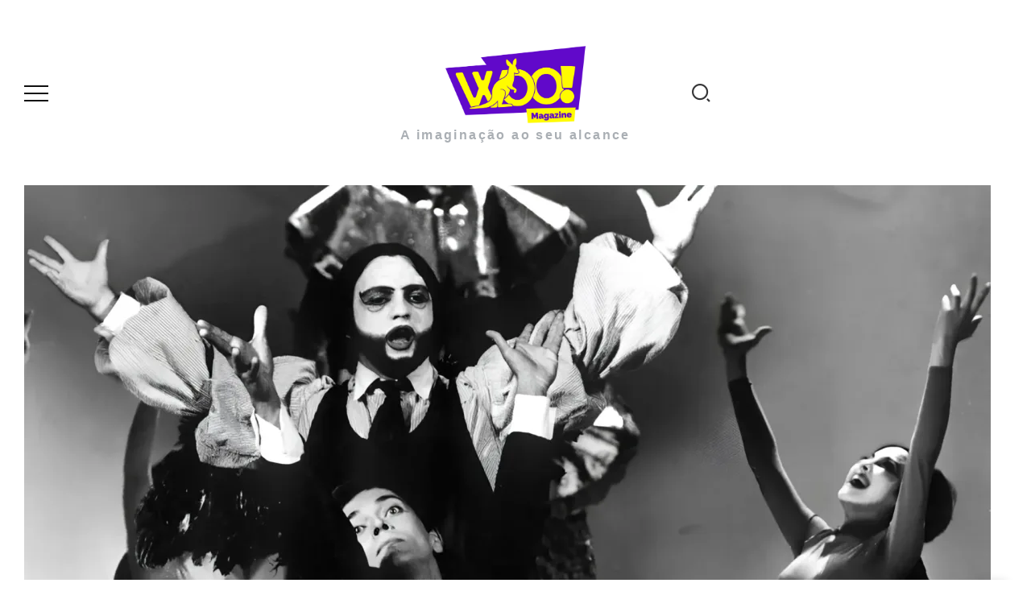

--- FILE ---
content_type: text/html; charset=UTF-8
request_url: https://woomagazine.com.br/classicos-do-teatro-brasileiro-roda-viva-1968/
body_size: 68971
content:
<!DOCTYPE html><html lang="pt-BR" prefix="og: https://ogp.me/ns#"><head><script data-no-optimize="1">var litespeed_docref=sessionStorage.getItem("litespeed_docref");litespeed_docref&&(Object.defineProperty(document,"referrer",{get:function(){return litespeed_docref}}),sessionStorage.removeItem("litespeed_docref"));</script> <meta charset="UTF-8"><meta name="viewport" content="width=device-width, initial-scale=1"><link rel="profile" href="https://gmpg.org/xfn/11"><meta name="google-site-verification" content="BrXXaIWdk9s8-DgwZWtpLyJqQzbJeJODZUGHfUU81hk" /><title>Clássicos Do Teatro Brasileiro | Roda Viva (1968)</title><meta name="description" content="No mês que marca os 60 anos do golpe sobre a democracia brasileira, &quot;Roda Viva&quot; se mantém atemporal entre os clássicos do teatro brasileiro."/><meta name="robots" content="follow, index, max-snippet:-1, max-video-preview:-1, max-image-preview:large"/><link rel="canonical" href="https://woomagazine.com.br/classicos-do-teatro-brasileiro-roda-viva-1968/" /><meta property="og:locale" content="pt_BR" /><meta property="og:type" content="article" /><meta property="og:title" content="Clássicos Do Teatro Brasileiro | Roda Viva (1968)" /><meta property="og:description" content="No mês que marca os 60 anos do golpe sobre a democracia brasileira, &quot;Roda Viva&quot; se mantém atemporal entre os clássicos do teatro brasileiro." /><meta property="og:url" content="https://woomagazine.com.br/classicos-do-teatro-brasileiro-roda-viva-1968/" /><meta property="og:site_name" content="Woo! Magazine" /><meta property="article:author" content="https://www.facebook.com/people/Amanda-Moura/100014440174376" /><meta property="article:tag" content="Chico Buarque" /><meta property="article:tag" content="Clássicos do Teatro Brasileiro" /><meta property="article:tag" content="Ditadura Militar" /><meta property="article:tag" content="Roda Viva" /><meta property="article:section" content="Espetáculos" /><meta property="og:updated_time" content="2024-04-11T14:02:40-03:00" /><meta property="og:image" content="https://woomagazine.com.br/wp-content/uploads/2024/04/Roda-Viva-02-1.webp" /><meta property="og:image:secure_url" content="https://woomagazine.com.br/wp-content/uploads/2024/04/Roda-Viva-02-1.webp" /><meta property="og:image:width" content="1920" /><meta property="og:image:height" content="1142" /><meta property="og:image:alt" content="Roda Viva é um dos clássicos do teatro brasileiro e está entre os espetáculos que causaram polêmica" /><meta property="og:image:type" content="image/webp" /><meta property="article:published_time" content="2024-04-08T17:39:30-03:00" /><meta property="article:modified_time" content="2024-04-11T14:02:40-03:00" /><meta name="twitter:card" content="summary_large_image" /><meta name="twitter:title" content="Clássicos Do Teatro Brasileiro | Roda Viva (1968)" /><meta name="twitter:description" content="No mês que marca os 60 anos do golpe sobre a democracia brasileira, &quot;Roda Viva&quot; se mantém atemporal entre os clássicos do teatro brasileiro." /><meta name="twitter:creator" content="@amanda_mouras82" /><meta name="twitter:image" content="https://woomagazine.com.br/wp-content/uploads/2024/04/Roda-Viva-02-1.webp" /><meta name="twitter:label1" content="Escrito por" /><meta name="twitter:data1" content="Amanda Moura" /><meta name="twitter:label2" content="Tempo para leitura" /><meta name="twitter:data2" content="3 minutos" /> <script type="application/ld+json" class="rank-math-schema-pro">{"@context":"https://schema.org","@graph":[{"@type":["Person","Organization"],"@id":"https://woomagazine.com.br/#person","name":"Woo! Magazine","logo":{"@type":"ImageObject","@id":"https://woomagazine.com.br/#logo","url":"https://woomagazine.com.br/wp-content/uploads/2024/11/Logo-Woo-RM.png","contentUrl":"https://woomagazine.com.br/wp-content/uploads/2024/11/Logo-Woo-RM.png","caption":"Woo! Magazine","inLanguage":"pt-BR","width":"125","height":"125"},"image":{"@type":"ImageObject","@id":"https://woomagazine.com.br/#logo","url":"https://woomagazine.com.br/wp-content/uploads/2024/11/Logo-Woo-RM.png","contentUrl":"https://woomagazine.com.br/wp-content/uploads/2024/11/Logo-Woo-RM.png","caption":"Woo! Magazine","inLanguage":"pt-BR","width":"125","height":"125"}},{"@type":"WebSite","@id":"https://woomagazine.com.br/#website","url":"https://woomagazine.com.br","name":"Woo! Magazine","publisher":{"@id":"https://woomagazine.com.br/#person"},"inLanguage":"pt-BR"},{"@type":"ImageObject","@id":"https://woomagazine.com.br/wp-content/uploads/2024/04/Roda-Viva-02-1.webp","url":"https://woomagazine.com.br/wp-content/uploads/2024/04/Roda-Viva-02-1.webp","width":"1920","height":"1142","caption":"Roda Viva \u00e9 um dos cl\u00e1ssicos do teatro brasileiro e est\u00e1 entre os espet\u00e1culos que causaram pol\u00eamica","inLanguage":"pt-BR"},{"@type":"BreadcrumbList","@id":"https://woomagazine.com.br/classicos-do-teatro-brasileiro-roda-viva-1968/#breadcrumb","itemListElement":[{"@type":"ListItem","position":"1","item":{"@id":"https://woomagazine.com.br","name":"Home"}},{"@type":"ListItem","position":"2","item":{"@id":"https://woomagazine.com.br/espetaculos/","name":"Espet\u00e1culos"}},{"@type":"ListItem","position":"3","item":{"@id":"https://woomagazine.com.br/classicos-do-teatro-brasileiro-roda-viva-1968/","name":"Cl\u00e1ssicos do Teatro Brasileiro | Roda Viva (1968)"}}]},{"@type":"WebPage","@id":"https://woomagazine.com.br/classicos-do-teatro-brasileiro-roda-viva-1968/#webpage","url":"https://woomagazine.com.br/classicos-do-teatro-brasileiro-roda-viva-1968/","name":"Cl\u00e1ssicos Do Teatro Brasileiro | Roda Viva (1968)","datePublished":"2024-04-08T17:39:30-03:00","dateModified":"2024-04-11T14:02:40-03:00","isPartOf":{"@id":"https://woomagazine.com.br/#website"},"primaryImageOfPage":{"@id":"https://woomagazine.com.br/wp-content/uploads/2024/04/Roda-Viva-02-1.webp"},"inLanguage":"pt-BR","breadcrumb":{"@id":"https://woomagazine.com.br/classicos-do-teatro-brasileiro-roda-viva-1968/#breadcrumb"}},{"@type":"Person","@id":"https://woomagazine.com.br/author/amanda-moura/","name":"Amanda Moura","url":"https://woomagazine.com.br/author/amanda-moura/","image":{"@type":"ImageObject","@id":"https://secure.gravatar.com/avatar/397a0dfda2399c727075e014d372add5ae53d0609cbd60b2ec5bf016ed4a10db?s=96&amp;d=monsterid&amp;r=g","url":"https://secure.gravatar.com/avatar/397a0dfda2399c727075e014d372add5ae53d0609cbd60b2ec5bf016ed4a10db?s=96&amp;d=monsterid&amp;r=g","caption":"Amanda Moura","inLanguage":"pt-BR"},"sameAs":["https://www.facebook.com/people/Amanda-Moura/100014440174376","https://twitter.com/amanda_mouras82"]},{"@type":"NewsArticle","headline":"Cl\u00e1ssicos Do Teatro Brasileiro | Roda Viva (1968)","datePublished":"2024-04-08T17:39:30-03:00","dateModified":"2024-04-11T14:02:40-03:00","articleSection":"Espet\u00e1culos","author":{"@id":"https://woomagazine.com.br/author/amanda-moura/","name":"Amanda Moura"},"publisher":{"@id":"https://woomagazine.com.br/#person"},"description":"No m\u00eas que marca os 60 anos do golpe sobre a democracia brasileira, &quot;Roda Viva&quot; se mant\u00e9m atemporal entre os cl\u00e1ssicos do teatro brasileiro.","copyrightYear":"2024","copyrightHolder":{"@id":"https://woomagazine.com.br/#person"},"name":"Cl\u00e1ssicos Do Teatro Brasileiro | Roda Viva (1968)","@id":"https://woomagazine.com.br/classicos-do-teatro-brasileiro-roda-viva-1968/#richSnippet","isPartOf":{"@id":"https://woomagazine.com.br/classicos-do-teatro-brasileiro-roda-viva-1968/#webpage"},"image":{"@id":"https://woomagazine.com.br/wp-content/uploads/2024/04/Roda-Viva-02-1.webp"},"inLanguage":"pt-BR","mainEntityOfPage":{"@id":"https://woomagazine.com.br/classicos-do-teatro-brasileiro-roda-viva-1968/#webpage"}}]}</script> <link rel='dns-prefetch' href='//www.googletagmanager.com' /><link rel='dns-prefetch' href='//stats.wp.com' /><link rel='dns-prefetch' href='//fonts.googleapis.com' /><link rel='dns-prefetch' href='//v0.wordpress.com' /><link rel='dns-prefetch' href='//pagead2.googlesyndication.com' /><link rel='preconnect' href='https://fonts.gstatic.com' crossorigin /><link rel="alternate" type="application/rss+xml" title="Feed para Woo! Magazine &raquo;" href="https://woomagazine.com.br/feed/" /><link rel="alternate" type="application/rss+xml" title="Feed de comentários para Woo! Magazine &raquo;" href="https://woomagazine.com.br/comments/feed/" /><link rel="alternate" type="application/rss+xml" title="Feed de comentários para Woo! Magazine &raquo; Clássicos do Teatro Brasileiro | Roda Viva (1968)" href="https://woomagazine.com.br/classicos-do-teatro-brasileiro-roda-viva-1968/feed/" />
<style id="litespeed-ucss">@keyframes elementor-animation-bob{0%,to{transform:translateY(-8px)}50%{transform:translateY(-4px)}}@keyframes elementor-animation-bob-float{to{transform:translateY(-8px)}}img:is([sizes=auto i],[sizes^="auto,"i]){contain-intrinsic-size:3000px 1500px}.wp-block-image img{box-sizing:border-box;height:auto;max-width:100%;vertical-align:bottom}.wp-block-image .aligncenter{display:table;margin-left:auto;margin-right:auto}.wp-block-image .aligncenter>figcaption{caption-side:bottom;display:table-caption}.wp-block-image :where(figcaption){margin-bottom:1em;margin-top:.5em}.wp-block-image figure{margin:0}ol,ul{box-sizing:border-box}.has-drop-cap:not(:focus):first-letter{float:left;font-size:8.4em;font-style:normal;font-weight:100;line-height:.68;margin:.05em .1em 0 0;text-transform:uppercase}pre.wp-block-verse{overflow:auto;white-space:pre-wrap}:where(pre.wp-block-verse){font-family:inherit}:root{--wp--preset--font-size--normal:16px;--wp--preset--font-size--huge:42px}html :where(img[class*=wp-image-]){height:auto;max-width:100%}:where(figure){margin:0 0 1em}:root :where(.wp-block-image figcaption){color:#555;font-size:13px;text-align:center}.wp-block-image{margin:0 0 1em}:root{--wp--preset--aspect-ratio--square:1;--wp--preset--aspect-ratio--4-3:4/3;--wp--preset--aspect-ratio--3-4:3/4;--wp--preset--aspect-ratio--3-2:3/2;--wp--preset--aspect-ratio--2-3:2/3;--wp--preset--aspect-ratio--16-9:16/9;--wp--preset--aspect-ratio--9-16:9/16;--wp--preset--color--black:#000000;--wp--preset--color--cyan-bluish-gray:#abb8c3;--wp--preset--color--white:#ffffff;--wp--preset--color--pale-pink:#f78da7;--wp--preset--color--vivid-red:#cf2e2e;--wp--preset--color--luminous-vivid-orange:#ff6900;--wp--preset--color--luminous-vivid-amber:#fcb900;--wp--preset--color--light-green-cyan:#7bdcb5;--wp--preset--color--vivid-green-cyan:#00d084;--wp--preset--color--pale-cyan-blue:#8ed1fc;--wp--preset--color--vivid-cyan-blue:#0693e3;--wp--preset--color--vivid-purple:#9b51e0;--wp--preset--gradient--vivid-cyan-blue-to-vivid-purple:linear-gradient(135deg,rgba(6,147,227,1) 0%,rgb(155,81,224) 100%);--wp--preset--gradient--light-green-cyan-to-vivid-green-cyan:linear-gradient(135deg,rgb(122,220,180) 0%,rgb(0,208,130) 100%);--wp--preset--gradient--luminous-vivid-amber-to-luminous-vivid-orange:linear-gradient(135deg,rgba(252,185,0,1) 0%,rgba(255,105,0,1) 100%);--wp--preset--gradient--luminous-vivid-orange-to-vivid-red:linear-gradient(135deg,rgba(255,105,0,1) 0%,rgb(207,46,46) 100%);--wp--preset--gradient--very-light-gray-to-cyan-bluish-gray:linear-gradient(135deg,rgb(238,238,238) 0%,rgb(169,184,195) 100%);--wp--preset--gradient--cool-to-warm-spectrum:linear-gradient(135deg,rgb(74,234,220) 0%,rgb(151,120,209) 20%,rgb(207,42,186) 40%,rgb(238,44,130) 60%,rgb(251,105,98) 80%,rgb(254,248,76) 100%);--wp--preset--gradient--blush-light-purple:linear-gradient(135deg,rgb(255,206,236) 0%,rgb(152,150,240) 100%);--wp--preset--gradient--blush-bordeaux:linear-gradient(135deg,rgb(254,205,165) 0%,rgb(254,45,45) 50%,rgb(107,0,62) 100%);--wp--preset--gradient--luminous-dusk:linear-gradient(135deg,rgb(255,203,112) 0%,rgb(199,81,192) 50%,rgb(65,88,208) 100%);--wp--preset--gradient--pale-ocean:linear-gradient(135deg,rgb(255,245,203) 0%,rgb(182,227,212) 50%,rgb(51,167,181) 100%);--wp--preset--gradient--electric-grass:linear-gradient(135deg,rgb(202,248,128) 0%,rgb(113,206,126) 100%);--wp--preset--gradient--midnight:linear-gradient(135deg,rgb(2,3,129) 0%,rgb(40,116,252) 100%);--wp--preset--font-size--small:13px;--wp--preset--font-size--medium:20px;--wp--preset--font-size--large:36px;--wp--preset--font-size--x-large:42px;--wp--preset--spacing--20:0.44rem;--wp--preset--spacing--30:0.67rem;--wp--preset--spacing--40:1rem;--wp--preset--spacing--50:1.5rem;--wp--preset--spacing--60:2.25rem;--wp--preset--spacing--70:3.38rem;--wp--preset--spacing--80:5.06rem;--wp--preset--shadow--natural:6px 6px 9px rgba(0, 0, 0, 0.2);--wp--preset--shadow--deep:12px 12px 50px rgba(0, 0, 0, 0.4);--wp--preset--shadow--sharp:6px 6px 0px rgba(0, 0, 0, 0.2);--wp--preset--shadow--outlined:6px 6px 0px -3px rgba(255, 255, 255, 1), 6px 6px rgba(0, 0, 0, 1);--wp--preset--shadow--crisp:6px 6px 0px rgba(0, 0, 0, 1)}img[data-dominant-color]:not(.has-transparency){background-color:var(--dominant-color)}@font-face{font-display:swap;font-family:"rivax-icon";src:url(/wp-content/themes/kayleen/assets/fonts/rivax-icon.eot);src:url(/wp-content/themes/kayleen/assets/fonts/rivax-icon.eot?#iefix)format("embedded-opentype"),url(/wp-content/themes/kayleen/assets/fonts/rivax-icon.woff)format("woff"),url(/wp-content/themes/kayleen/assets/fonts/rivax-icon.ttf)format("truetype"),url(/wp-content/themes/kayleen/assets/fonts/rivax-icon.svg#rivax-icon)format("svg");font-weight:400;font-style:normal;font-display:swap}[class^=ri-]{display:inline-block}[class^=ri-]:before{font-family:"rivax-icon"!important;font-style:normal!important;font-weight:400!important;font-variant:normal!important;text-transform:none!important;speak:none;line-height:1;display:block;-webkit-font-smoothing:antialiased;-moz-osx-font-smoothing:grayscale}.ri-arrow-down-line:before{content:""}.ri-arrow-left-line:before{content:""}.ri-arrow-up-line:before{content:""}.ri-arrow-right-line:before{content:""}.ri-search-2-line:before{content:""}.ri-instagram-line:before{content:""}.ri-whatsapp-line:before{content:""}.ri-mail-line:before{content:""}.ri-facebook-fill:before{content:""}.ri-linkedin-fill:before{content:""}.ri-pinterest-fill:before{content:""}.ri-telegram-fill:before{content:""}.ri-file-copy-line:before{content:""}.ri-arrow-up-s-line:before{content:""}.ri-user-3-line:before{content:""}.ri-calendar-line:before{content:""}.ri-twitter-x-line:before{content:""}.container{width:100%;padding-right:var(--bs-gutter-x,.75rem);padding-left:var(--bs-gutter-x,.75rem);margin-right:auto;margin-left:auto}@media (min-width:576px){.container{max-width:540px}}@media (min-width:768px){.container{max-width:720px}}@media (min-width:992px){.container{max-width:960px}}@media (min-width:1200px){.container{max-width:1140px}}@media (min-width:1400px){.container{max-width:1320px}}.row{--bs-gutter-x:1.5rem;--bs-gutter-y:0;display:flex;flex-wrap:wrap;margin-top:calc(var(--bs-gutter-y)*-1);margin-right:calc(var(--bs-gutter-x)*-.5);margin-left:calc(var(--bs-gutter-x)*-.5)}.row>*{box-sizing:border-box;flex-shrink:0;width:100%;max-width:100%;padding-right:calc(var(--bs-gutter-x)*.5);padding-left:calc(var(--bs-gutter-x)*.5);margin-top:var(--bs-gutter-y)}.col-12{flex:0 0 auto;width:100%}@media (min-width:768px){.col-md-6{flex:0 0 auto;width:50%}}body,h1,h2,h3,h4,h5,h6,html,small{border:0;outline:0}article,aside,div,figcaption,figure,footer,form,header,ins,label,li,nav,p,section,span{margin:0;padding:0;border:0;outline:0;font:inherit;vertical-align:baseline;font-family:inherit;font-size:100%;font-style:inherit;font-weight:inherit}h1,h2,h3,h4,h5,h6{font:inherit;vertical-align:baseline;font-size:100%}body,pre{font:inherit}a,body,h1,h2,h3,h4,h5,h6,html,pre,small{font-style:inherit}a,body,em,html,i,img,pre,small{vertical-align:baseline;font-weight:inherit}img{height:auto;max-width:100%;vertical-align:middle}a,em,html,i,img,ol,small,strong,sub,ul{font:inherit;font-family:inherit}img,ol,strong,sub,ul{font-style:inherit}a,body,em,i,img,pre,strong{font-size:100%}strong{vertical-align:baseline}ol,sub,ul{font-weight:inherit}a,body,em,h1,h2,h3,h4,h5,h6,html,i,img,small,strong,sub{margin:0;padding:0}ol,ul{vertical-align:baseline;font-size:100%}#back-to-top i::before,.popup-search-form .submit i,article,aside,figcaption,figure,footer,header,nav,section{display:block}html{-webkit-text-size-adjust:100%;-ms-text-size-adjust:100%;overflow-x:hidden;font-size:16px;line-height:1.8;scroll-behavior:smooth}a:active,a:hover,em,i,img,ol,pre,strong,sub,ul{outline:0}a,a img,em,i,img,ol,strong,sub,ul{border:0}:root{--accent-color:#ff2c54;--accent-color-alt:#fff;--second-color:#5960ff;--second-color-alt:#fff}body{text-rendering:optimizeLegibility;line-height:1.8;color:#4b546e;background:#fff;letter-spacing:-.2px;font-family:Poppins,sans-serif}*,:after,:before{box-sizing:border-box}::-moz-selection{background-color:#4b5767;color:#fff;text-shadow:none;text-fill-color:#fff;-webkit-text-fill-color:#fff}::selection{background-color:#4b5767;color:#fff;text-shadow:none;text-fill-color:#fff;-webkit-text-fill-color:#fff}em,i{font-style:italic}strong{font-weight:600}ins{text-decoration:none;background-color:#fff9c0}sub{height:0;line-height:0;position:relative;vertical-align:baseline;bottom:-3px}small,sub{font-size:75%}pre{margin:15px 0;padding:15px;background-color:#e9e9e9;border:1px solid #e9e9e9;overflow-x:auto;font-family:Inconsolata,monospace;-webkit-hyphens:none;hyphens:none;border-radius:0;height:auto}ol,ul{padding:0 0 0 20px;margin:0 0 20px}ul{list-style:disc}ul ul{list-style-type:circle}ol{list-style:decimal}li>ul{margin-bottom:0}input{transition:.3s;line-height:inherit;font-size:1rem}button,input,textarea{font-size:100%;vertical-align:baseline}input,textarea{max-width:100%;background-image:-webkit-linear-gradient(#fff0,#fff0)}input[type=checkbox]{display:inline}button,input[type=submit]{cursor:pointer;border:0;outline:0}button::-moz-focus-inner,input::-moz-focus-inner{border:0;padding:0}input:-webkit-autofill{-webkit-box-shadow:0 0 0 1000px #e9e9e9 inset}input[type=email],input[type=text],input[type=url],textarea{font-family:inherit;line-height:1.6;background:#f0f2f5;font-size:.9rem;font-weight:300;min-width:150px;padding:10px 20px;border-radius:3px;border:1px solid #f0f2f5;text-shadow:none;box-shadow:none;box-sizing:border-box;transition:.3s;color:#4f535e}input[type=email]:focus,input[type=text]:focus,input[type=url]:focus,textarea:focus{border-color:#84858a;outline:0;-webkit-box-shadow:none;box-shadow:none}.button,button,input[type=submit]{font-family:inherit;line-height:1.6;font-weight:300;color:var(--second-color-alt);background-color:var(--second-color);padding:9px 26px;border-radius:3px;display:inline-block;font-size:.9rem;-webkit-appearance:none;transition:.3s;white-space:nowrap}.button:hover,button:hover,input[type=submit]:hover{outline:0;background-color:#42474e;color:#fff}::placeholder{color:rgb(33 37 41/.5);opacity:1}:-ms-input-placeholder{color:rgb(33 37 41/.5)}::-ms-input-placeholder{color:rgb(33 37 41/.5)}a{color:var(--accent-color);outline:0;text-decoration:none;transition:all ease .3s;color:#5411c6}a:active,a:focus,a:hover{outline:0;text-decoration:none;color:#000}li a{color:inherit}li a:hover{color:var(--accent-color)}h1,h2,h3,h4,h5,h6{font-family:inherit;margin-bottom:1rem;margin-top:0;font-weight:600;color:#191a1b;line-height:1.4}p{margin:0 0 1rem}h1{font-size:2rem}h2{font-size:1.65rem}h3{font-size:1.45rem}h4{font-size:1.3rem}h5{font-size:1.1rem}h6{font-size:1rem}@media screen and (max-width:1024px){h1{font-size:1.7rem}h2{font-size:1.4rem}h3{font-size:1.3rem}h4{font-size:1.2rem}h5{font-size:1.1rem}h6{font-size:1rem}}.container{padding-right:0;padding-left:0}.row{--bs-gutter-x:20px;margin-right:0;margin-left:0}.clear{clear:both}.page-content-wrapper{display:flex;flex-wrap:wrap}.page-content-wrapper>.content-container{flex:0 0 auto;width:100%;max-width:100%;padding-left:10px;padding-right:10px}.page-content-wrapper>.sidebar-container{flex:0 0 auto;width:380px;max-width:100%;margin-bottom:30px}.page-content-wrapper.sidebar-right{justify-content:left}.page-content-wrapper.sidebar-right>.content-container{width:calc(100% - 380px);padding-right:30px}@media screen and (max-width:1024px){.page-content-wrapper>*{width:100%!important}.page-content-wrapper>.content-container{padding-left:10px!important;padding-right:10px!important;order:0!important}}.sidebar-container.sticky .sidebar-container-inner{position:sticky;top:0}#back-to-top{position:fixed;right:30px;bottom:-45px;z-index:999;display:flex;align-items:center;justify-content:center;line-height:1;width:45px;height:45px;background:#131314;color:#fff;font-size:24px;transition:.3s;cursor:pointer;border-radius:5px;box-shadow:0 3px 12px #28292f3d}#back-to-top:hover{background:var(--accent-color);color:var(--accent-color-alt);box-shadow:0 4px 15px var(--accent-color)}@media screen and (max-width:1024px){#back-to-top{display:none}}.title-animation-underline{background-image:linear-gradient(90deg,currentColor,currentColor);background-repeat:no-repeat;background-size:0 2px;transition:.6s cubic-bezier(.25,.8,.25,1);display:inline;padding:2px 0;background-position:0 bottom}.title-animation-underline:hover{background-size:100% 2px}.rivax-position-cover{top:0}.rivax-position-bottom,.rivax-position-cover{bottom:0;left:0;right:0;position:absolute}.rivax-z-index-10{z-index:10}.aligncenter{display:block;margin-left:auto;margin-right:auto;clear:both}.single-content>[class*=wp-block]{margin-bottom:1.5rem}.comments-container{padding:50px 0;border-top:1px solid #dfe1ea}.comments-list-collapse-btn-box{text-align:center}.comments-list-collapse-btn-box+.comments-area{margin-top:50px}.comments-list-collapse-btn{border-radius:50px;box-shadow:0 10px 35px -10px var(--second-color)}.comments-list-collapse-btn:hover{box-shadow:none}.comments-area.collapsed{display:none}.comment-list{padding:0;list-style:none;margin:0 0 50px}.comment-reply-title{font-size:1.3rem;margin-bottom:.5rem}.comment-notes{font-size:.9rem;color:#8790a4}.comment-form .form-textarea{width:100%;height:200px;margin-bottom:20px}.comment-form .form-author,.comment-form .form-email,.comment-form .form-website{margin-bottom:20px}.comment-form .form-author{float:left;width:49%;margin-right:1%}.comment-form .form-email{width:49%;margin-left:1%;float:right}.comment-form .form-website{width:100%}#cancel-comment-reply-link{margin-left:10px}@media screen and (max-width:767px){.comment-form .form-author,.comment-form .form-email{width:100%;margin-right:0;margin-left:0}}.single-content{padding-bottom:30px}.single-content::after{clear:both;display:table;line-height:0;content:""}.offcanvas-opener{display:inline-block;vertical-align:middle;width:30px;height:20px;cursor:pointer;position:relative;text-align:left;box-sizing:content-box!important;transition:.3s}.offcanvas-opener .hamburger{display:flex;flex-direction:column;justify-content:space-between;height:100%}.offcanvas-opener .hamburger span{display:block;width:100%;height:2px;overflow:hidden;position:relative}.offcanvas-opener .hamburger span:after,.offcanvas-opener .hamburger span:before{content:"";position:absolute;width:100%;height:100%;background-color:#0f0f0f;transform:translateX(-200%);transition:ease 300ms}.offcanvas-opener .hamburger span:after{transform:translateX(0)}.offcanvas-opener .hamburger span:nth-child(2):after,.offcanvas-opener .hamburger span:nth-child(2):before{transition-delay:75ms}.offcanvas-opener .hamburger span:last-child:after,.offcanvas-opener .hamburger span:last-child:before{transition-delay:150ms}.offcanvas-opener:hover .hamburger span:before{transform:translateX(0)}.offcanvas-opener:hover .hamburger span:after{transform:translateX(200%)}.popup-search-opener-wrapper{display:flex}.popup-search-opener{cursor:pointer;font-size:22px;transition:.3s}.popup-search-opener,.popup-search-opener i{display:block;line-height:1}.popup-search-closer{display:inline-block;position:absolute;width:30px;height:30px;transition:.3s;cursor:pointer;right:50px;top:25px;color:#313238}.popup-search-closer:hover{transform:rotate(180deg)}.popup-search-closer::after,.popup-search-closer::before{content:"";position:absolute;left:0;top:50%;width:100%;height:1px;background:currentColor;transform:rotate(45deg)}.popup-search-closer::after{transform:rotate(-45deg)}.popup-search::before{content:"";position:fixed;top:0;left:0;height:100vh;width:100vw;background:#1d1f2bd6;z-index:99999;opacity:0;visibility:hidden;transition:.6s;-webkit-backdrop-filter:blur(6px);backdrop-filter:blur(6px)}.popup-search .popup-search-container{position:fixed;top:0;left:0;width:100vw;height:50vh;padding:20px;z-index:99999;background:#fff;transform:translateY(-110%);transition:.6s cubic-bezier(.86,0,.07,1)}.popup-search-content{display:flex;flex-direction:column;height:100%;justify-content:center;align-items:center}.popup-search-title-wrapper h3{color:#c9ccda;font-weight:300}.popup-search-form-wrapper{width:100%;max-width:700px;text-align:center;position:relative}.popup-search-form .search-field{width:100%;margin:0}.popup-search-form .submit{position:absolute;right:20px;top:50%;transform:translateY(-50%);background:0 0;color:#c9ccda;padding:0;margin:0;font-size:28px;line-height:1}.inline-search-form{position:relative;overflow:hidden;margin:auto}.inline-search-form .search-field{width:100%;margin:0;border:0}.inline-search-form .submit{position:absolute;right:0;top:50%;transform:translateY(-50%);display:flex;align-items:center;gap:10px}.inline-search-form .submit i{vertical-align:middle;display:block}.rivax-header-nav{display:flex;flex-wrap:wrap}.rivax-header-nav li.menu-item{position:relative;line-height:3}.rivax-header-nav-wrapper ul{padding:0;margin:0;list-style:none;position:relative}.rivax-header-nav>li.menu-item>a{padding:0 .5em;margin:0 7px}.rivax-header-nav>li.menu-item:first-of-type>a{margin-left:0}.rivax-header-nav>li.menu-item:last-of-type>a{margin-right:0}.rivax-header-nav li.menu-item>a{color:#454955;position:relative;display:inline-block;transition:.3s;line-height:2}.rivax-header-nav li.menu-item>a:hover{color:var(--accent-color)}.rivax-header-nav>li.menu-item-has-children>a{padding-right:1em}.header-vertical-nav li.menu-item-has-children>a::after,.rivax-header-nav>li.menu-item-has-children>a::after{content:"";font-family:"rivax-icon"!important;font-style:normal;-webkit-font-smoothing:antialiased;-moz-osx-font-smoothing:grayscale;position:absolute;right:0;top:55%;transform:translateY(-50%);line-height:1}.rivax-header-nav .sub-menu{visibility:hidden;opacity:0;position:absolute;top:100%;left:-10px;min-width:280px;max-width:100vw;z-index:999;background:#fff;border-radius:10px;box-shadow:0 15px 30px #4b506930;padding:25px 40px;transition:.5s,width 0s,left 0s,right 0s;transition-delay:.1s;transform:translateX(-20px);pointer-events:none}.rivax-header-nav .sub-menu .sub-menu{left:100%;top:0;transform-origin:left}.rivax-header-nav li.menu-item:hover>.sub-menu{visibility:visible;transform:translateX(0);opacity:1;transition-delay:0s;pointer-events:all}.rivax-header-nav .sub-menu li.menu-item a{line-height:2.6;display:block;font-size:15px;white-space:nowrap;transition:.2s}.rivax-header-nav .sub-menu li.menu-item a::before{content:"";position:absolute;top:50%;height:.1em;width:0;background:currentColor;transition:.3s width}.offcanvas-closer,.rivax-header-nav .sub-menu li.menu-item a span{display:inline-block;transition:.3s}.rivax-header-nav .sub-menu li.menu-item a:hover span{transform:translateX(1.2em)}.rivax-header-nav .sub-menu li.menu-item a:hover::before{width:.8em}.header-vertical-nav ul{padding:0;margin:0;list-style:none}.header-vertical-nav .sub-menu{margin:5px 0;padding-left:20px;border-left:1px solid #cdd7dc;display:none}.header-vertical-nav li a{color:#454d63;line-height:2.6;display:block;position:relative}.header-vertical-nav li>a:hover,.rivax-post-elastic-widget .post-wrapper .title a:hover,.rivax-post-modern-widget .post-wrapper .title a:hover{color:var(--accent-color)}#site-header{position:relative;z-index:999}#site-header::before,#site-sticky-header::before,.rivax-post-modern-widget .post-wrapper .image-wrapper::before{content:"";position:absolute;left:0;width:100%;top:0;height:100%}#site-sticky-header,.offcanvas-wrapper::before{position:fixed;left:0;z-index:998;width:100%;top:-200px;transition:.6s top}.offcanvas-wrapper::before{content:"";top:0;height:100vh;background:#1d1f2bd6;z-index:99999;opacity:0;visibility:hidden;transition:.6s;-webkit-backdrop-filter:blur(6px);backdrop-filter:blur(6px)}.offcanvas-wrapper .offcanvas-container{position:fixed;top:0;width:450px;max-width:100%;height:100vh;padding:10px;overflow-y:auto;z-index:99999;background:#fff;transition:.6s cubic-bezier(.86,0,.07,1)}.offcanvas-wrapper.position-left .offcanvas-container{left:0;transform:translateX(-100%)}.offcanvas-closer{position:absolute;width:30px;height:30px;cursor:pointer;right:15px;top:15px;z-index:9999}.offcanvas-closer:hover{transform:rotate(180deg)}.offcanvas-closer::after,.offcanvas-closer::before{content:"";position:absolute;left:0;top:50%;width:100%;height:1px;background:#313238;transform:rotate(45deg)}.offcanvas-closer::after{transform:rotate(-45deg)}.rivax-promo-box{list-style:outside none none;margin:0 auto;max-width:100%;position:relative;text-align:center}.rivax-promo-box figure{position:relative;overflow:hidden;margin:10px 0;width:100%;text-align:center;cursor:pointer;background-color:#3085a3}.rivax-promo-box figure img{position:relative;display:block;max-width:100%;width:100%;opacity:.8}.rivax-promo-box figure figcaption{padding:2em;color:#fff;text-transform:uppercase;font-size:1.25em;-webkit-backface-visibility:hidden;backface-visibility:hidden}.rivax-promo-box figure figcaption::after,.rivax-promo-box figure figcaption::before{pointer-events:none}.rivax-promo-box figure figcaption,.rivax-promo-box figure figcaption>a{position:absolute;top:0;left:0;width:100%;height:100%}.rivax-promo-box figure figcaption>a{z-index:1000;text-indent:200%;white-space:nowrap;font-size:0;opacity:0}figure.effect-jazz{background:-o-linear-gradient(135deg,#f3cf3f 0,#f33f58 100%);background:linear-gradient(-45deg,#f3cf3f 0,#f33f58 100%)}figure.effect-jazz figcaption::after,figure.effect-jazz img{opacity:.9;-webkit-transition:opacity .35s,-webkit-transform .35s;-o-transition:opacity .35s,transform .35s;transition:opacity .35s,transform .35s;transition:opacity .35s,transform .35s,-webkit-transform .35s}figure.effect-jazz figcaption::after{position:absolute;top:0;left:0;width:100%;height:100%;border-top:1px solid #fff;border-bottom:1px solid #fff;content:"";opacity:0;-webkit-transform:rotate3d(0,0,1,45deg) scale3d(1,0,1);transform:rotate3d(0,0,1,45deg) scale3d(1,0,1);-webkit-transform-origin:50% 50%;-ms-transform-origin:50% 50%;transform-origin:50% 50%}figure.effect-jazz:hover img{opacity:.7;-webkit-transform:scale3d(1.05,1.05,1);transform:scale3d(1.05,1.05,1)}figure.effect-jazz:hover figcaption::after{opacity:1;-webkit-transform:rotate3d(0,0,1,45deg) scale3d(1,1,1);transform:rotate3d(0,0,1,45deg) scale3d(1,1,1)}@media only screen and (max-width:480px){.rivax-promo-box figure figcaption{padding:10px 40px!important}}.rivax-divider-heading{display:flex;flex-wrap:nowrap;gap:5px;position:relative;--divider-color:var(--accent-color);--divider-color-2:#a7a7b0}.rivax-divider-heading .divider-1{order:1}.rivax-divider-heading .divider-2{order:5}.rivax-divider-heading .divider-3{order:15}.rivax-divider-heading .divider-4{order:20}.rivax-divider-heading .title{margin:0;padding:0;order:10;flex-shrink:0;position:relative}.rivax-divider-heading .title .title-inner{display:inline-flex;position:relative;z-index:10;gap:8px}.rivax-divider-heading.divider-style-1{flex-wrap:wrap}.rivax-divider-heading.divider-style-1 .title{width:100%}.rivax-divider-heading.divider-style-1 .divider-1{order:11}.rivax-divider-heading.divider-style-1 .divider-2{order:12}.rivax-divider-heading.divider-style-1 .divider{background:var(--divider-color);width:3px;height:3px;border-radius:50px}.rivax-divider-heading.divider-style-1 .divider-1{width:30px}.rivax-divider-heading.divider-style-2{align-items:baseline}.rivax-divider-heading.divider-style-2 .divider{background:var(--divider-color);width:8px;height:3px;border-radius:50px}.rivax-divider-heading.divider-style-2 .divider-2,.rivax-divider-heading.divider-style-2 .divider-3{width:20px}.rivax-social-icons .social-item.facebook{--social-color:#79adff;--social-color-alt:#2e7bf2}.rivax-social-icons .social-item.twitter{--social-color:#1a242d;--social-color-alt:#000}.rivax-social-icons .social-item.linkedin{--social-color:#29b4ff;--social-color-alt:#0093ff}.rivax-social-icons .social-item.instagram{--social-color:#9e7cf7;--social-color-alt:#7043e4}.rivax-social-icons .social-item.pinterest{--social-color:#fc3a6a;--social-color-alt:#d8053a}.rivax-social-icons{display:grid;grid-template-columns:repeat(2,1fr);grid-auto-rows:1fr;row-gap:10px;column-gap:10px}.rivax-social-icons-widget.social-layout-inline .rivax-social-icons{display:flex;flex-wrap:wrap}.rivax-social-icons .social-item{display:flex;padding:6px;align-items:center;position:relative;border:1px solid #e1e3ea;border-radius:6px}.rivax-social-icons .social-item a{border-radius:inherit}.rivax-social-icons .icon,.rivax-social-icons .social-icon{display:flex;align-items:center;justify-content:center}.rivax-social-icons .icon{font-size:28px;padding:4px}.rivax-social-icons .icon i{line-height:1;text-shadow:3px 3px 0#ffffff10,4px 2px 0#00000020}.rivax-social-icons-widget.social-icon-top .social-item{flex-direction:column;justify-content:center;text-align:center}.rivax-social-icons .icon,.rivax-social-icons .social-item{transition:.3s ease-out}.rivax-social-icons-widget.social-move-up-icon .social-item:hover .icon{transform:translateY(-4px)}.rivax-social-icons-widget.official-icon-color-yes .social-item .icon{color:var(--social-color)}.rivax-social-icons-widget.official-icon-bg-yes .social-item .icon{background:var(--social-color);color:#fff}.rivax-posts-wrapper.layout-grid{display:grid;grid-template-columns:repeat(2,1fr);grid-auto-rows:1fr;row-gap:20px;column-gap:20px}.rivax-posts-wrapper .post-item{display:flex;flex-wrap:wrap}.rivax-post-elastic-widget,.rivax-post-modern-widget{width:100%}.rivax-post-elastic-widget .post-wrapper{display:flex;align-items:center;padding:10px;border-radius:8px;border:1px solid #e8ecf3}.rivax-post-elastic-widget .post-wrapper .image-wrapper{flex-shrink:0;width:150px;height:150px;border-radius:5px;display:flex;position:relative;transform:translate(0,0);overflow:hidden;transition:.6s ease}.rivax-post-elastic-widget .post-wrapper .image-wrapper img,.rivax-post-modern-widget .post-wrapper .image-wrapper img{width:100%;height:100%;object-fit:cover;transition:.6s ease}.rivax-post-elastic-widget .post-wrapper .image-wrapper:hover img,.rivax-post-modern-widget .image-wrapper:hover img{transform:scale(1.1)}.rivax-post-elastic-widget .post-wrapper .content-wrapper{width:100%;padding:10px;position:relative;z-index:10}.rivax-post-elastic-widget .post-wrapper .title{margin:10px 0;word-wrap:break-word}.rivax-post-elastic-widget .post-wrapper .title a{color:#2b2d42;word-break:break-word}.rivax-post-elastic-widget .post-wrapper .meta-wrapper{display:flex;flex-wrap:wrap;align-items:center;font-size:.9rem;text-transform:capitalize}.rivax-post-elastic-widget .post-wrapper .meta-wrapper i{vertical-align:middle}.rivax-post-elastic-widget .post-wrapper .author-wrapper{margin-right:10px}.rivax-post-elastic-widget .post-wrapper .author-wrapper a{color:inherit;vertical-align:middle}.rivax-post-modern-widget .rivax-posts-wrapper.layout-grid{grid-auto-rows:auto}.rivax-post-elastic-widget .post-wrapper,.rivax-post-modern-widget .post-wrapper{position:relative;width:100%;transition:.3s ease-in-out}.rivax-post-modern-widget .post-wrapper .image-wrapper{overflow:hidden;transform:translate(0,0);display:flex;width:100%;position:relative;transition:.5s ease-in-out}.rivax-post-modern-widget .post-wrapper .image-wrapper::before{display:block;z-index:2;background:#fff0;transition:.6s ease}.rivax-post-modern-widget .image-wrapper .image-link{z-index:5}.rivax-post-modern-widget .post-wrapper .content-wrapper{padding:20px;position:relative;z-index:10}.rivax-post-modern-widget .post-wrapper .rivax-position-bottom{z-index:100}.rivax-post-modern-widget .post-wrapper .title{margin:10px 0;word-wrap:break-word}.rivax-post-modern-widget .post-wrapper .title a{color:#2b2d42;word-break:break-word}.rivax-post-modern-widget .post-wrapper .meta-wrapper{display:flex;flex-wrap:wrap;align-items:center;gap:10px;font-size:.9rem;text-transform:capitalize}.rivax-post-modern-widget .post-wrapper .author-wrapper,.rivax-post-modern-widget .post-wrapper .date{position:relative}.rivax-post-modern-widget .post-wrapper .author-wrapper a{color:inherit;vertical-align:middle}.rivax-post-modern-widget .post-wrapper div+.date::before{content:"";display:inline-block;height:4px;width:4px;margin-right:6px;border-radius:50px;background:currentColor}.rivax-post-modern-widget .post-wrapper .date i{display:none}.container,body .elementor-section.elementor-section-boxed>.elementor-container{max-width:1240px}body .e-con{--container-max-width:1240px}:root{--accent-color:#5411C6;--direction-multiplier:1}.post-reading-progress-indicator span{background:#5411c6}@font-face{font-display:swap;font-family:eicons;src:url(/wp-content/plugins/elementor/assets/lib/eicons/fonts/eicons.eot?5.43.0);src:url(/wp-content/plugins/elementor/assets/lib/eicons/fonts/eicons.eot?5.43.0#iefix)format("embedded-opentype"),url(/wp-content/plugins/elementor/assets/lib/eicons/fonts/eicons.woff2?5.43.0)format("woff2"),url(/wp-content/plugins/elementor/assets/lib/eicons/fonts/eicons.woff?5.43.0)format("woff"),url(/wp-content/plugins/elementor/assets/lib/eicons/fonts/eicons.ttf?5.43.0)format("truetype"),url(/wp-content/plugins/elementor/assets/lib/eicons/fonts/eicons.svg?5.43.0#eicon)format("svg");font-weight:400;font-style:normal}.elementor-screen-only{height:1px;margin:-1px;overflow:hidden;padding:0;position:absolute;top:-10000em;width:1px;clip:rect(0,0,0,0);border:0}.elementor *,.elementor :after,.elementor :before{box-sizing:border-box}.elementor a{box-shadow:none;text-decoration:none}.elementor img{border:0;border-radius:0;box-shadow:none;height:auto;max-width:100%}.elementor .elementor-widget:not(.elementor-widget-text-editor):not(.elementor-widget-theme-post-content) figure{margin:0}.elementor-element{--flex-direction:initial;--flex-wrap:initial;--justify-content:initial;--align-items:initial;--align-content:initial;--gap:initial;--flex-basis:initial;--flex-grow:initial;--flex-shrink:initial;--order:initial;--align-self:initial;align-self:var(--align-self);flex-basis:var(--flex-basis);flex-grow:var(--flex-grow);flex-shrink:var(--flex-shrink);order:var(--order)}.elementor-element:where(.elementor-widget){align-content:var(--align-content);align-items:var(--align-items);flex-direction:var(--flex-direction);flex-wrap:var(--flex-wrap);gap:var(--row-gap) var(--column-gap);justify-content:var(--justify-content)}.elementor-align-center{text-align:center}@media (max-width:767px){.elementor-mobile-align-center{text-align:center}}:root{--page-title-display:block}.elementor-section{position:relative}.elementor-section .elementor-container{display:flex;margin-left:auto;margin-right:auto;position:relative}@media (max-width:1024px){.elementor-section .elementor-container{flex-wrap:wrap}}.elementor-widget-wrap{align-content:flex-start;flex-wrap:wrap;position:relative;width:100%}.elementor:not(.elementor-bc-flex-widget) .elementor-widget-wrap{display:flex}.elementor-widget-wrap>.elementor-element{width:100%}.elementor-widget{position:relative}.elementor-widget:not(:last-child){margin-bottom:var(--kit-widget-spacing,20px)}.elementor-column{display:flex;min-height:1px;position:relative}.elementor-column-gap-default>.elementor-column>.elementor-element-populated{padding:10px}@media (min-width:768px){.elementor-column.elementor-col-25{width:25%}.elementor-column.elementor-col-33{width:33.333%}.elementor-column.elementor-col-100{width:100%}}@media (max-width:767px){.elementor-column{width:100%}}.elementor-grid{display:grid;grid-column-gap:var(--grid-column-gap);grid-row-gap:var(--grid-row-gap)}.e-con,.elementor-grid .elementor-grid-item{min-width:0}.elementor-grid-0 .elementor-grid{display:inline-block;margin-bottom:calc(-1*var(--grid-row-gap));width:100%;word-spacing:var(--grid-column-gap)}.elementor-grid-0 .elementor-grid .elementor-grid-item{display:inline-block;margin-bottom:var(--grid-row-gap);word-break:break-word}@media (prefers-reduced-motion:no-preference){html{scroll-behavior:smooth}}.e-con{--border-radius:0;--border-top-width:0px;--border-right-width:0px;--border-bottom-width:0px;--border-left-width:0px;--border-style:initial;--border-color:initial;--container-widget-width:100%;--container-widget-height:initial;--container-widget-flex-grow:0;--container-widget-align-self:initial;--content-width:min(100%,var(--container-max-width,1140px));--width:100%;--min-height:initial;--height:auto;--text-align:initial;--margin-top:0px;--margin-right:0px;--margin-bottom:0px;--margin-left:0px;--padding-top:var(--container-default-padding-top,10px);--padding-right:var(--container-default-padding-right,10px);--padding-bottom:var(--container-default-padding-bottom,10px);--padding-left:var(--container-default-padding-left,10px);--position:relative;--z-index:revert;--overflow:visible;--gap:var(--widgets-spacing,20px);--row-gap:var(--widgets-spacing-row,20px);--column-gap:var(--widgets-spacing-column,20px);--overlay-mix-blend-mode:initial;--overlay-opacity:1;--overlay-transition:0.3s;--e-con-grid-template-columns:repeat(3,1fr);--e-con-grid-template-rows:repeat(2,1fr);border-radius:var(--border-radius);height:var(--height);min-height:var(--min-height);overflow:var(--overflow);position:var(--position);width:var(--width);z-index:var(--z-index);--flex-wrap-mobile:wrap;margin-block-end:var(--margin-block-end);margin-block-start:var(--margin-block-start);margin-inline-end:var(--margin-inline-end);margin-inline-start:var(--margin-inline-start);padding-inline-end:var(--padding-inline-end);padding-inline-start:var(--padding-inline-start)}.e-con:where(:not(.e-div-block-base)){transition:background var(--background-transition,.3s),border var(--border-transition,.3s),box-shadow var(--border-transition,.3s),transform var(--e-con-transform-transition-duration,.4s)}.e-con{--margin-block-start:var(--margin-top);--margin-block-end:var(--margin-bottom);--margin-inline-start:var(--margin-left);--margin-inline-end:var(--margin-right);--padding-inline-start:var(--padding-left);--padding-inline-end:var(--padding-right);--padding-block-start:var(--padding-top);--padding-block-end:var(--padding-bottom);--border-block-start-width:var(--border-top-width);--border-block-end-width:var(--border-bottom-width);--border-inline-start-width:var(--border-left-width);--border-inline-end-width:var(--border-right-width)}.e-con.e-flex{--flex-direction:column;--flex-basis:auto;--flex-grow:0;--flex-shrink:1;flex:var(--flex-grow) var(--flex-shrink) var(--flex-basis)}.e-con>.e-con-inner{padding-block-end:var(--padding-block-end);padding-block-start:var(--padding-block-start);text-align:var(--text-align)}.e-con.e-flex>.e-con-inner{flex-direction:var(--flex-direction);align-content:var(--align-content);align-items:var(--align-items);align-self:auto;flex-basis:auto;flex-grow:1;flex-shrink:1;flex-wrap:var(--flex-wrap);justify-content:var(--justify-content)}.e-con,.e-con>.e-con-inner{display:var(--display)}.e-con-boxed.e-flex{align-content:normal;align-items:normal;flex-direction:column;flex-wrap:nowrap;justify-content:normal}.e-con-boxed{gap:initial;text-align:initial}.e-con>.e-con-inner{gap:var(--row-gap) var(--column-gap);height:100%;margin:0 auto;max-width:var(--content-width);padding-inline-end:0;padding-inline-start:0;width:100%}:is([data-elementor-id])>.e-con{--margin-left:auto;--margin-right:auto;max-width:min(100%,var(--width))}.e-con .elementor-widget.elementor-widget{margin-block-end:0}.e-con:before{border-block-end-width:var(--border-block-end-width);border-block-start-width:var(--border-block-start-width);border-color:var(--border-color);border-inline-end-width:var(--border-inline-end-width);border-inline-start-width:var(--border-inline-start-width);border-radius:var(--border-radius);border-style:var(--border-style);content:var(--background-overlay);display:block;height:max(100% + var(--border-top-width) + var(--border-bottom-width),100%);left:calc(0px - var(--border-left-width));mix-blend-mode:var(--overlay-mix-blend-mode);opacity:var(--overlay-opacity);position:absolute;top:calc(0px - var(--border-top-width));transition:var(--overlay-transition,.3s);width:max(100% + var(--border-left-width) + var(--border-right-width),100%);transition:background var(--overlay-transition,.3s),border-radius var(--border-transition,.3s),opacity var(--overlay-transition,.3s)}.e-con .elementor-widget{min-width:0}.e-con>.e-con-inner>.elementor-widget>.elementor-widget-container{height:100%}.e-con.e-con>.e-con-inner>.elementor-widget{max-width:100%}.e-con .elementor-widget:not(:last-child){--kit-widget-spacing:0px}@media (max-width:767px){.e-con.e-flex{--width:100%;--flex-wrap:var(--flex-wrap-mobile)}}.elementor-element:where(:not(.e-con)):where(:not(.e-div-block-base)) .elementor-widget-container,.elementor-element:where(:not(.e-con)):where(:not(.e-div-block-base)):not(:has(.elementor-widget-container)){transition:background .3s,border .3s,border-radius .3s,box-shadow .3s,transform var(--e-transform-transition-duration,.4s)}.elementor-heading-title{line-height:1;margin:0;padding:0}.elementor-icon{color:#69727d;display:inline-block;font-size:50px;line-height:1;text-align:center;transition:all .3s}.elementor-icon:hover{color:#69727d}.elementor-icon i{display:block;height:1em;position:relative;width:1em}.elementor-icon i:before{left:50%;position:absolute;transform:translateX(-50%)}.elementor-shape-rounded .elementor-icon{border-radius:10%}@media (max-width:767px){.elementor .elementor-hidden-mobile{display:none}}@media (min-width:768px) and (max-width:1024px){.elementor .elementor-hidden-tablet{display:none}}.elementor-kit-131070{--e-global-color-primary:#5411C6;--e-global-color-secondary:#54595F;--e-global-color-text:#7A7A7A;--e-global-color-accent:#61CE70;--e-global-color-4a90a0f8:#5411C6;--e-global-color-5991fcbc:#FFFA00;--e-global-color-57c5ad20:#000;--e-global-color-1b5ec158:#FFF;--e-global-typography-primary-font-family:"Roboto";--e-global-typography-primary-font-weight:600;--e-global-typography-secondary-font-family:"Roboto Slab";--e-global-typography-secondary-font-weight:400;--e-global-typography-text-font-family:"Roboto";--e-global-typography-text-font-weight:400;--e-global-typography-accent-font-family:"Roboto";--e-global-typography-accent-font-weight:500}.elementor-kit-131070 button,.elementor-kit-131070 input[type=submit]{background-color:#5411c6;font-weight:500;color:#fffa00}.elementor-section.elementor-section-boxed>.elementor-container{max-width:1140px}.e-con{--container-max-width:1140px}.elementor-widget:not(:last-child){margin-block-end:20px}.elementor-element{--widgets-spacing:20px 20px;--widgets-spacing-row:20px;--widgets-spacing-column:20px}@media (max-width:1024px){.elementor-section.elementor-section-boxed>.elementor-container{max-width:1024px}.e-con{--container-max-width:1024px}}@media (max-width:767px){.elementor-section.elementor-section-boxed>.elementor-container{max-width:767px}.e-con{--container-max-width:767px}}@font-face{font-display:swap;font-family:"Font Awesome 5 Brands";font-style:normal;font-weight:400;font-display:block;src:url(/wp-content/plugins/elementor/assets/lib/font-awesome/webfonts/fa-brands-400.eot);src:url(/wp-content/plugins/elementor/assets/lib/font-awesome/webfonts/fa-brands-400.eot?#iefix)format("embedded-opentype"),url(/wp-content/plugins/elementor/assets/lib/font-awesome/webfonts/fa-brands-400.woff2)format("woff2"),url(/wp-content/plugins/elementor/assets/lib/font-awesome/webfonts/fa-brands-400.woff)format("woff"),url(/wp-content/plugins/elementor/assets/lib/font-awesome/webfonts/fa-brands-400.ttf)format("truetype"),url(/wp-content/plugins/elementor/assets/lib/font-awesome/webfonts/fa-brands-400.svg#fontawesome)format("svg")}@font-face{font-display:swap;font-family:"Font Awesome 5 Free";font-style:normal;font-weight:400;font-display:block;src:url(/wp-content/plugins/elementor/assets/lib/font-awesome/webfonts/fa-regular-400.eot);src:url(/wp-content/plugins/elementor/assets/lib/font-awesome/webfonts/fa-regular-400.eot?#iefix)format("embedded-opentype"),url(/wp-content/plugins/elementor/assets/lib/font-awesome/webfonts/fa-regular-400.woff2)format("woff2"),url(/wp-content/plugins/elementor/assets/lib/font-awesome/webfonts/fa-regular-400.woff)format("woff"),url(/wp-content/plugins/elementor/assets/lib/font-awesome/webfonts/fa-regular-400.ttf)format("truetype"),url(/wp-content/plugins/elementor/assets/lib/font-awesome/webfonts/fa-regular-400.svg#fontawesome)format("svg")}@font-face{font-display:swap;font-family:"Font Awesome 5 Free";font-style:normal;font-weight:900;font-display:block;src:url(/wp-content/plugins/elementor/assets/lib/font-awesome/webfonts/fa-solid-900.eot);src:url(/wp-content/plugins/elementor/assets/lib/font-awesome/webfonts/fa-solid-900.eot?#iefix)format("embedded-opentype"),url(/wp-content/plugins/elementor/assets/lib/font-awesome/webfonts/fa-solid-900.woff2)format("woff2"),url(/wp-content/plugins/elementor/assets/lib/font-awesome/webfonts/fa-solid-900.woff)format("woff"),url(/wp-content/plugins/elementor/assets/lib/font-awesome/webfonts/fa-solid-900.ttf)format("truetype"),url(/wp-content/plugins/elementor/assets/lib/font-awesome/webfonts/fa-solid-900.svg#fontawesome)format("svg")}.elementor-208 .elementor-element.elementor-element-794e77f{--display:flex;--flex-direction:column;--container-widget-width:100%;--container-widget-height:initial;--container-widget-flex-grow:0;--container-widget-align-self:initial;--flex-wrap-mobile:wrap}.elementor-208 .elementor-element.elementor-element-b6ad5b6 .rivax-divider-heading{justify-content:center;text-align:center}.elementor-208 .elementor-element.elementor-element-b6ad5b6>.elementor-widget-container{margin:0 0-10px}.elementor-208 .elementor-element.elementor-element-b6ad5b6 .rivax-divider-heading .title-inner{padding:1px 5px;font-size:15px;font-weight:400}.elementor-208 .elementor-element.elementor-element-b6ad5b6 .rivax-divider-heading{--divider-color:#7B849E}.elementor-208 .elementor-element.elementor-element-b6ad5b6 .divider{height:2px;border-width:2px}.elementor-208 .elementor-element.elementor-element-052b338 .rivax-promo-box,.elementor-208 .elementor-element.elementor-element-21cafc9 .rivax-promo-box,.elementor-208 .elementor-element.elementor-element-280567c .rivax-promo-box,.elementor-208 .elementor-element.elementor-element-29148e8 .rivax-promo-box,.elementor-208 .elementor-element.elementor-element-2c5d12d .rivax-promo-box,.elementor-208 .elementor-element.elementor-element-cfd4fb6 .rivax-promo-box,.elementor-208 .elementor-element.elementor-element-ebb6ebf .rivax-promo-box{max-width:480px}.elementor-208 .elementor-element.elementor-element-052b338 .rivax-promo-box figure,.elementor-208 .elementor-element.elementor-element-21cafc9 .rivax-promo-box figure,.elementor-208 .elementor-element.elementor-element-280567c .rivax-promo-box figure,.elementor-208 .elementor-element.elementor-element-29148e8 .rivax-promo-box figure,.elementor-208 .elementor-element.elementor-element-2c5d12d .rivax-promo-box figure,.elementor-208 .elementor-element.elementor-element-cfd4fb6 .rivax-promo-box figure,.elementor-208 .elementor-element.elementor-element-ebb6ebf .rivax-promo-box figure{border-radius:5px}.elementor-208 .elementor-element.elementor-element-2d27f42 .rivax-divider-heading{justify-content:left;text-align:left}.elementor-208 .elementor-element.elementor-element-2d27f42>.elementor-widget-container{margin:0 0 10px}.elementor-208 .elementor-element.elementor-element-a8c01ed .rivax-posts-wrapper.layout-grid{grid-template-columns:repeat(1,1fr);column-gap:20px;row-gap:20px}.elementor-208 .elementor-element.elementor-element-a8c01ed .post-wrapper{flex-direction:row}.elementor-208 .elementor-element.elementor-element-a8c01ed .content-wrapper{text-align:left}.elementor-208 .elementor-element.elementor-element-a8c01ed .meta-wrapper{justify-content:left}.elementor-208 .elementor-element.elementor-element-a8c01ed .post-wrapper .content-wrapper{padding:0 0 0 10px}.elementor-208 .elementor-element.elementor-element-a8c01ed .image-wrapper{width:100px;height:100px}@media (max-width:1024px){.elementor-208 .elementor-element.elementor-element-a8c01ed .rivax-posts-wrapper.layout-grid{grid-template-columns:repeat(1,1fr)}}@media (max-width:767px){.elementor-208 .elementor-element.elementor-element-a8c01ed .rivax-posts-wrapper.layout-grid{grid-template-columns:repeat(1,1fr)}}.elementor-widget.elementor-icon-list--layout-inline .elementor-widget-container{overflow:hidden}.elementor-widget .elementor-icon-list-items.elementor-inline-items{display:flex;flex-wrap:wrap;margin-inline:-8px}.elementor-widget .elementor-icon-list-items.elementor-inline-items .elementor-inline-item{word-break:break-word}.elementor-widget .elementor-icon-list-items.elementor-inline-items .elementor-icon-list-item{margin-inline:8px}.elementor-widget .elementor-icon-list-items.elementor-inline-items .elementor-icon-list-item:after{border-width:0;border-inline-start-width:1px;border-style:solid;height:100%;inset-inline-end:-8px;inset-inline-start:auto;position:relative;width:auto}.elementor-widget .elementor-icon-list-items{list-style-type:none;margin:0;padding:0}.elementor-widget .elementor-icon-list-item{margin:0;padding:0;position:relative}.elementor-widget .elementor-icon-list-item:after{inset-block-end:0;position:absolute;width:100%}.elementor-widget .elementor-icon-list-item,.elementor-widget .elementor-icon-list-item a{align-items:var(--icon-vertical-align,center);display:flex;font-size:inherit}.elementor-widget.elementor-list-item-link-full_width a{width:100%}.elementor-widget.elementor-align-center .elementor-icon-list-item,.elementor-widget.elementor-align-center .elementor-icon-list-item a,.elementor-widget.elementor-align-center .elementor-inline-items{justify-content:center}.elementor-widget.elementor-align-center .elementor-icon-list-item:after{margin:auto}.elementor-widget:not(.elementor-align-right) .elementor-icon-list-item:after{inset-inline-start:0}.elementor-widget:not(.elementor-align-left) .elementor-icon-list-item:after{inset-inline-end:0}@media (min-width:-1){.elementor-widget:not(.elementor-widescreen-align-right) .elementor-icon-list-item:after{inset-inline-start:0}.elementor-widget:not(.elementor-widescreen-align-left) .elementor-icon-list-item:after{inset-inline-end:0}}@media (max-width:-1){.elementor-widget:not(.elementor-laptop-align-right) .elementor-icon-list-item:after{inset-inline-start:0}.elementor-widget:not(.elementor-laptop-align-left) .elementor-icon-list-item:after{inset-inline-end:0}.elementor-widget:not(.elementor-tablet_extra-align-right) .elementor-icon-list-item:after{inset-inline-start:0}.elementor-widget:not(.elementor-tablet_extra-align-left) .elementor-icon-list-item:after{inset-inline-end:0}}@media (max-width:1024px){.elementor-widget:not(.elementor-tablet-align-right) .elementor-icon-list-item:after{inset-inline-start:0}.elementor-widget:not(.elementor-tablet-align-left) .elementor-icon-list-item:after{inset-inline-end:0}}@media (max-width:-1){.elementor-widget:not(.elementor-mobile_extra-align-right) .elementor-icon-list-item:after{inset-inline-start:0}.elementor-widget:not(.elementor-mobile_extra-align-left) .elementor-icon-list-item:after{inset-inline-end:0}}@media (max-width:767px){.elementor-widget.elementor-mobile-align-center .elementor-icon-list-item,.elementor-widget.elementor-mobile-align-center .elementor-icon-list-item a,.elementor-widget.elementor-mobile-align-center .elementor-inline-items{justify-content:center}.elementor-widget.elementor-mobile-align-center .elementor-icon-list-item:after{margin:auto}.elementor-widget:not(.elementor-mobile-align-right) .elementor-icon-list-item:after{inset-inline-start:0}.elementor-widget:not(.elementor-mobile-align-left) .elementor-icon-list-item:after{inset-inline-end:0}}.elementor .elementor-element ul.elementor-icon-list-items{padding:0}.elementor-animation-bob:active,.elementor-animation-bob:focus,.elementor-animation-bob:hover{animation-name:elementor-animation-bob-float,elementor-animation-bob;animation-duration:.3s,1.5s;animation-delay:0s,.3s;animation-timing-function:ease-out,ease-in-out;animation-iteration-count:1,infinite;animation-fill-mode:forwards;animation-direction:normal,alternate}.elementor-widget-social-icons.elementor-grid-0 .elementor-widget-container{font-size:0;line-height:1}.elementor-widget-social-icons .elementor-grid{grid-column-gap:var(--grid-column-gap,5px);grid-row-gap:var(--grid-row-gap,5px);grid-template-columns:var(--grid-template-columns);justify-content:var(--justify-content,center);justify-items:var(--justify-content,center)}.elementor-icon.elementor-social-icon{font-size:var(--icon-size,25px);height:calc(var(--icon-size, 25px) + 2*var(--icon-padding, .5em));line-height:var(--icon-size,25px);width:calc(var(--icon-size, 25px) + 2*var(--icon-padding, .5em))}.elementor-social-icon{--e-social-icon-icon-color:#fff;align-items:center;background-color:#69727d;cursor:pointer;display:inline-flex;justify-content:center;text-align:center}.elementor-social-icon i{color:var(--e-social-icon-icon-color)}.elementor-social-icon:last-child{margin:0}.elementor-social-icon:hover{color:#fff;opacity:.9}.elementor-social-icon-facebook{background-color:#3b5998}.elementor-social-icon-instagram{background-color:#262626}.elementor-social-icon-pinterest{background-color:#bd081c}.elementor-social-icon-x-twitter{background-color:#000}.elementor-widget-heading .elementor-heading-title[class*=elementor-size-]>a{color:inherit;font-size:inherit;line-height:inherit}.elementor-3438 .elementor-element.elementor-element-7b44ad4:not(.elementor-motion-effects-element-type-background){background-color:#000}.elementor-3438 .elementor-element.elementor-element-7b44ad4{transition:background .3s,border .3s,border-radius .3s,box-shadow .3s;padding:26px 0 0}.elementor-3438 .elementor-element.elementor-element-92bd600>.elementor-container>.elementor-column>.elementor-widget-wrap{align-content:center;align-items:center}.elementor-3438 .elementor-element.elementor-element-ace644e>.elementor-widget-container{margin:25px 0 0;padding:30px 0;border-style:solid;border-width:1px 0;border-color:#2f3133}.elementor-3438 .elementor-element.elementor-element-ace644e .elementor-icon-list-items.elementor-inline-items .elementor-icon-list-item{margin-inline:calc(18px/2)}.elementor-3438 .elementor-element.elementor-element-ace644e .elementor-icon-list-items.elementor-inline-items{margin-inline:calc(-18px/2)}.elementor-3438 .elementor-element.elementor-element-ace644e .elementor-icon-list-items.elementor-inline-items .elementor-icon-list-item:after{inset-inline-end:calc(-18px/2)}.elementor-3438 .elementor-element.elementor-element-ace644e .elementor-icon-list-item:not(:last-child):after{content:"";height:48%;border-color:#6f7075}.elementor-3438 .elementor-element.elementor-element-ace644e .elementor-icon-list-items.elementor-inline-items .elementor-icon-list-item:not(:last-child):after{border-inline-start-style:dotted}.elementor-3438 .elementor-element.elementor-element-ace644e .elementor-inline-items .elementor-icon-list-item:not(:last-child):after{border-inline-start-width:2px}.elementor-3438 .elementor-element.elementor-element-ace644e{--e-icon-list-icon-size:6px;--icon-vertical-offset:0px}.elementor-3438 .elementor-element.elementor-element-ace644e .elementor-icon-list-text{color:#fdfdfd;transition:color .3s}.elementor-3393 .elementor-element.elementor-element-9526b16 .header-vertical-nav li.menu-item>a:hover,.elementor-3438 .elementor-element.elementor-element-ace644e .elementor-icon-list-item:hover .elementor-icon-list-text{color:#fffa00}.elementor-3438 .elementor-element.elementor-element-0eda47c .elementor-widget-container,.elementor-3438 .elementor-element.elementor-element-a7be560{text-align:center}.elementor-3438 .elementor-element.elementor-element-a7be560 .rivax-logo-image img{width:109px}.elementor-3438 .elementor-element.elementor-element-0eda47c{--grid-template-columns:repeat(0, auto);--icon-size:20px;--grid-column-gap:5px;--grid-row-gap:0px}.elementor-3438 .elementor-element.elementor-element-0eda47c .elementor-social-icon{background-color:#0000}.elementor-3438 .elementor-element.elementor-element-0eda47c .elementor-social-icon i{color:#fff}.elementor-3438 .elementor-element.elementor-element-cc75dff:not(.elementor-motion-effects-element-type-background){background-color:#000}.elementor-3438 .elementor-element.elementor-element-cc75dff{transition:background .3s,border .3s,border-radius .3s,box-shadow .3s;padding:0}.elementor-3438 .elementor-element.elementor-element-23e8ba6>.elementor-widget-container{margin:14px 0 0}.elementor-3438 .elementor-element.elementor-element-23e8ba6{text-align:center}.elementor-3438 .elementor-element.elementor-element-23e8ba6 .elementor-heading-title{font-size:15px;font-weight:500;color:#979899}@media (max-width:767px){.elementor-3438 .elementor-element.elementor-element-ace644e{--e-icon-list-icon-size:0px}}@media (min-width:768px){.elementor-3438 .elementor-element.elementor-element-c819e96{width:30%}.elementor-3438 .elementor-element.elementor-element-eec840d{width:39.332%}.elementor-3438 .elementor-element.elementor-element-7e3a513{width:30%}}.elementor-3404 .elementor-element.elementor-element-64281af>.elementor-container>.elementor-column>.elementor-widget-wrap,.elementor-3436 .elementor-element.elementor-element-507aef0>.elementor-container>.elementor-column>.elementor-widget-wrap{align-content:center;align-items:center}.elementor-3436 .elementor-element.elementor-element-507aef0{padding:40px 0}.elementor-3436 .elementor-element.elementor-element-d6ddf84 .offcanvas-container{background-color:#212327}.elementor-3436 .elementor-element.elementor-element-d6ddf84 .offcanvas-opener-wrapper{text-align:left}.elementor-3436 .elementor-element.elementor-element-d6ddf84 .offcanvas-wrapper .offcanvas-container{width:450px}.elementor-3436 .elementor-element.elementor-element-d6ddf84 .offcanvas-closer::after,.elementor-3436 .elementor-element.elementor-element-d6ddf84 .offcanvas-closer::before{background-color:#fff}.elementor-3436 .elementor-element.elementor-element-9599902,.elementor-3436 .elementor-element.elementor-element-f1b3986{text-align:center}.elementor-3436 .elementor-element.elementor-element-9599902 .rivax-logo-image img{width:210px}.elementor-3436 .elementor-element.elementor-element-f1b3986>.elementor-widget-container{margin:-20px 0 0}.elementor-3436 .elementor-element.elementor-element-f1b3986 .elementor-heading-title{font-size:16px;letter-spacing:2.4px;color:#aaafb4}.elementor-3436 .elementor-element.elementor-element-c673380 .popup-search-opener-wrapper{justify-content:right}.elementor-3436 .elementor-element.elementor-element-c673380 .popup-search-opener{font-size:27px;background-color:#fff0;color:#363638}@media (max-width:1024px) and (min-width:768px){.elementor-3436 .elementor-element.elementor-element-bea47b2{width:20%}.elementor-3436 .elementor-element.elementor-element-358e27b{width:60%}.elementor-3436 .elementor-element.elementor-element-a2b9a85{width:20%}}@media (max-width:767px){.elementor-3436 .elementor-element.elementor-element-507aef0{padding:15px 0}.elementor-3436 .elementor-element.elementor-element-bea47b2{width:16%}.elementor-3436 .elementor-element.elementor-element-358e27b{width:68%}.elementor-3436 .elementor-element.elementor-element-9599902 .rivax-logo-image img{width:171px}.elementor-3436 .elementor-element.elementor-element-f1b3986 .elementor-heading-title{font-size:10px;letter-spacing:2px}.elementor-3436 .elementor-element.elementor-element-a2b9a85{width:16%}}.elementor-3404 .elementor-element.elementor-element-64281af:not(.elementor-motion-effects-element-type-background){background-color:#fff}.elementor-3404 .elementor-element.elementor-element-64281af{border-style:solid;border-width:0 0 1px;border-color:#efefef;box-shadow:0 0 4px 0#eee;transition:background .3s,border .3s,border-radius .3s,box-shadow .3s}.elementor-3404 .elementor-element.elementor-element-f701d4a{text-align:center}.elementor-3404 .elementor-element.elementor-element-f701d4a .rivax-logo-image img{width:150px}.elementor-3404 .elementor-element.elementor-element-495be08 .rivax-header-nav{justify-content:center}.elementor-3404 .elementor-element.elementor-element-9c6c195{--grid-template-columns:repeat(0, auto);--icon-size:13px;--grid-column-gap:0px;--grid-row-gap:0px}.elementor-3404 .elementor-element.elementor-element-9c6c195 .elementor-widget-container,.elementor-widget-image{text-align:center}.elementor-3404 .elementor-element.elementor-element-9c6c195 .elementor-social-icon{background-color:#0000}.elementor-3404 .elementor-element.elementor-element-9c6c195 .elementor-social-icon i{color:#000}.elementor-3404 .elementor-element.elementor-element-b711c6e .inline-search-form-wrapper{text-align:left}.elementor-3404 .elementor-element.elementor-element-b711c6e .inline-search-form .submit{background-color:#fff0;color:#060505}.elementor-3404 .elementor-element.elementor-element-b711c6e .inline-search-form{max-width:150px}.elementor-3404 .elementor-element.elementor-element-b711c6e .inline-search-form .search-field{background-color:#fff0}@media (max-width:1024px){.elementor-3404 .elementor-element.elementor-element-495be08 .rivax-header-nav>li.menu-item>a{font-size:10px}.elementor-3404 .elementor-element.elementor-element-9c6c195{--icon-size:11px}.elementor-3404 .elementor-element.elementor-element-b711c6e .inline-search-form .search-field{font-size:9px}}@media (min-width:768px){.elementor-3404 .elementor-element.elementor-element-9b68400{width:15%}.elementor-3404 .elementor-element.elementor-element-7452ebb{width:55%}.elementor-3404 .elementor-element.elementor-element-92160a5,.elementor-3404 .elementor-element.elementor-element-cf51537{width:15%}}@media (max-width:767px){.elementor-3404 .elementor-element.elementor-element-9b68400{width:70%}}.elementor-widget-image a{display:inline-block}.elementor-widget-image img{display:inline-block;vertical-align:middle}[data-elementor-type=popup]:not(.elementor-edit-area){display:none}.elementor-156663 .elementor-element.elementor-element-75d02ce{transition:background .3s,border .3s,border-radius .3s,box-shadow .3s}.elementor-156663 .elementor-element.elementor-element-9746a16>.elementor-element-populated{margin:5px;--e-column-margin-right:5px;--e-column-margin-left:5px}.elementor-156663 .elementor-element.elementor-element-d6aa42d img{width:100%;max-width:100%;height:215px}@media (max-width:1024px){.elementor-156663 .elementor-element.elementor-element-d6aa42d img{height:180px}}@media (min-width:768px){.elementor-156663 .elementor-element.elementor-element-9746a16{width:100%}}@media (max-width:767px){.elementor-156663 .elementor-element.elementor-element-d6aa42d{text-align:center}.elementor-156663 .elementor-element.elementor-element-d6aa42d img{width:100%;max-width:100%;height:75px}}@font-face{font-display:swap;font-family:"Roboto";font-style:italic;font-weight:100;font-stretch:100%;src:url(https://woomagazine.com.br/wp-content/uploads/elementor/google-fonts/fonts/roboto-kfo5cnqeu92fr1mu53zec9_vu3r1gihoszmkc3kawzu.woff2)format("woff2");unicode-range:U+0460-052F,U+1C80-1C8A,U+20B4,U+2DE0-2DFF,U+A640-A69F,U+FE2E-FE2F}@font-face{font-display:swap;font-family:"Roboto";font-style:italic;font-weight:100;font-stretch:100%;src:url(https://woomagazine.com.br/wp-content/uploads/elementor/google-fonts/fonts/roboto-kfo5cnqeu92fr1mu53zec9_vu3r1gihoszmkankawzu.woff2)format("woff2");unicode-range:U+0301,U+0400-045F,U+0490-0491,U+04B0-04B1,U+2116}@font-face{font-display:swap;font-family:"Roboto";font-style:italic;font-weight:100;font-stretch:100%;src:url(https://woomagazine.com.br/wp-content/uploads/elementor/google-fonts/fonts/roboto-kfo5cnqeu92fr1mu53zec9_vu3r1gihoszmkcnkawzu.woff2)format("woff2");unicode-range:U+1F00-1FFF}@font-face{font-display:swap;font-family:"Roboto";font-style:italic;font-weight:100;font-stretch:100%;src:url(https://woomagazine.com.br/wp-content/uploads/elementor/google-fonts/fonts/roboto-kfo5cnqeu92fr1mu53zec9_vu3r1gihoszmkbxkawzu.woff2)format("woff2");unicode-range:U+0370-0377,U+037A-037F,U+0384-038A,U+038C,U+038E-03A1,U+03A3-03FF}@font-face{font-display:swap;font-family:"Roboto";font-style:italic;font-weight:100;font-stretch:100%;src:url(https://woomagazine.com.br/wp-content/uploads/elementor/google-fonts/fonts/roboto-kfo5cnqeu92fr1mu53zec9_vu3r1gihoszmkenkawzu.woff2)format("woff2");unicode-range:U+0302-0303,U+0305,U+0307-0308,U+0310,U+0312,U+0315,U+031A,U+0326-0327,U+032C,U+032F-0330,U+0332-0333,U+0338,U+033A,U+0346,U+034D,U+0391-03A1,U+03A3-03A9,U+03B1-03C9,U+03D1,U+03D5-03D6,U+03F0-03F1,U+03F4-03F5,U+2016-2017,U+2034-2038,U+203C,U+2040,U+2043,U+2047,U+2050,U+2057,U+205F,U+2070-2071,U+2074-208E,U+2090-209C,U+20D0-20DC,U+20E1,U+20E5-20EF,U+2100-2112,U+2114-2115,U+2117-2121,U+2123-214F,U+2190,U+2192,U+2194-21AE,U+21B0-21E5,U+21F1-21F2,U+21F4-2211,U+2213-2214,U+2216-22FF,U+2308-230B,U+2310,U+2319,U+231C-2321,U+2336-237A,U+237C,U+2395,U+239B-23B7,U+23D0,U+23DC-23E1,U+2474-2475,U+25AF,U+25B3,U+25B7,U+25BD,U+25C1,U+25CA,U+25CC,U+25FB,U+266D-266F,U+27C0-27FF,U+2900-2AFF,U+2B0E-2B11,U+2B30-2B4C,U+2BFE,U+3030,U+FF5B,U+FF5D,U+1D400-1D7FF,U+1EE00-1EEFF}@font-face{font-display:swap;font-family:"Roboto";font-style:italic;font-weight:100;font-stretch:100%;src:url(https://woomagazine.com.br/wp-content/uploads/elementor/google-fonts/fonts/roboto-kfo5cnqeu92fr1mu53zec9_vu3r1gihoszmkahkawzu.woff2)format("woff2");unicode-range:U+0001-000C,U+000E-001F,U+007F-009F,U+20DD-20E0,U+20E2-20E4,U+2150-218F,U+2190,U+2192,U+2194-2199,U+21AF,U+21E6-21F0,U+21F3,U+2218-2219,U+2299,U+22C4-22C6,U+2300-243F,U+2440-244A,U+2460-24FF,U+25A0-27BF,U+2800-28FF,U+2921-2922,U+2981,U+29BF,U+29EB,U+2B00-2BFF,U+4DC0-4DFF,U+FFF9-FFFB,U+10140-1018E,U+10190-1019C,U+101A0,U+101D0-101FD,U+102E0-102FB,U+10E60-10E7E,U+1D2C0-1D2D3,U+1D2E0-1D37F,U+1F000-1F0FF,U+1F100-1F1AD,U+1F1E6-1F1FF,U+1F30D-1F30F,U+1F315,U+1F31C,U+1F31E,U+1F320-1F32C,U+1F336,U+1F378,U+1F37D,U+1F382,U+1F393-1F39F,U+1F3A7-1F3A8,U+1F3AC-1F3AF,U+1F3C2,U+1F3C4-1F3C6,U+1F3CA-1F3CE,U+1F3D4-1F3E0,U+1F3ED,U+1F3F1-1F3F3,U+1F3F5-1F3F7,U+1F408,U+1F415,U+1F41F,U+1F426,U+1F43F,U+1F441-1F442,U+1F444,U+1F446-1F449,U+1F44C-1F44E,U+1F453,U+1F46A,U+1F47D,U+1F4A3,U+1F4B0,U+1F4B3,U+1F4B9,U+1F4BB,U+1F4BF,U+1F4C8-1F4CB,U+1F4D6,U+1F4DA,U+1F4DF,U+1F4E3-1F4E6,U+1F4EA-1F4ED,U+1F4F7,U+1F4F9-1F4FB,U+1F4FD-1F4FE,U+1F503,U+1F507-1F50B,U+1F50D,U+1F512-1F513,U+1F53E-1F54A,U+1F54F-1F5FA,U+1F610,U+1F650-1F67F,U+1F687,U+1F68D,U+1F691,U+1F694,U+1F698,U+1F6AD,U+1F6B2,U+1F6B9-1F6BA,U+1F6BC,U+1F6C6-1F6CF,U+1F6D3-1F6D7,U+1F6E0-1F6EA,U+1F6F0-1F6F3,U+1F6F7-1F6FC,U+1F700-1F7FF,U+1F800-1F80B,U+1F810-1F847,U+1F850-1F859,U+1F860-1F887,U+1F890-1F8AD,U+1F8B0-1F8BB,U+1F8C0-1F8C1,U+1F900-1F90B,U+1F93B,U+1F946,U+1F984,U+1F996,U+1F9E9,U+1FA00-1FA6F,U+1FA70-1FA7C,U+1FA80-1FA89,U+1FA8F-1FAC6,U+1FACE-1FADC,U+1FADF-1FAE9,U+1FAF0-1FAF8,U+1FB00-1FBFF}@font-face{font-display:swap;font-family:"Roboto";font-style:italic;font-weight:100;font-stretch:100%;src:url(https://woomagazine.com.br/wp-content/uploads/elementor/google-fonts/fonts/roboto-kfo5cnqeu92fr1mu53zec9_vu3r1gihoszmkcxkawzu.woff2)format("woff2");unicode-range:U+0102-0103,U+0110-0111,U+0128-0129,U+0168-0169,U+01A0-01A1,U+01AF-01B0,U+0300-0301,U+0303-0304,U+0308-0309,U+0323,U+0329,U+1EA0-1EF9,U+20AB}@font-face{font-display:swap;font-family:"Roboto";font-style:italic;font-weight:100;font-stretch:100%;src:url(https://woomagazine.com.br/wp-content/uploads/elementor/google-fonts/fonts/roboto-kfo5cnqeu92fr1mu53zec9_vu3r1gihoszmkchkawzu.woff2)format("woff2");unicode-range:U+0100-02BA,U+02BD-02C5,U+02C7-02CC,U+02CE-02D7,U+02DD-02FF,U+0304,U+0308,U+0329,U+1D00-1DBF,U+1E00-1E9F,U+1EF2-1EFF,U+2020,U+20A0-20AB,U+20AD-20C0,U+2113,U+2C60-2C7F,U+A720-A7FF}@font-face{font-display:swap;font-family:"Roboto";font-style:italic;font-weight:100;font-stretch:100%;src:url(https://woomagazine.com.br/wp-content/uploads/elementor/google-fonts/fonts/roboto-kfo5cnqeu92fr1mu53zec9_vu3r1gihoszmkbnka.woff2)format("woff2");unicode-range:U+0000-00FF,U+0131,U+0152-0153,U+02BB-02BC,U+02C6,U+02DA,U+02DC,U+0304,U+0308,U+0329,U+2000-206F,U+20AC,U+2122,U+2191,U+2193,U+2212,U+2215,U+FEFF,U+FFFD}@font-face{font-display:swap;font-family:"Roboto";font-style:italic;font-weight:200;font-stretch:100%;src:url(https://woomagazine.com.br/wp-content/uploads/elementor/google-fonts/fonts/roboto-kfo5cnqeu92fr1mu53zec9_vu3r1gihoszmkc3kawzu.woff2)format("woff2");unicode-range:U+0460-052F,U+1C80-1C8A,U+20B4,U+2DE0-2DFF,U+A640-A69F,U+FE2E-FE2F}@font-face{font-display:swap;font-family:"Roboto";font-style:italic;font-weight:200;font-stretch:100%;src:url(https://woomagazine.com.br/wp-content/uploads/elementor/google-fonts/fonts/roboto-kfo5cnqeu92fr1mu53zec9_vu3r1gihoszmkankawzu.woff2)format("woff2");unicode-range:U+0301,U+0400-045F,U+0490-0491,U+04B0-04B1,U+2116}@font-face{font-display:swap;font-family:"Roboto";font-style:italic;font-weight:200;font-stretch:100%;src:url(https://woomagazine.com.br/wp-content/uploads/elementor/google-fonts/fonts/roboto-kfo5cnqeu92fr1mu53zec9_vu3r1gihoszmkcnkawzu.woff2)format("woff2");unicode-range:U+1F00-1FFF}@font-face{font-display:swap;font-family:"Roboto";font-style:italic;font-weight:200;font-stretch:100%;src:url(https://woomagazine.com.br/wp-content/uploads/elementor/google-fonts/fonts/roboto-kfo5cnqeu92fr1mu53zec9_vu3r1gihoszmkbxkawzu.woff2)format("woff2");unicode-range:U+0370-0377,U+037A-037F,U+0384-038A,U+038C,U+038E-03A1,U+03A3-03FF}@font-face{font-display:swap;font-family:"Roboto";font-style:italic;font-weight:200;font-stretch:100%;src:url(https://woomagazine.com.br/wp-content/uploads/elementor/google-fonts/fonts/roboto-kfo5cnqeu92fr1mu53zec9_vu3r1gihoszmkenkawzu.woff2)format("woff2");unicode-range:U+0302-0303,U+0305,U+0307-0308,U+0310,U+0312,U+0315,U+031A,U+0326-0327,U+032C,U+032F-0330,U+0332-0333,U+0338,U+033A,U+0346,U+034D,U+0391-03A1,U+03A3-03A9,U+03B1-03C9,U+03D1,U+03D5-03D6,U+03F0-03F1,U+03F4-03F5,U+2016-2017,U+2034-2038,U+203C,U+2040,U+2043,U+2047,U+2050,U+2057,U+205F,U+2070-2071,U+2074-208E,U+2090-209C,U+20D0-20DC,U+20E1,U+20E5-20EF,U+2100-2112,U+2114-2115,U+2117-2121,U+2123-214F,U+2190,U+2192,U+2194-21AE,U+21B0-21E5,U+21F1-21F2,U+21F4-2211,U+2213-2214,U+2216-22FF,U+2308-230B,U+2310,U+2319,U+231C-2321,U+2336-237A,U+237C,U+2395,U+239B-23B7,U+23D0,U+23DC-23E1,U+2474-2475,U+25AF,U+25B3,U+25B7,U+25BD,U+25C1,U+25CA,U+25CC,U+25FB,U+266D-266F,U+27C0-27FF,U+2900-2AFF,U+2B0E-2B11,U+2B30-2B4C,U+2BFE,U+3030,U+FF5B,U+FF5D,U+1D400-1D7FF,U+1EE00-1EEFF}@font-face{font-display:swap;font-family:"Roboto";font-style:italic;font-weight:200;font-stretch:100%;src:url(https://woomagazine.com.br/wp-content/uploads/elementor/google-fonts/fonts/roboto-kfo5cnqeu92fr1mu53zec9_vu3r1gihoszmkahkawzu.woff2)format("woff2");unicode-range:U+0001-000C,U+000E-001F,U+007F-009F,U+20DD-20E0,U+20E2-20E4,U+2150-218F,U+2190,U+2192,U+2194-2199,U+21AF,U+21E6-21F0,U+21F3,U+2218-2219,U+2299,U+22C4-22C6,U+2300-243F,U+2440-244A,U+2460-24FF,U+25A0-27BF,U+2800-28FF,U+2921-2922,U+2981,U+29BF,U+29EB,U+2B00-2BFF,U+4DC0-4DFF,U+FFF9-FFFB,U+10140-1018E,U+10190-1019C,U+101A0,U+101D0-101FD,U+102E0-102FB,U+10E60-10E7E,U+1D2C0-1D2D3,U+1D2E0-1D37F,U+1F000-1F0FF,U+1F100-1F1AD,U+1F1E6-1F1FF,U+1F30D-1F30F,U+1F315,U+1F31C,U+1F31E,U+1F320-1F32C,U+1F336,U+1F378,U+1F37D,U+1F382,U+1F393-1F39F,U+1F3A7-1F3A8,U+1F3AC-1F3AF,U+1F3C2,U+1F3C4-1F3C6,U+1F3CA-1F3CE,U+1F3D4-1F3E0,U+1F3ED,U+1F3F1-1F3F3,U+1F3F5-1F3F7,U+1F408,U+1F415,U+1F41F,U+1F426,U+1F43F,U+1F441-1F442,U+1F444,U+1F446-1F449,U+1F44C-1F44E,U+1F453,U+1F46A,U+1F47D,U+1F4A3,U+1F4B0,U+1F4B3,U+1F4B9,U+1F4BB,U+1F4BF,U+1F4C8-1F4CB,U+1F4D6,U+1F4DA,U+1F4DF,U+1F4E3-1F4E6,U+1F4EA-1F4ED,U+1F4F7,U+1F4F9-1F4FB,U+1F4FD-1F4FE,U+1F503,U+1F507-1F50B,U+1F50D,U+1F512-1F513,U+1F53E-1F54A,U+1F54F-1F5FA,U+1F610,U+1F650-1F67F,U+1F687,U+1F68D,U+1F691,U+1F694,U+1F698,U+1F6AD,U+1F6B2,U+1F6B9-1F6BA,U+1F6BC,U+1F6C6-1F6CF,U+1F6D3-1F6D7,U+1F6E0-1F6EA,U+1F6F0-1F6F3,U+1F6F7-1F6FC,U+1F700-1F7FF,U+1F800-1F80B,U+1F810-1F847,U+1F850-1F859,U+1F860-1F887,U+1F890-1F8AD,U+1F8B0-1F8BB,U+1F8C0-1F8C1,U+1F900-1F90B,U+1F93B,U+1F946,U+1F984,U+1F996,U+1F9E9,U+1FA00-1FA6F,U+1FA70-1FA7C,U+1FA80-1FA89,U+1FA8F-1FAC6,U+1FACE-1FADC,U+1FADF-1FAE9,U+1FAF0-1FAF8,U+1FB00-1FBFF}@font-face{font-display:swap;font-family:"Roboto";font-style:italic;font-weight:200;font-stretch:100%;src:url(https://woomagazine.com.br/wp-content/uploads/elementor/google-fonts/fonts/roboto-kfo5cnqeu92fr1mu53zec9_vu3r1gihoszmkcxkawzu.woff2)format("woff2");unicode-range:U+0102-0103,U+0110-0111,U+0128-0129,U+0168-0169,U+01A0-01A1,U+01AF-01B0,U+0300-0301,U+0303-0304,U+0308-0309,U+0323,U+0329,U+1EA0-1EF9,U+20AB}@font-face{font-display:swap;font-family:"Roboto";font-style:italic;font-weight:200;font-stretch:100%;src:url(https://woomagazine.com.br/wp-content/uploads/elementor/google-fonts/fonts/roboto-kfo5cnqeu92fr1mu53zec9_vu3r1gihoszmkchkawzu.woff2)format("woff2");unicode-range:U+0100-02BA,U+02BD-02C5,U+02C7-02CC,U+02CE-02D7,U+02DD-02FF,U+0304,U+0308,U+0329,U+1D00-1DBF,U+1E00-1E9F,U+1EF2-1EFF,U+2020,U+20A0-20AB,U+20AD-20C0,U+2113,U+2C60-2C7F,U+A720-A7FF}@font-face{font-display:swap;font-family:"Roboto";font-style:italic;font-weight:200;font-stretch:100%;src:url(https://woomagazine.com.br/wp-content/uploads/elementor/google-fonts/fonts/roboto-kfo5cnqeu92fr1mu53zec9_vu3r1gihoszmkbnka.woff2)format("woff2");unicode-range:U+0000-00FF,U+0131,U+0152-0153,U+02BB-02BC,U+02C6,U+02DA,U+02DC,U+0304,U+0308,U+0329,U+2000-206F,U+20AC,U+2122,U+2191,U+2193,U+2212,U+2215,U+FEFF,U+FFFD}@font-face{font-display:swap;font-family:"Roboto";font-style:italic;font-weight:300;font-stretch:100%;src:url(https://woomagazine.com.br/wp-content/uploads/elementor/google-fonts/fonts/roboto-kfo5cnqeu92fr1mu53zec9_vu3r1gihoszmkc3kawzu.woff2)format("woff2");unicode-range:U+0460-052F,U+1C80-1C8A,U+20B4,U+2DE0-2DFF,U+A640-A69F,U+FE2E-FE2F}@font-face{font-display:swap;font-family:"Roboto";font-style:italic;font-weight:300;font-stretch:100%;src:url(https://woomagazine.com.br/wp-content/uploads/elementor/google-fonts/fonts/roboto-kfo5cnqeu92fr1mu53zec9_vu3r1gihoszmkankawzu.woff2)format("woff2");unicode-range:U+0301,U+0400-045F,U+0490-0491,U+04B0-04B1,U+2116}@font-face{font-display:swap;font-family:"Roboto";font-style:italic;font-weight:300;font-stretch:100%;src:url(https://woomagazine.com.br/wp-content/uploads/elementor/google-fonts/fonts/roboto-kfo5cnqeu92fr1mu53zec9_vu3r1gihoszmkcnkawzu.woff2)format("woff2");unicode-range:U+1F00-1FFF}@font-face{font-display:swap;font-family:"Roboto";font-style:italic;font-weight:300;font-stretch:100%;src:url(https://woomagazine.com.br/wp-content/uploads/elementor/google-fonts/fonts/roboto-kfo5cnqeu92fr1mu53zec9_vu3r1gihoszmkbxkawzu.woff2)format("woff2");unicode-range:U+0370-0377,U+037A-037F,U+0384-038A,U+038C,U+038E-03A1,U+03A3-03FF}@font-face{font-display:swap;font-family:"Roboto";font-style:italic;font-weight:300;font-stretch:100%;src:url(https://woomagazine.com.br/wp-content/uploads/elementor/google-fonts/fonts/roboto-kfo5cnqeu92fr1mu53zec9_vu3r1gihoszmkenkawzu.woff2)format("woff2");unicode-range:U+0302-0303,U+0305,U+0307-0308,U+0310,U+0312,U+0315,U+031A,U+0326-0327,U+032C,U+032F-0330,U+0332-0333,U+0338,U+033A,U+0346,U+034D,U+0391-03A1,U+03A3-03A9,U+03B1-03C9,U+03D1,U+03D5-03D6,U+03F0-03F1,U+03F4-03F5,U+2016-2017,U+2034-2038,U+203C,U+2040,U+2043,U+2047,U+2050,U+2057,U+205F,U+2070-2071,U+2074-208E,U+2090-209C,U+20D0-20DC,U+20E1,U+20E5-20EF,U+2100-2112,U+2114-2115,U+2117-2121,U+2123-214F,U+2190,U+2192,U+2194-21AE,U+21B0-21E5,U+21F1-21F2,U+21F4-2211,U+2213-2214,U+2216-22FF,U+2308-230B,U+2310,U+2319,U+231C-2321,U+2336-237A,U+237C,U+2395,U+239B-23B7,U+23D0,U+23DC-23E1,U+2474-2475,U+25AF,U+25B3,U+25B7,U+25BD,U+25C1,U+25CA,U+25CC,U+25FB,U+266D-266F,U+27C0-27FF,U+2900-2AFF,U+2B0E-2B11,U+2B30-2B4C,U+2BFE,U+3030,U+FF5B,U+FF5D,U+1D400-1D7FF,U+1EE00-1EEFF}@font-face{font-display:swap;font-family:"Roboto";font-style:italic;font-weight:300;font-stretch:100%;src:url(https://woomagazine.com.br/wp-content/uploads/elementor/google-fonts/fonts/roboto-kfo5cnqeu92fr1mu53zec9_vu3r1gihoszmkahkawzu.woff2)format("woff2");unicode-range:U+0001-000C,U+000E-001F,U+007F-009F,U+20DD-20E0,U+20E2-20E4,U+2150-218F,U+2190,U+2192,U+2194-2199,U+21AF,U+21E6-21F0,U+21F3,U+2218-2219,U+2299,U+22C4-22C6,U+2300-243F,U+2440-244A,U+2460-24FF,U+25A0-27BF,U+2800-28FF,U+2921-2922,U+2981,U+29BF,U+29EB,U+2B00-2BFF,U+4DC0-4DFF,U+FFF9-FFFB,U+10140-1018E,U+10190-1019C,U+101A0,U+101D0-101FD,U+102E0-102FB,U+10E60-10E7E,U+1D2C0-1D2D3,U+1D2E0-1D37F,U+1F000-1F0FF,U+1F100-1F1AD,U+1F1E6-1F1FF,U+1F30D-1F30F,U+1F315,U+1F31C,U+1F31E,U+1F320-1F32C,U+1F336,U+1F378,U+1F37D,U+1F382,U+1F393-1F39F,U+1F3A7-1F3A8,U+1F3AC-1F3AF,U+1F3C2,U+1F3C4-1F3C6,U+1F3CA-1F3CE,U+1F3D4-1F3E0,U+1F3ED,U+1F3F1-1F3F3,U+1F3F5-1F3F7,U+1F408,U+1F415,U+1F41F,U+1F426,U+1F43F,U+1F441-1F442,U+1F444,U+1F446-1F449,U+1F44C-1F44E,U+1F453,U+1F46A,U+1F47D,U+1F4A3,U+1F4B0,U+1F4B3,U+1F4B9,U+1F4BB,U+1F4BF,U+1F4C8-1F4CB,U+1F4D6,U+1F4DA,U+1F4DF,U+1F4E3-1F4E6,U+1F4EA-1F4ED,U+1F4F7,U+1F4F9-1F4FB,U+1F4FD-1F4FE,U+1F503,U+1F507-1F50B,U+1F50D,U+1F512-1F513,U+1F53E-1F54A,U+1F54F-1F5FA,U+1F610,U+1F650-1F67F,U+1F687,U+1F68D,U+1F691,U+1F694,U+1F698,U+1F6AD,U+1F6B2,U+1F6B9-1F6BA,U+1F6BC,U+1F6C6-1F6CF,U+1F6D3-1F6D7,U+1F6E0-1F6EA,U+1F6F0-1F6F3,U+1F6F7-1F6FC,U+1F700-1F7FF,U+1F800-1F80B,U+1F810-1F847,U+1F850-1F859,U+1F860-1F887,U+1F890-1F8AD,U+1F8B0-1F8BB,U+1F8C0-1F8C1,U+1F900-1F90B,U+1F93B,U+1F946,U+1F984,U+1F996,U+1F9E9,U+1FA00-1FA6F,U+1FA70-1FA7C,U+1FA80-1FA89,U+1FA8F-1FAC6,U+1FACE-1FADC,U+1FADF-1FAE9,U+1FAF0-1FAF8,U+1FB00-1FBFF}@font-face{font-display:swap;font-family:"Roboto";font-style:italic;font-weight:300;font-stretch:100%;src:url(https://woomagazine.com.br/wp-content/uploads/elementor/google-fonts/fonts/roboto-kfo5cnqeu92fr1mu53zec9_vu3r1gihoszmkcxkawzu.woff2)format("woff2");unicode-range:U+0102-0103,U+0110-0111,U+0128-0129,U+0168-0169,U+01A0-01A1,U+01AF-01B0,U+0300-0301,U+0303-0304,U+0308-0309,U+0323,U+0329,U+1EA0-1EF9,U+20AB}@font-face{font-display:swap;font-family:"Roboto";font-style:italic;font-weight:300;font-stretch:100%;src:url(https://woomagazine.com.br/wp-content/uploads/elementor/google-fonts/fonts/roboto-kfo5cnqeu92fr1mu53zec9_vu3r1gihoszmkchkawzu.woff2)format("woff2");unicode-range:U+0100-02BA,U+02BD-02C5,U+02C7-02CC,U+02CE-02D7,U+02DD-02FF,U+0304,U+0308,U+0329,U+1D00-1DBF,U+1E00-1E9F,U+1EF2-1EFF,U+2020,U+20A0-20AB,U+20AD-20C0,U+2113,U+2C60-2C7F,U+A720-A7FF}@font-face{font-display:swap;font-family:"Roboto";font-style:italic;font-weight:300;font-stretch:100%;src:url(https://woomagazine.com.br/wp-content/uploads/elementor/google-fonts/fonts/roboto-kfo5cnqeu92fr1mu53zec9_vu3r1gihoszmkbnka.woff2)format("woff2");unicode-range:U+0000-00FF,U+0131,U+0152-0153,U+02BB-02BC,U+02C6,U+02DA,U+02DC,U+0304,U+0308,U+0329,U+2000-206F,U+20AC,U+2122,U+2191,U+2193,U+2212,U+2215,U+FEFF,U+FFFD}@font-face{font-display:swap;font-family:"Roboto";font-style:italic;font-weight:400;font-stretch:100%;src:url(https://woomagazine.com.br/wp-content/uploads/elementor/google-fonts/fonts/roboto-kfo5cnqeu92fr1mu53zec9_vu3r1gihoszmkc3kawzu.woff2)format("woff2");unicode-range:U+0460-052F,U+1C80-1C8A,U+20B4,U+2DE0-2DFF,U+A640-A69F,U+FE2E-FE2F}@font-face{font-display:swap;font-family:"Roboto";font-style:italic;font-weight:400;font-stretch:100%;src:url(https://woomagazine.com.br/wp-content/uploads/elementor/google-fonts/fonts/roboto-kfo5cnqeu92fr1mu53zec9_vu3r1gihoszmkankawzu.woff2)format("woff2");unicode-range:U+0301,U+0400-045F,U+0490-0491,U+04B0-04B1,U+2116}@font-face{font-display:swap;font-family:"Roboto";font-style:italic;font-weight:400;font-stretch:100%;src:url(https://woomagazine.com.br/wp-content/uploads/elementor/google-fonts/fonts/roboto-kfo5cnqeu92fr1mu53zec9_vu3r1gihoszmkcnkawzu.woff2)format("woff2");unicode-range:U+1F00-1FFF}@font-face{font-display:swap;font-family:"Roboto";font-style:italic;font-weight:400;font-stretch:100%;src:url(https://woomagazine.com.br/wp-content/uploads/elementor/google-fonts/fonts/roboto-kfo5cnqeu92fr1mu53zec9_vu3r1gihoszmkbxkawzu.woff2)format("woff2");unicode-range:U+0370-0377,U+037A-037F,U+0384-038A,U+038C,U+038E-03A1,U+03A3-03FF}@font-face{font-display:swap;font-family:"Roboto";font-style:italic;font-weight:400;font-stretch:100%;src:url(https://woomagazine.com.br/wp-content/uploads/elementor/google-fonts/fonts/roboto-kfo5cnqeu92fr1mu53zec9_vu3r1gihoszmkenkawzu.woff2)format("woff2");unicode-range:U+0302-0303,U+0305,U+0307-0308,U+0310,U+0312,U+0315,U+031A,U+0326-0327,U+032C,U+032F-0330,U+0332-0333,U+0338,U+033A,U+0346,U+034D,U+0391-03A1,U+03A3-03A9,U+03B1-03C9,U+03D1,U+03D5-03D6,U+03F0-03F1,U+03F4-03F5,U+2016-2017,U+2034-2038,U+203C,U+2040,U+2043,U+2047,U+2050,U+2057,U+205F,U+2070-2071,U+2074-208E,U+2090-209C,U+20D0-20DC,U+20E1,U+20E5-20EF,U+2100-2112,U+2114-2115,U+2117-2121,U+2123-214F,U+2190,U+2192,U+2194-21AE,U+21B0-21E5,U+21F1-21F2,U+21F4-2211,U+2213-2214,U+2216-22FF,U+2308-230B,U+2310,U+2319,U+231C-2321,U+2336-237A,U+237C,U+2395,U+239B-23B7,U+23D0,U+23DC-23E1,U+2474-2475,U+25AF,U+25B3,U+25B7,U+25BD,U+25C1,U+25CA,U+25CC,U+25FB,U+266D-266F,U+27C0-27FF,U+2900-2AFF,U+2B0E-2B11,U+2B30-2B4C,U+2BFE,U+3030,U+FF5B,U+FF5D,U+1D400-1D7FF,U+1EE00-1EEFF}@font-face{font-display:swap;font-family:"Roboto";font-style:italic;font-weight:400;font-stretch:100%;src:url(https://woomagazine.com.br/wp-content/uploads/elementor/google-fonts/fonts/roboto-kfo5cnqeu92fr1mu53zec9_vu3r1gihoszmkahkawzu.woff2)format("woff2");unicode-range:U+0001-000C,U+000E-001F,U+007F-009F,U+20DD-20E0,U+20E2-20E4,U+2150-218F,U+2190,U+2192,U+2194-2199,U+21AF,U+21E6-21F0,U+21F3,U+2218-2219,U+2299,U+22C4-22C6,U+2300-243F,U+2440-244A,U+2460-24FF,U+25A0-27BF,U+2800-28FF,U+2921-2922,U+2981,U+29BF,U+29EB,U+2B00-2BFF,U+4DC0-4DFF,U+FFF9-FFFB,U+10140-1018E,U+10190-1019C,U+101A0,U+101D0-101FD,U+102E0-102FB,U+10E60-10E7E,U+1D2C0-1D2D3,U+1D2E0-1D37F,U+1F000-1F0FF,U+1F100-1F1AD,U+1F1E6-1F1FF,U+1F30D-1F30F,U+1F315,U+1F31C,U+1F31E,U+1F320-1F32C,U+1F336,U+1F378,U+1F37D,U+1F382,U+1F393-1F39F,U+1F3A7-1F3A8,U+1F3AC-1F3AF,U+1F3C2,U+1F3C4-1F3C6,U+1F3CA-1F3CE,U+1F3D4-1F3E0,U+1F3ED,U+1F3F1-1F3F3,U+1F3F5-1F3F7,U+1F408,U+1F415,U+1F41F,U+1F426,U+1F43F,U+1F441-1F442,U+1F444,U+1F446-1F449,U+1F44C-1F44E,U+1F453,U+1F46A,U+1F47D,U+1F4A3,U+1F4B0,U+1F4B3,U+1F4B9,U+1F4BB,U+1F4BF,U+1F4C8-1F4CB,U+1F4D6,U+1F4DA,U+1F4DF,U+1F4E3-1F4E6,U+1F4EA-1F4ED,U+1F4F7,U+1F4F9-1F4FB,U+1F4FD-1F4FE,U+1F503,U+1F507-1F50B,U+1F50D,U+1F512-1F513,U+1F53E-1F54A,U+1F54F-1F5FA,U+1F610,U+1F650-1F67F,U+1F687,U+1F68D,U+1F691,U+1F694,U+1F698,U+1F6AD,U+1F6B2,U+1F6B9-1F6BA,U+1F6BC,U+1F6C6-1F6CF,U+1F6D3-1F6D7,U+1F6E0-1F6EA,U+1F6F0-1F6F3,U+1F6F7-1F6FC,U+1F700-1F7FF,U+1F800-1F80B,U+1F810-1F847,U+1F850-1F859,U+1F860-1F887,U+1F890-1F8AD,U+1F8B0-1F8BB,U+1F8C0-1F8C1,U+1F900-1F90B,U+1F93B,U+1F946,U+1F984,U+1F996,U+1F9E9,U+1FA00-1FA6F,U+1FA70-1FA7C,U+1FA80-1FA89,U+1FA8F-1FAC6,U+1FACE-1FADC,U+1FADF-1FAE9,U+1FAF0-1FAF8,U+1FB00-1FBFF}@font-face{font-display:swap;font-family:"Roboto";font-style:italic;font-weight:400;font-stretch:100%;src:url(https://woomagazine.com.br/wp-content/uploads/elementor/google-fonts/fonts/roboto-kfo5cnqeu92fr1mu53zec9_vu3r1gihoszmkcxkawzu.woff2)format("woff2");unicode-range:U+0102-0103,U+0110-0111,U+0128-0129,U+0168-0169,U+01A0-01A1,U+01AF-01B0,U+0300-0301,U+0303-0304,U+0308-0309,U+0323,U+0329,U+1EA0-1EF9,U+20AB}@font-face{font-display:swap;font-family:"Roboto";font-style:italic;font-weight:400;font-stretch:100%;src:url(https://woomagazine.com.br/wp-content/uploads/elementor/google-fonts/fonts/roboto-kfo5cnqeu92fr1mu53zec9_vu3r1gihoszmkchkawzu.woff2)format("woff2");unicode-range:U+0100-02BA,U+02BD-02C5,U+02C7-02CC,U+02CE-02D7,U+02DD-02FF,U+0304,U+0308,U+0329,U+1D00-1DBF,U+1E00-1E9F,U+1EF2-1EFF,U+2020,U+20A0-20AB,U+20AD-20C0,U+2113,U+2C60-2C7F,U+A720-A7FF}@font-face{font-display:swap;font-family:"Roboto";font-style:italic;font-weight:400;font-stretch:100%;src:url(https://woomagazine.com.br/wp-content/uploads/elementor/google-fonts/fonts/roboto-kfo5cnqeu92fr1mu53zec9_vu3r1gihoszmkbnka.woff2)format("woff2");unicode-range:U+0000-00FF,U+0131,U+0152-0153,U+02BB-02BC,U+02C6,U+02DA,U+02DC,U+0304,U+0308,U+0329,U+2000-206F,U+20AC,U+2122,U+2191,U+2193,U+2212,U+2215,U+FEFF,U+FFFD}@font-face{font-display:swap;font-family:"Roboto";font-style:italic;font-weight:500;font-stretch:100%;src:url(https://woomagazine.com.br/wp-content/uploads/elementor/google-fonts/fonts/roboto-kfo5cnqeu92fr1mu53zec9_vu3r1gihoszmkc3kawzu.woff2)format("woff2");unicode-range:U+0460-052F,U+1C80-1C8A,U+20B4,U+2DE0-2DFF,U+A640-A69F,U+FE2E-FE2F}@font-face{font-display:swap;font-family:"Roboto";font-style:italic;font-weight:500;font-stretch:100%;src:url(https://woomagazine.com.br/wp-content/uploads/elementor/google-fonts/fonts/roboto-kfo5cnqeu92fr1mu53zec9_vu3r1gihoszmkankawzu.woff2)format("woff2");unicode-range:U+0301,U+0400-045F,U+0490-0491,U+04B0-04B1,U+2116}@font-face{font-display:swap;font-family:"Roboto";font-style:italic;font-weight:500;font-stretch:100%;src:url(https://woomagazine.com.br/wp-content/uploads/elementor/google-fonts/fonts/roboto-kfo5cnqeu92fr1mu53zec9_vu3r1gihoszmkcnkawzu.woff2)format("woff2");unicode-range:U+1F00-1FFF}@font-face{font-display:swap;font-family:"Roboto";font-style:italic;font-weight:500;font-stretch:100%;src:url(https://woomagazine.com.br/wp-content/uploads/elementor/google-fonts/fonts/roboto-kfo5cnqeu92fr1mu53zec9_vu3r1gihoszmkbxkawzu.woff2)format("woff2");unicode-range:U+0370-0377,U+037A-037F,U+0384-038A,U+038C,U+038E-03A1,U+03A3-03FF}@font-face{font-display:swap;font-family:"Roboto";font-style:italic;font-weight:500;font-stretch:100%;src:url(https://woomagazine.com.br/wp-content/uploads/elementor/google-fonts/fonts/roboto-kfo5cnqeu92fr1mu53zec9_vu3r1gihoszmkenkawzu.woff2)format("woff2");unicode-range:U+0302-0303,U+0305,U+0307-0308,U+0310,U+0312,U+0315,U+031A,U+0326-0327,U+032C,U+032F-0330,U+0332-0333,U+0338,U+033A,U+0346,U+034D,U+0391-03A1,U+03A3-03A9,U+03B1-03C9,U+03D1,U+03D5-03D6,U+03F0-03F1,U+03F4-03F5,U+2016-2017,U+2034-2038,U+203C,U+2040,U+2043,U+2047,U+2050,U+2057,U+205F,U+2070-2071,U+2074-208E,U+2090-209C,U+20D0-20DC,U+20E1,U+20E5-20EF,U+2100-2112,U+2114-2115,U+2117-2121,U+2123-214F,U+2190,U+2192,U+2194-21AE,U+21B0-21E5,U+21F1-21F2,U+21F4-2211,U+2213-2214,U+2216-22FF,U+2308-230B,U+2310,U+2319,U+231C-2321,U+2336-237A,U+237C,U+2395,U+239B-23B7,U+23D0,U+23DC-23E1,U+2474-2475,U+25AF,U+25B3,U+25B7,U+25BD,U+25C1,U+25CA,U+25CC,U+25FB,U+266D-266F,U+27C0-27FF,U+2900-2AFF,U+2B0E-2B11,U+2B30-2B4C,U+2BFE,U+3030,U+FF5B,U+FF5D,U+1D400-1D7FF,U+1EE00-1EEFF}@font-face{font-display:swap;font-family:"Roboto";font-style:italic;font-weight:500;font-stretch:100%;src:url(https://woomagazine.com.br/wp-content/uploads/elementor/google-fonts/fonts/roboto-kfo5cnqeu92fr1mu53zec9_vu3r1gihoszmkahkawzu.woff2)format("woff2");unicode-range:U+0001-000C,U+000E-001F,U+007F-009F,U+20DD-20E0,U+20E2-20E4,U+2150-218F,U+2190,U+2192,U+2194-2199,U+21AF,U+21E6-21F0,U+21F3,U+2218-2219,U+2299,U+22C4-22C6,U+2300-243F,U+2440-244A,U+2460-24FF,U+25A0-27BF,U+2800-28FF,U+2921-2922,U+2981,U+29BF,U+29EB,U+2B00-2BFF,U+4DC0-4DFF,U+FFF9-FFFB,U+10140-1018E,U+10190-1019C,U+101A0,U+101D0-101FD,U+102E0-102FB,U+10E60-10E7E,U+1D2C0-1D2D3,U+1D2E0-1D37F,U+1F000-1F0FF,U+1F100-1F1AD,U+1F1E6-1F1FF,U+1F30D-1F30F,U+1F315,U+1F31C,U+1F31E,U+1F320-1F32C,U+1F336,U+1F378,U+1F37D,U+1F382,U+1F393-1F39F,U+1F3A7-1F3A8,U+1F3AC-1F3AF,U+1F3C2,U+1F3C4-1F3C6,U+1F3CA-1F3CE,U+1F3D4-1F3E0,U+1F3ED,U+1F3F1-1F3F3,U+1F3F5-1F3F7,U+1F408,U+1F415,U+1F41F,U+1F426,U+1F43F,U+1F441-1F442,U+1F444,U+1F446-1F449,U+1F44C-1F44E,U+1F453,U+1F46A,U+1F47D,U+1F4A3,U+1F4B0,U+1F4B3,U+1F4B9,U+1F4BB,U+1F4BF,U+1F4C8-1F4CB,U+1F4D6,U+1F4DA,U+1F4DF,U+1F4E3-1F4E6,U+1F4EA-1F4ED,U+1F4F7,U+1F4F9-1F4FB,U+1F4FD-1F4FE,U+1F503,U+1F507-1F50B,U+1F50D,U+1F512-1F513,U+1F53E-1F54A,U+1F54F-1F5FA,U+1F610,U+1F650-1F67F,U+1F687,U+1F68D,U+1F691,U+1F694,U+1F698,U+1F6AD,U+1F6B2,U+1F6B9-1F6BA,U+1F6BC,U+1F6C6-1F6CF,U+1F6D3-1F6D7,U+1F6E0-1F6EA,U+1F6F0-1F6F3,U+1F6F7-1F6FC,U+1F700-1F7FF,U+1F800-1F80B,U+1F810-1F847,U+1F850-1F859,U+1F860-1F887,U+1F890-1F8AD,U+1F8B0-1F8BB,U+1F8C0-1F8C1,U+1F900-1F90B,U+1F93B,U+1F946,U+1F984,U+1F996,U+1F9E9,U+1FA00-1FA6F,U+1FA70-1FA7C,U+1FA80-1FA89,U+1FA8F-1FAC6,U+1FACE-1FADC,U+1FADF-1FAE9,U+1FAF0-1FAF8,U+1FB00-1FBFF}@font-face{font-display:swap;font-family:"Roboto";font-style:italic;font-weight:500;font-stretch:100%;src:url(https://woomagazine.com.br/wp-content/uploads/elementor/google-fonts/fonts/roboto-kfo5cnqeu92fr1mu53zec9_vu3r1gihoszmkcxkawzu.woff2)format("woff2");unicode-range:U+0102-0103,U+0110-0111,U+0128-0129,U+0168-0169,U+01A0-01A1,U+01AF-01B0,U+0300-0301,U+0303-0304,U+0308-0309,U+0323,U+0329,U+1EA0-1EF9,U+20AB}@font-face{font-display:swap;font-family:"Roboto";font-style:italic;font-weight:500;font-stretch:100%;src:url(https://woomagazine.com.br/wp-content/uploads/elementor/google-fonts/fonts/roboto-kfo5cnqeu92fr1mu53zec9_vu3r1gihoszmkchkawzu.woff2)format("woff2");unicode-range:U+0100-02BA,U+02BD-02C5,U+02C7-02CC,U+02CE-02D7,U+02DD-02FF,U+0304,U+0308,U+0329,U+1D00-1DBF,U+1E00-1E9F,U+1EF2-1EFF,U+2020,U+20A0-20AB,U+20AD-20C0,U+2113,U+2C60-2C7F,U+A720-A7FF}@font-face{font-display:swap;font-family:"Roboto";font-style:italic;font-weight:500;font-stretch:100%;src:url(https://woomagazine.com.br/wp-content/uploads/elementor/google-fonts/fonts/roboto-kfo5cnqeu92fr1mu53zec9_vu3r1gihoszmkbnka.woff2)format("woff2");unicode-range:U+0000-00FF,U+0131,U+0152-0153,U+02BB-02BC,U+02C6,U+02DA,U+02DC,U+0304,U+0308,U+0329,U+2000-206F,U+20AC,U+2122,U+2191,U+2193,U+2212,U+2215,U+FEFF,U+FFFD}@font-face{font-display:swap;font-family:"Roboto";font-style:italic;font-weight:600;font-stretch:100%;src:url(https://woomagazine.com.br/wp-content/uploads/elementor/google-fonts/fonts/roboto-kfo5cnqeu92fr1mu53zec9_vu3r1gihoszmkc3kawzu.woff2)format("woff2");unicode-range:U+0460-052F,U+1C80-1C8A,U+20B4,U+2DE0-2DFF,U+A640-A69F,U+FE2E-FE2F}@font-face{font-display:swap;font-family:"Roboto";font-style:italic;font-weight:600;font-stretch:100%;src:url(https://woomagazine.com.br/wp-content/uploads/elementor/google-fonts/fonts/roboto-kfo5cnqeu92fr1mu53zec9_vu3r1gihoszmkankawzu.woff2)format("woff2");unicode-range:U+0301,U+0400-045F,U+0490-0491,U+04B0-04B1,U+2116}@font-face{font-display:swap;font-family:"Roboto";font-style:italic;font-weight:600;font-stretch:100%;src:url(https://woomagazine.com.br/wp-content/uploads/elementor/google-fonts/fonts/roboto-kfo5cnqeu92fr1mu53zec9_vu3r1gihoszmkcnkawzu.woff2)format("woff2");unicode-range:U+1F00-1FFF}@font-face{font-display:swap;font-family:"Roboto";font-style:italic;font-weight:600;font-stretch:100%;src:url(https://woomagazine.com.br/wp-content/uploads/elementor/google-fonts/fonts/roboto-kfo5cnqeu92fr1mu53zec9_vu3r1gihoszmkbxkawzu.woff2)format("woff2");unicode-range:U+0370-0377,U+037A-037F,U+0384-038A,U+038C,U+038E-03A1,U+03A3-03FF}@font-face{font-display:swap;font-family:"Roboto";font-style:italic;font-weight:600;font-stretch:100%;src:url(https://woomagazine.com.br/wp-content/uploads/elementor/google-fonts/fonts/roboto-kfo5cnqeu92fr1mu53zec9_vu3r1gihoszmkenkawzu.woff2)format("woff2");unicode-range:U+0302-0303,U+0305,U+0307-0308,U+0310,U+0312,U+0315,U+031A,U+0326-0327,U+032C,U+032F-0330,U+0332-0333,U+0338,U+033A,U+0346,U+034D,U+0391-03A1,U+03A3-03A9,U+03B1-03C9,U+03D1,U+03D5-03D6,U+03F0-03F1,U+03F4-03F5,U+2016-2017,U+2034-2038,U+203C,U+2040,U+2043,U+2047,U+2050,U+2057,U+205F,U+2070-2071,U+2074-208E,U+2090-209C,U+20D0-20DC,U+20E1,U+20E5-20EF,U+2100-2112,U+2114-2115,U+2117-2121,U+2123-214F,U+2190,U+2192,U+2194-21AE,U+21B0-21E5,U+21F1-21F2,U+21F4-2211,U+2213-2214,U+2216-22FF,U+2308-230B,U+2310,U+2319,U+231C-2321,U+2336-237A,U+237C,U+2395,U+239B-23B7,U+23D0,U+23DC-23E1,U+2474-2475,U+25AF,U+25B3,U+25B7,U+25BD,U+25C1,U+25CA,U+25CC,U+25FB,U+266D-266F,U+27C0-27FF,U+2900-2AFF,U+2B0E-2B11,U+2B30-2B4C,U+2BFE,U+3030,U+FF5B,U+FF5D,U+1D400-1D7FF,U+1EE00-1EEFF}@font-face{font-display:swap;font-family:"Roboto";font-style:italic;font-weight:600;font-stretch:100%;src:url(https://woomagazine.com.br/wp-content/uploads/elementor/google-fonts/fonts/roboto-kfo5cnqeu92fr1mu53zec9_vu3r1gihoszmkahkawzu.woff2)format("woff2");unicode-range:U+0001-000C,U+000E-001F,U+007F-009F,U+20DD-20E0,U+20E2-20E4,U+2150-218F,U+2190,U+2192,U+2194-2199,U+21AF,U+21E6-21F0,U+21F3,U+2218-2219,U+2299,U+22C4-22C6,U+2300-243F,U+2440-244A,U+2460-24FF,U+25A0-27BF,U+2800-28FF,U+2921-2922,U+2981,U+29BF,U+29EB,U+2B00-2BFF,U+4DC0-4DFF,U+FFF9-FFFB,U+10140-1018E,U+10190-1019C,U+101A0,U+101D0-101FD,U+102E0-102FB,U+10E60-10E7E,U+1D2C0-1D2D3,U+1D2E0-1D37F,U+1F000-1F0FF,U+1F100-1F1AD,U+1F1E6-1F1FF,U+1F30D-1F30F,U+1F315,U+1F31C,U+1F31E,U+1F320-1F32C,U+1F336,U+1F378,U+1F37D,U+1F382,U+1F393-1F39F,U+1F3A7-1F3A8,U+1F3AC-1F3AF,U+1F3C2,U+1F3C4-1F3C6,U+1F3CA-1F3CE,U+1F3D4-1F3E0,U+1F3ED,U+1F3F1-1F3F3,U+1F3F5-1F3F7,U+1F408,U+1F415,U+1F41F,U+1F426,U+1F43F,U+1F441-1F442,U+1F444,U+1F446-1F449,U+1F44C-1F44E,U+1F453,U+1F46A,U+1F47D,U+1F4A3,U+1F4B0,U+1F4B3,U+1F4B9,U+1F4BB,U+1F4BF,U+1F4C8-1F4CB,U+1F4D6,U+1F4DA,U+1F4DF,U+1F4E3-1F4E6,U+1F4EA-1F4ED,U+1F4F7,U+1F4F9-1F4FB,U+1F4FD-1F4FE,U+1F503,U+1F507-1F50B,U+1F50D,U+1F512-1F513,U+1F53E-1F54A,U+1F54F-1F5FA,U+1F610,U+1F650-1F67F,U+1F687,U+1F68D,U+1F691,U+1F694,U+1F698,U+1F6AD,U+1F6B2,U+1F6B9-1F6BA,U+1F6BC,U+1F6C6-1F6CF,U+1F6D3-1F6D7,U+1F6E0-1F6EA,U+1F6F0-1F6F3,U+1F6F7-1F6FC,U+1F700-1F7FF,U+1F800-1F80B,U+1F810-1F847,U+1F850-1F859,U+1F860-1F887,U+1F890-1F8AD,U+1F8B0-1F8BB,U+1F8C0-1F8C1,U+1F900-1F90B,U+1F93B,U+1F946,U+1F984,U+1F996,U+1F9E9,U+1FA00-1FA6F,U+1FA70-1FA7C,U+1FA80-1FA89,U+1FA8F-1FAC6,U+1FACE-1FADC,U+1FADF-1FAE9,U+1FAF0-1FAF8,U+1FB00-1FBFF}@font-face{font-display:swap;font-family:"Roboto";font-style:italic;font-weight:600;font-stretch:100%;src:url(https://woomagazine.com.br/wp-content/uploads/elementor/google-fonts/fonts/roboto-kfo5cnqeu92fr1mu53zec9_vu3r1gihoszmkcxkawzu.woff2)format("woff2");unicode-range:U+0102-0103,U+0110-0111,U+0128-0129,U+0168-0169,U+01A0-01A1,U+01AF-01B0,U+0300-0301,U+0303-0304,U+0308-0309,U+0323,U+0329,U+1EA0-1EF9,U+20AB}@font-face{font-display:swap;font-family:"Roboto";font-style:italic;font-weight:600;font-stretch:100%;src:url(https://woomagazine.com.br/wp-content/uploads/elementor/google-fonts/fonts/roboto-kfo5cnqeu92fr1mu53zec9_vu3r1gihoszmkchkawzu.woff2)format("woff2");unicode-range:U+0100-02BA,U+02BD-02C5,U+02C7-02CC,U+02CE-02D7,U+02DD-02FF,U+0304,U+0308,U+0329,U+1D00-1DBF,U+1E00-1E9F,U+1EF2-1EFF,U+2020,U+20A0-20AB,U+20AD-20C0,U+2113,U+2C60-2C7F,U+A720-A7FF}@font-face{font-display:swap;font-family:"Roboto";font-style:italic;font-weight:600;font-stretch:100%;src:url(https://woomagazine.com.br/wp-content/uploads/elementor/google-fonts/fonts/roboto-kfo5cnqeu92fr1mu53zec9_vu3r1gihoszmkbnka.woff2)format("woff2");unicode-range:U+0000-00FF,U+0131,U+0152-0153,U+02BB-02BC,U+02C6,U+02DA,U+02DC,U+0304,U+0308,U+0329,U+2000-206F,U+20AC,U+2122,U+2191,U+2193,U+2212,U+2215,U+FEFF,U+FFFD}@font-face{font-display:swap;font-family:"Roboto";font-style:italic;font-weight:700;font-stretch:100%;src:url(https://woomagazine.com.br/wp-content/uploads/elementor/google-fonts/fonts/roboto-kfo5cnqeu92fr1mu53zec9_vu3r1gihoszmkc3kawzu.woff2)format("woff2");unicode-range:U+0460-052F,U+1C80-1C8A,U+20B4,U+2DE0-2DFF,U+A640-A69F,U+FE2E-FE2F}@font-face{font-display:swap;font-family:"Roboto";font-style:italic;font-weight:700;font-stretch:100%;src:url(https://woomagazine.com.br/wp-content/uploads/elementor/google-fonts/fonts/roboto-kfo5cnqeu92fr1mu53zec9_vu3r1gihoszmkankawzu.woff2)format("woff2");unicode-range:U+0301,U+0400-045F,U+0490-0491,U+04B0-04B1,U+2116}@font-face{font-display:swap;font-family:"Roboto";font-style:italic;font-weight:700;font-stretch:100%;src:url(https://woomagazine.com.br/wp-content/uploads/elementor/google-fonts/fonts/roboto-kfo5cnqeu92fr1mu53zec9_vu3r1gihoszmkcnkawzu.woff2)format("woff2");unicode-range:U+1F00-1FFF}@font-face{font-display:swap;font-family:"Roboto";font-style:italic;font-weight:700;font-stretch:100%;src:url(https://woomagazine.com.br/wp-content/uploads/elementor/google-fonts/fonts/roboto-kfo5cnqeu92fr1mu53zec9_vu3r1gihoszmkbxkawzu.woff2)format("woff2");unicode-range:U+0370-0377,U+037A-037F,U+0384-038A,U+038C,U+038E-03A1,U+03A3-03FF}@font-face{font-display:swap;font-family:"Roboto";font-style:italic;font-weight:700;font-stretch:100%;src:url(https://woomagazine.com.br/wp-content/uploads/elementor/google-fonts/fonts/roboto-kfo5cnqeu92fr1mu53zec9_vu3r1gihoszmkenkawzu.woff2)format("woff2");unicode-range:U+0302-0303,U+0305,U+0307-0308,U+0310,U+0312,U+0315,U+031A,U+0326-0327,U+032C,U+032F-0330,U+0332-0333,U+0338,U+033A,U+0346,U+034D,U+0391-03A1,U+03A3-03A9,U+03B1-03C9,U+03D1,U+03D5-03D6,U+03F0-03F1,U+03F4-03F5,U+2016-2017,U+2034-2038,U+203C,U+2040,U+2043,U+2047,U+2050,U+2057,U+205F,U+2070-2071,U+2074-208E,U+2090-209C,U+20D0-20DC,U+20E1,U+20E5-20EF,U+2100-2112,U+2114-2115,U+2117-2121,U+2123-214F,U+2190,U+2192,U+2194-21AE,U+21B0-21E5,U+21F1-21F2,U+21F4-2211,U+2213-2214,U+2216-22FF,U+2308-230B,U+2310,U+2319,U+231C-2321,U+2336-237A,U+237C,U+2395,U+239B-23B7,U+23D0,U+23DC-23E1,U+2474-2475,U+25AF,U+25B3,U+25B7,U+25BD,U+25C1,U+25CA,U+25CC,U+25FB,U+266D-266F,U+27C0-27FF,U+2900-2AFF,U+2B0E-2B11,U+2B30-2B4C,U+2BFE,U+3030,U+FF5B,U+FF5D,U+1D400-1D7FF,U+1EE00-1EEFF}@font-face{font-display:swap;font-family:"Roboto";font-style:italic;font-weight:700;font-stretch:100%;src:url(https://woomagazine.com.br/wp-content/uploads/elementor/google-fonts/fonts/roboto-kfo5cnqeu92fr1mu53zec9_vu3r1gihoszmkahkawzu.woff2)format("woff2");unicode-range:U+0001-000C,U+000E-001F,U+007F-009F,U+20DD-20E0,U+20E2-20E4,U+2150-218F,U+2190,U+2192,U+2194-2199,U+21AF,U+21E6-21F0,U+21F3,U+2218-2219,U+2299,U+22C4-22C6,U+2300-243F,U+2440-244A,U+2460-24FF,U+25A0-27BF,U+2800-28FF,U+2921-2922,U+2981,U+29BF,U+29EB,U+2B00-2BFF,U+4DC0-4DFF,U+FFF9-FFFB,U+10140-1018E,U+10190-1019C,U+101A0,U+101D0-101FD,U+102E0-102FB,U+10E60-10E7E,U+1D2C0-1D2D3,U+1D2E0-1D37F,U+1F000-1F0FF,U+1F100-1F1AD,U+1F1E6-1F1FF,U+1F30D-1F30F,U+1F315,U+1F31C,U+1F31E,U+1F320-1F32C,U+1F336,U+1F378,U+1F37D,U+1F382,U+1F393-1F39F,U+1F3A7-1F3A8,U+1F3AC-1F3AF,U+1F3C2,U+1F3C4-1F3C6,U+1F3CA-1F3CE,U+1F3D4-1F3E0,U+1F3ED,U+1F3F1-1F3F3,U+1F3F5-1F3F7,U+1F408,U+1F415,U+1F41F,U+1F426,U+1F43F,U+1F441-1F442,U+1F444,U+1F446-1F449,U+1F44C-1F44E,U+1F453,U+1F46A,U+1F47D,U+1F4A3,U+1F4B0,U+1F4B3,U+1F4B9,U+1F4BB,U+1F4BF,U+1F4C8-1F4CB,U+1F4D6,U+1F4DA,U+1F4DF,U+1F4E3-1F4E6,U+1F4EA-1F4ED,U+1F4F7,U+1F4F9-1F4FB,U+1F4FD-1F4FE,U+1F503,U+1F507-1F50B,U+1F50D,U+1F512-1F513,U+1F53E-1F54A,U+1F54F-1F5FA,U+1F610,U+1F650-1F67F,U+1F687,U+1F68D,U+1F691,U+1F694,U+1F698,U+1F6AD,U+1F6B2,U+1F6B9-1F6BA,U+1F6BC,U+1F6C6-1F6CF,U+1F6D3-1F6D7,U+1F6E0-1F6EA,U+1F6F0-1F6F3,U+1F6F7-1F6FC,U+1F700-1F7FF,U+1F800-1F80B,U+1F810-1F847,U+1F850-1F859,U+1F860-1F887,U+1F890-1F8AD,U+1F8B0-1F8BB,U+1F8C0-1F8C1,U+1F900-1F90B,U+1F93B,U+1F946,U+1F984,U+1F996,U+1F9E9,U+1FA00-1FA6F,U+1FA70-1FA7C,U+1FA80-1FA89,U+1FA8F-1FAC6,U+1FACE-1FADC,U+1FADF-1FAE9,U+1FAF0-1FAF8,U+1FB00-1FBFF}@font-face{font-display:swap;font-family:"Roboto";font-style:italic;font-weight:700;font-stretch:100%;src:url(https://woomagazine.com.br/wp-content/uploads/elementor/google-fonts/fonts/roboto-kfo5cnqeu92fr1mu53zec9_vu3r1gihoszmkcxkawzu.woff2)format("woff2");unicode-range:U+0102-0103,U+0110-0111,U+0128-0129,U+0168-0169,U+01A0-01A1,U+01AF-01B0,U+0300-0301,U+0303-0304,U+0308-0309,U+0323,U+0329,U+1EA0-1EF9,U+20AB}@font-face{font-display:swap;font-family:"Roboto";font-style:italic;font-weight:700;font-stretch:100%;src:url(https://woomagazine.com.br/wp-content/uploads/elementor/google-fonts/fonts/roboto-kfo5cnqeu92fr1mu53zec9_vu3r1gihoszmkchkawzu.woff2)format("woff2");unicode-range:U+0100-02BA,U+02BD-02C5,U+02C7-02CC,U+02CE-02D7,U+02DD-02FF,U+0304,U+0308,U+0329,U+1D00-1DBF,U+1E00-1E9F,U+1EF2-1EFF,U+2020,U+20A0-20AB,U+20AD-20C0,U+2113,U+2C60-2C7F,U+A720-A7FF}@font-face{font-display:swap;font-family:"Roboto";font-style:italic;font-weight:700;font-stretch:100%;src:url(https://woomagazine.com.br/wp-content/uploads/elementor/google-fonts/fonts/roboto-kfo5cnqeu92fr1mu53zec9_vu3r1gihoszmkbnka.woff2)format("woff2");unicode-range:U+0000-00FF,U+0131,U+0152-0153,U+02BB-02BC,U+02C6,U+02DA,U+02DC,U+0304,U+0308,U+0329,U+2000-206F,U+20AC,U+2122,U+2191,U+2193,U+2212,U+2215,U+FEFF,U+FFFD}@font-face{font-display:swap;font-family:"Roboto";font-style:italic;font-weight:800;font-stretch:100%;src:url(https://woomagazine.com.br/wp-content/uploads/elementor/google-fonts/fonts/roboto-kfo5cnqeu92fr1mu53zec9_vu3r1gihoszmkc3kawzu.woff2)format("woff2");unicode-range:U+0460-052F,U+1C80-1C8A,U+20B4,U+2DE0-2DFF,U+A640-A69F,U+FE2E-FE2F}@font-face{font-display:swap;font-family:"Roboto";font-style:italic;font-weight:800;font-stretch:100%;src:url(https://woomagazine.com.br/wp-content/uploads/elementor/google-fonts/fonts/roboto-kfo5cnqeu92fr1mu53zec9_vu3r1gihoszmkankawzu.woff2)format("woff2");unicode-range:U+0301,U+0400-045F,U+0490-0491,U+04B0-04B1,U+2116}@font-face{font-display:swap;font-family:"Roboto";font-style:italic;font-weight:800;font-stretch:100%;src:url(https://woomagazine.com.br/wp-content/uploads/elementor/google-fonts/fonts/roboto-kfo5cnqeu92fr1mu53zec9_vu3r1gihoszmkcnkawzu.woff2)format("woff2");unicode-range:U+1F00-1FFF}@font-face{font-display:swap;font-family:"Roboto";font-style:italic;font-weight:800;font-stretch:100%;src:url(https://woomagazine.com.br/wp-content/uploads/elementor/google-fonts/fonts/roboto-kfo5cnqeu92fr1mu53zec9_vu3r1gihoszmkbxkawzu.woff2)format("woff2");unicode-range:U+0370-0377,U+037A-037F,U+0384-038A,U+038C,U+038E-03A1,U+03A3-03FF}@font-face{font-display:swap;font-family:"Roboto";font-style:italic;font-weight:800;font-stretch:100%;src:url(https://woomagazine.com.br/wp-content/uploads/elementor/google-fonts/fonts/roboto-kfo5cnqeu92fr1mu53zec9_vu3r1gihoszmkenkawzu.woff2)format("woff2");unicode-range:U+0302-0303,U+0305,U+0307-0308,U+0310,U+0312,U+0315,U+031A,U+0326-0327,U+032C,U+032F-0330,U+0332-0333,U+0338,U+033A,U+0346,U+034D,U+0391-03A1,U+03A3-03A9,U+03B1-03C9,U+03D1,U+03D5-03D6,U+03F0-03F1,U+03F4-03F5,U+2016-2017,U+2034-2038,U+203C,U+2040,U+2043,U+2047,U+2050,U+2057,U+205F,U+2070-2071,U+2074-208E,U+2090-209C,U+20D0-20DC,U+20E1,U+20E5-20EF,U+2100-2112,U+2114-2115,U+2117-2121,U+2123-214F,U+2190,U+2192,U+2194-21AE,U+21B0-21E5,U+21F1-21F2,U+21F4-2211,U+2213-2214,U+2216-22FF,U+2308-230B,U+2310,U+2319,U+231C-2321,U+2336-237A,U+237C,U+2395,U+239B-23B7,U+23D0,U+23DC-23E1,U+2474-2475,U+25AF,U+25B3,U+25B7,U+25BD,U+25C1,U+25CA,U+25CC,U+25FB,U+266D-266F,U+27C0-27FF,U+2900-2AFF,U+2B0E-2B11,U+2B30-2B4C,U+2BFE,U+3030,U+FF5B,U+FF5D,U+1D400-1D7FF,U+1EE00-1EEFF}@font-face{font-display:swap;font-family:"Roboto";font-style:italic;font-weight:800;font-stretch:100%;src:url(https://woomagazine.com.br/wp-content/uploads/elementor/google-fonts/fonts/roboto-kfo5cnqeu92fr1mu53zec9_vu3r1gihoszmkahkawzu.woff2)format("woff2");unicode-range:U+0001-000C,U+000E-001F,U+007F-009F,U+20DD-20E0,U+20E2-20E4,U+2150-218F,U+2190,U+2192,U+2194-2199,U+21AF,U+21E6-21F0,U+21F3,U+2218-2219,U+2299,U+22C4-22C6,U+2300-243F,U+2440-244A,U+2460-24FF,U+25A0-27BF,U+2800-28FF,U+2921-2922,U+2981,U+29BF,U+29EB,U+2B00-2BFF,U+4DC0-4DFF,U+FFF9-FFFB,U+10140-1018E,U+10190-1019C,U+101A0,U+101D0-101FD,U+102E0-102FB,U+10E60-10E7E,U+1D2C0-1D2D3,U+1D2E0-1D37F,U+1F000-1F0FF,U+1F100-1F1AD,U+1F1E6-1F1FF,U+1F30D-1F30F,U+1F315,U+1F31C,U+1F31E,U+1F320-1F32C,U+1F336,U+1F378,U+1F37D,U+1F382,U+1F393-1F39F,U+1F3A7-1F3A8,U+1F3AC-1F3AF,U+1F3C2,U+1F3C4-1F3C6,U+1F3CA-1F3CE,U+1F3D4-1F3E0,U+1F3ED,U+1F3F1-1F3F3,U+1F3F5-1F3F7,U+1F408,U+1F415,U+1F41F,U+1F426,U+1F43F,U+1F441-1F442,U+1F444,U+1F446-1F449,U+1F44C-1F44E,U+1F453,U+1F46A,U+1F47D,U+1F4A3,U+1F4B0,U+1F4B3,U+1F4B9,U+1F4BB,U+1F4BF,U+1F4C8-1F4CB,U+1F4D6,U+1F4DA,U+1F4DF,U+1F4E3-1F4E6,U+1F4EA-1F4ED,U+1F4F7,U+1F4F9-1F4FB,U+1F4FD-1F4FE,U+1F503,U+1F507-1F50B,U+1F50D,U+1F512-1F513,U+1F53E-1F54A,U+1F54F-1F5FA,U+1F610,U+1F650-1F67F,U+1F687,U+1F68D,U+1F691,U+1F694,U+1F698,U+1F6AD,U+1F6B2,U+1F6B9-1F6BA,U+1F6BC,U+1F6C6-1F6CF,U+1F6D3-1F6D7,U+1F6E0-1F6EA,U+1F6F0-1F6F3,U+1F6F7-1F6FC,U+1F700-1F7FF,U+1F800-1F80B,U+1F810-1F847,U+1F850-1F859,U+1F860-1F887,U+1F890-1F8AD,U+1F8B0-1F8BB,U+1F8C0-1F8C1,U+1F900-1F90B,U+1F93B,U+1F946,U+1F984,U+1F996,U+1F9E9,U+1FA00-1FA6F,U+1FA70-1FA7C,U+1FA80-1FA89,U+1FA8F-1FAC6,U+1FACE-1FADC,U+1FADF-1FAE9,U+1FAF0-1FAF8,U+1FB00-1FBFF}@font-face{font-display:swap;font-family:"Roboto";font-style:italic;font-weight:800;font-stretch:100%;src:url(https://woomagazine.com.br/wp-content/uploads/elementor/google-fonts/fonts/roboto-kfo5cnqeu92fr1mu53zec9_vu3r1gihoszmkcxkawzu.woff2)format("woff2");unicode-range:U+0102-0103,U+0110-0111,U+0128-0129,U+0168-0169,U+01A0-01A1,U+01AF-01B0,U+0300-0301,U+0303-0304,U+0308-0309,U+0323,U+0329,U+1EA0-1EF9,U+20AB}@font-face{font-display:swap;font-family:"Roboto";font-style:italic;font-weight:800;font-stretch:100%;src:url(https://woomagazine.com.br/wp-content/uploads/elementor/google-fonts/fonts/roboto-kfo5cnqeu92fr1mu53zec9_vu3r1gihoszmkchkawzu.woff2)format("woff2");unicode-range:U+0100-02BA,U+02BD-02C5,U+02C7-02CC,U+02CE-02D7,U+02DD-02FF,U+0304,U+0308,U+0329,U+1D00-1DBF,U+1E00-1E9F,U+1EF2-1EFF,U+2020,U+20A0-20AB,U+20AD-20C0,U+2113,U+2C60-2C7F,U+A720-A7FF}@font-face{font-display:swap;font-family:"Roboto";font-style:italic;font-weight:800;font-stretch:100%;src:url(https://woomagazine.com.br/wp-content/uploads/elementor/google-fonts/fonts/roboto-kfo5cnqeu92fr1mu53zec9_vu3r1gihoszmkbnka.woff2)format("woff2");unicode-range:U+0000-00FF,U+0131,U+0152-0153,U+02BB-02BC,U+02C6,U+02DA,U+02DC,U+0304,U+0308,U+0329,U+2000-206F,U+20AC,U+2122,U+2191,U+2193,U+2212,U+2215,U+FEFF,U+FFFD}@font-face{font-display:swap;font-family:"Roboto";font-style:italic;font-weight:900;font-stretch:100%;src:url(https://woomagazine.com.br/wp-content/uploads/elementor/google-fonts/fonts/roboto-kfo5cnqeu92fr1mu53zec9_vu3r1gihoszmkc3kawzu.woff2)format("woff2");unicode-range:U+0460-052F,U+1C80-1C8A,U+20B4,U+2DE0-2DFF,U+A640-A69F,U+FE2E-FE2F}@font-face{font-display:swap;font-family:"Roboto";font-style:italic;font-weight:900;font-stretch:100%;src:url(https://woomagazine.com.br/wp-content/uploads/elementor/google-fonts/fonts/roboto-kfo5cnqeu92fr1mu53zec9_vu3r1gihoszmkankawzu.woff2)format("woff2");unicode-range:U+0301,U+0400-045F,U+0490-0491,U+04B0-04B1,U+2116}@font-face{font-display:swap;font-family:"Roboto";font-style:italic;font-weight:900;font-stretch:100%;src:url(https://woomagazine.com.br/wp-content/uploads/elementor/google-fonts/fonts/roboto-kfo5cnqeu92fr1mu53zec9_vu3r1gihoszmkcnkawzu.woff2)format("woff2");unicode-range:U+1F00-1FFF}@font-face{font-display:swap;font-family:"Roboto";font-style:italic;font-weight:900;font-stretch:100%;src:url(https://woomagazine.com.br/wp-content/uploads/elementor/google-fonts/fonts/roboto-kfo5cnqeu92fr1mu53zec9_vu3r1gihoszmkbxkawzu.woff2)format("woff2");unicode-range:U+0370-0377,U+037A-037F,U+0384-038A,U+038C,U+038E-03A1,U+03A3-03FF}@font-face{font-display:swap;font-family:"Roboto";font-style:italic;font-weight:900;font-stretch:100%;src:url(https://woomagazine.com.br/wp-content/uploads/elementor/google-fonts/fonts/roboto-kfo5cnqeu92fr1mu53zec9_vu3r1gihoszmkenkawzu.woff2)format("woff2");unicode-range:U+0302-0303,U+0305,U+0307-0308,U+0310,U+0312,U+0315,U+031A,U+0326-0327,U+032C,U+032F-0330,U+0332-0333,U+0338,U+033A,U+0346,U+034D,U+0391-03A1,U+03A3-03A9,U+03B1-03C9,U+03D1,U+03D5-03D6,U+03F0-03F1,U+03F4-03F5,U+2016-2017,U+2034-2038,U+203C,U+2040,U+2043,U+2047,U+2050,U+2057,U+205F,U+2070-2071,U+2074-208E,U+2090-209C,U+20D0-20DC,U+20E1,U+20E5-20EF,U+2100-2112,U+2114-2115,U+2117-2121,U+2123-214F,U+2190,U+2192,U+2194-21AE,U+21B0-21E5,U+21F1-21F2,U+21F4-2211,U+2213-2214,U+2216-22FF,U+2308-230B,U+2310,U+2319,U+231C-2321,U+2336-237A,U+237C,U+2395,U+239B-23B7,U+23D0,U+23DC-23E1,U+2474-2475,U+25AF,U+25B3,U+25B7,U+25BD,U+25C1,U+25CA,U+25CC,U+25FB,U+266D-266F,U+27C0-27FF,U+2900-2AFF,U+2B0E-2B11,U+2B30-2B4C,U+2BFE,U+3030,U+FF5B,U+FF5D,U+1D400-1D7FF,U+1EE00-1EEFF}@font-face{font-display:swap;font-family:"Roboto";font-style:italic;font-weight:900;font-stretch:100%;src:url(https://woomagazine.com.br/wp-content/uploads/elementor/google-fonts/fonts/roboto-kfo5cnqeu92fr1mu53zec9_vu3r1gihoszmkahkawzu.woff2)format("woff2");unicode-range:U+0001-000C,U+000E-001F,U+007F-009F,U+20DD-20E0,U+20E2-20E4,U+2150-218F,U+2190,U+2192,U+2194-2199,U+21AF,U+21E6-21F0,U+21F3,U+2218-2219,U+2299,U+22C4-22C6,U+2300-243F,U+2440-244A,U+2460-24FF,U+25A0-27BF,U+2800-28FF,U+2921-2922,U+2981,U+29BF,U+29EB,U+2B00-2BFF,U+4DC0-4DFF,U+FFF9-FFFB,U+10140-1018E,U+10190-1019C,U+101A0,U+101D0-101FD,U+102E0-102FB,U+10E60-10E7E,U+1D2C0-1D2D3,U+1D2E0-1D37F,U+1F000-1F0FF,U+1F100-1F1AD,U+1F1E6-1F1FF,U+1F30D-1F30F,U+1F315,U+1F31C,U+1F31E,U+1F320-1F32C,U+1F336,U+1F378,U+1F37D,U+1F382,U+1F393-1F39F,U+1F3A7-1F3A8,U+1F3AC-1F3AF,U+1F3C2,U+1F3C4-1F3C6,U+1F3CA-1F3CE,U+1F3D4-1F3E0,U+1F3ED,U+1F3F1-1F3F3,U+1F3F5-1F3F7,U+1F408,U+1F415,U+1F41F,U+1F426,U+1F43F,U+1F441-1F442,U+1F444,U+1F446-1F449,U+1F44C-1F44E,U+1F453,U+1F46A,U+1F47D,U+1F4A3,U+1F4B0,U+1F4B3,U+1F4B9,U+1F4BB,U+1F4BF,U+1F4C8-1F4CB,U+1F4D6,U+1F4DA,U+1F4DF,U+1F4E3-1F4E6,U+1F4EA-1F4ED,U+1F4F7,U+1F4F9-1F4FB,U+1F4FD-1F4FE,U+1F503,U+1F507-1F50B,U+1F50D,U+1F512-1F513,U+1F53E-1F54A,U+1F54F-1F5FA,U+1F610,U+1F650-1F67F,U+1F687,U+1F68D,U+1F691,U+1F694,U+1F698,U+1F6AD,U+1F6B2,U+1F6B9-1F6BA,U+1F6BC,U+1F6C6-1F6CF,U+1F6D3-1F6D7,U+1F6E0-1F6EA,U+1F6F0-1F6F3,U+1F6F7-1F6FC,U+1F700-1F7FF,U+1F800-1F80B,U+1F810-1F847,U+1F850-1F859,U+1F860-1F887,U+1F890-1F8AD,U+1F8B0-1F8BB,U+1F8C0-1F8C1,U+1F900-1F90B,U+1F93B,U+1F946,U+1F984,U+1F996,U+1F9E9,U+1FA00-1FA6F,U+1FA70-1FA7C,U+1FA80-1FA89,U+1FA8F-1FAC6,U+1FACE-1FADC,U+1FADF-1FAE9,U+1FAF0-1FAF8,U+1FB00-1FBFF}@font-face{font-display:swap;font-family:"Roboto";font-style:italic;font-weight:900;font-stretch:100%;src:url(https://woomagazine.com.br/wp-content/uploads/elementor/google-fonts/fonts/roboto-kfo5cnqeu92fr1mu53zec9_vu3r1gihoszmkcxkawzu.woff2)format("woff2");unicode-range:U+0102-0103,U+0110-0111,U+0128-0129,U+0168-0169,U+01A0-01A1,U+01AF-01B0,U+0300-0301,U+0303-0304,U+0308-0309,U+0323,U+0329,U+1EA0-1EF9,U+20AB}@font-face{font-display:swap;font-family:"Roboto";font-style:italic;font-weight:900;font-stretch:100%;src:url(https://woomagazine.com.br/wp-content/uploads/elementor/google-fonts/fonts/roboto-kfo5cnqeu92fr1mu53zec9_vu3r1gihoszmkchkawzu.woff2)format("woff2");unicode-range:U+0100-02BA,U+02BD-02C5,U+02C7-02CC,U+02CE-02D7,U+02DD-02FF,U+0304,U+0308,U+0329,U+1D00-1DBF,U+1E00-1E9F,U+1EF2-1EFF,U+2020,U+20A0-20AB,U+20AD-20C0,U+2113,U+2C60-2C7F,U+A720-A7FF}@font-face{font-display:swap;font-family:"Roboto";font-style:italic;font-weight:900;font-stretch:100%;src:url(https://woomagazine.com.br/wp-content/uploads/elementor/google-fonts/fonts/roboto-kfo5cnqeu92fr1mu53zec9_vu3r1gihoszmkbnka.woff2)format("woff2");unicode-range:U+0000-00FF,U+0131,U+0152-0153,U+02BB-02BC,U+02C6,U+02DA,U+02DC,U+0304,U+0308,U+0329,U+2000-206F,U+20AC,U+2122,U+2191,U+2193,U+2212,U+2215,U+FEFF,U+FFFD}@font-face{font-display:swap;font-family:"Roboto";font-style:normal;font-weight:100;font-stretch:100%;src:url(https://woomagazine.com.br/wp-content/uploads/elementor/google-fonts/fonts/roboto-kfo7cnqeu92fr1me7ksn66agldtyluama3gubgee.woff2)format("woff2");unicode-range:U+0460-052F,U+1C80-1C8A,U+20B4,U+2DE0-2DFF,U+A640-A69F,U+FE2E-FE2F}@font-face{font-display:swap;font-family:"Roboto";font-style:normal;font-weight:100;font-stretch:100%;src:url(https://woomagazine.com.br/wp-content/uploads/elementor/google-fonts/fonts/roboto-kfo7cnqeu92fr1me7ksn66agldtyluama3iubgee.woff2)format("woff2");unicode-range:U+0301,U+0400-045F,U+0490-0491,U+04B0-04B1,U+2116}@font-face{font-display:swap;font-family:"Roboto";font-style:normal;font-weight:100;font-stretch:100%;src:url(https://woomagazine.com.br/wp-content/uploads/elementor/google-fonts/fonts/roboto-kfo7cnqeu92fr1me7ksn66agldtyluama3cubgee.woff2)format("woff2");unicode-range:U+1F00-1FFF}@font-face{font-display:swap;font-family:"Roboto";font-style:normal;font-weight:100;font-stretch:100%;src:url(https://woomagazine.com.br/wp-content/uploads/elementor/google-fonts/fonts/roboto-kfo7cnqeu92fr1me7ksn66agldtyluama3-ubgee.woff2)format("woff2");unicode-range:U+0370-0377,U+037A-037F,U+0384-038A,U+038C,U+038E-03A1,U+03A3-03FF}@font-face{font-display:swap;font-family:"Roboto";font-style:normal;font-weight:100;font-stretch:100%;src:url(https://woomagazine.com.br/wp-content/uploads/elementor/google-fonts/fonts/roboto-kfo7cnqeu92fr1me7ksn66agldtyluamawcubgee.woff2)format("woff2");unicode-range:U+0302-0303,U+0305,U+0307-0308,U+0310,U+0312,U+0315,U+031A,U+0326-0327,U+032C,U+032F-0330,U+0332-0333,U+0338,U+033A,U+0346,U+034D,U+0391-03A1,U+03A3-03A9,U+03B1-03C9,U+03D1,U+03D5-03D6,U+03F0-03F1,U+03F4-03F5,U+2016-2017,U+2034-2038,U+203C,U+2040,U+2043,U+2047,U+2050,U+2057,U+205F,U+2070-2071,U+2074-208E,U+2090-209C,U+20D0-20DC,U+20E1,U+20E5-20EF,U+2100-2112,U+2114-2115,U+2117-2121,U+2123-214F,U+2190,U+2192,U+2194-21AE,U+21B0-21E5,U+21F1-21F2,U+21F4-2211,U+2213-2214,U+2216-22FF,U+2308-230B,U+2310,U+2319,U+231C-2321,U+2336-237A,U+237C,U+2395,U+239B-23B7,U+23D0,U+23DC-23E1,U+2474-2475,U+25AF,U+25B3,U+25B7,U+25BD,U+25C1,U+25CA,U+25CC,U+25FB,U+266D-266F,U+27C0-27FF,U+2900-2AFF,U+2B0E-2B11,U+2B30-2B4C,U+2BFE,U+3030,U+FF5B,U+FF5D,U+1D400-1D7FF,U+1EE00-1EEFF}@font-face{font-display:swap;font-family:"Roboto";font-style:normal;font-weight:100;font-stretch:100%;src:url(https://woomagazine.com.br/wp-content/uploads/elementor/google-fonts/fonts/roboto-kfo7cnqeu92fr1me7ksn66agldtyluamaxkubgee.woff2)format("woff2");unicode-range:U+0001-000C,U+000E-001F,U+007F-009F,U+20DD-20E0,U+20E2-20E4,U+2150-218F,U+2190,U+2192,U+2194-2199,U+21AF,U+21E6-21F0,U+21F3,U+2218-2219,U+2299,U+22C4-22C6,U+2300-243F,U+2440-244A,U+2460-24FF,U+25A0-27BF,U+2800-28FF,U+2921-2922,U+2981,U+29BF,U+29EB,U+2B00-2BFF,U+4DC0-4DFF,U+FFF9-FFFB,U+10140-1018E,U+10190-1019C,U+101A0,U+101D0-101FD,U+102E0-102FB,U+10E60-10E7E,U+1D2C0-1D2D3,U+1D2E0-1D37F,U+1F000-1F0FF,U+1F100-1F1AD,U+1F1E6-1F1FF,U+1F30D-1F30F,U+1F315,U+1F31C,U+1F31E,U+1F320-1F32C,U+1F336,U+1F378,U+1F37D,U+1F382,U+1F393-1F39F,U+1F3A7-1F3A8,U+1F3AC-1F3AF,U+1F3C2,U+1F3C4-1F3C6,U+1F3CA-1F3CE,U+1F3D4-1F3E0,U+1F3ED,U+1F3F1-1F3F3,U+1F3F5-1F3F7,U+1F408,U+1F415,U+1F41F,U+1F426,U+1F43F,U+1F441-1F442,U+1F444,U+1F446-1F449,U+1F44C-1F44E,U+1F453,U+1F46A,U+1F47D,U+1F4A3,U+1F4B0,U+1F4B3,U+1F4B9,U+1F4BB,U+1F4BF,U+1F4C8-1F4CB,U+1F4D6,U+1F4DA,U+1F4DF,U+1F4E3-1F4E6,U+1F4EA-1F4ED,U+1F4F7,U+1F4F9-1F4FB,U+1F4FD-1F4FE,U+1F503,U+1F507-1F50B,U+1F50D,U+1F512-1F513,U+1F53E-1F54A,U+1F54F-1F5FA,U+1F610,U+1F650-1F67F,U+1F687,U+1F68D,U+1F691,U+1F694,U+1F698,U+1F6AD,U+1F6B2,U+1F6B9-1F6BA,U+1F6BC,U+1F6C6-1F6CF,U+1F6D3-1F6D7,U+1F6E0-1F6EA,U+1F6F0-1F6F3,U+1F6F7-1F6FC,U+1F700-1F7FF,U+1F800-1F80B,U+1F810-1F847,U+1F850-1F859,U+1F860-1F887,U+1F890-1F8AD,U+1F8B0-1F8BB,U+1F8C0-1F8C1,U+1F900-1F90B,U+1F93B,U+1F946,U+1F984,U+1F996,U+1F9E9,U+1FA00-1FA6F,U+1FA70-1FA7C,U+1FA80-1FA89,U+1FA8F-1FAC6,U+1FACE-1FADC,U+1FADF-1FAE9,U+1FAF0-1FAF8,U+1FB00-1FBFF}@font-face{font-display:swap;font-family:"Roboto";font-style:normal;font-weight:100;font-stretch:100%;src:url(https://woomagazine.com.br/wp-content/uploads/elementor/google-fonts/fonts/roboto-kfo7cnqeu92fr1me7ksn66agldtyluama3oubgee.woff2)format("woff2");unicode-range:U+0102-0103,U+0110-0111,U+0128-0129,U+0168-0169,U+01A0-01A1,U+01AF-01B0,U+0300-0301,U+0303-0304,U+0308-0309,U+0323,U+0329,U+1EA0-1EF9,U+20AB}@font-face{font-display:swap;font-family:"Roboto";font-style:normal;font-weight:100;font-stretch:100%;src:url(https://woomagazine.com.br/wp-content/uploads/elementor/google-fonts/fonts/roboto-kfo7cnqeu92fr1me7ksn66agldtyluama3kubgee.woff2)format("woff2");unicode-range:U+0100-02BA,U+02BD-02C5,U+02C7-02CC,U+02CE-02D7,U+02DD-02FF,U+0304,U+0308,U+0329,U+1D00-1DBF,U+1E00-1E9F,U+1EF2-1EFF,U+2020,U+20A0-20AB,U+20AD-20C0,U+2113,U+2C60-2C7F,U+A720-A7FF}@font-face{font-display:swap;font-family:"Roboto";font-style:normal;font-weight:100;font-stretch:100%;src:url(https://woomagazine.com.br/wp-content/uploads/elementor/google-fonts/fonts/roboto-kfo7cnqeu92fr1me7ksn66agldtyluama3yuba.woff2)format("woff2");unicode-range:U+0000-00FF,U+0131,U+0152-0153,U+02BB-02BC,U+02C6,U+02DA,U+02DC,U+0304,U+0308,U+0329,U+2000-206F,U+20AC,U+2122,U+2191,U+2193,U+2212,U+2215,U+FEFF,U+FFFD}@font-face{font-display:swap;font-family:"Roboto";font-style:normal;font-weight:200;font-stretch:100%;src:url(https://woomagazine.com.br/wp-content/uploads/elementor/google-fonts/fonts/roboto-kfo7cnqeu92fr1me7ksn66agldtyluama3gubgee.woff2)format("woff2");unicode-range:U+0460-052F,U+1C80-1C8A,U+20B4,U+2DE0-2DFF,U+A640-A69F,U+FE2E-FE2F}@font-face{font-display:swap;font-family:"Roboto";font-style:normal;font-weight:200;font-stretch:100%;src:url(https://woomagazine.com.br/wp-content/uploads/elementor/google-fonts/fonts/roboto-kfo7cnqeu92fr1me7ksn66agldtyluama3iubgee.woff2)format("woff2");unicode-range:U+0301,U+0400-045F,U+0490-0491,U+04B0-04B1,U+2116}@font-face{font-display:swap;font-family:"Roboto";font-style:normal;font-weight:200;font-stretch:100%;src:url(https://woomagazine.com.br/wp-content/uploads/elementor/google-fonts/fonts/roboto-kfo7cnqeu92fr1me7ksn66agldtyluama3cubgee.woff2)format("woff2");unicode-range:U+1F00-1FFF}@font-face{font-display:swap;font-family:"Roboto";font-style:normal;font-weight:200;font-stretch:100%;src:url(https://woomagazine.com.br/wp-content/uploads/elementor/google-fonts/fonts/roboto-kfo7cnqeu92fr1me7ksn66agldtyluama3-ubgee.woff2)format("woff2");unicode-range:U+0370-0377,U+037A-037F,U+0384-038A,U+038C,U+038E-03A1,U+03A3-03FF}@font-face{font-display:swap;font-family:"Roboto";font-style:normal;font-weight:200;font-stretch:100%;src:url(https://woomagazine.com.br/wp-content/uploads/elementor/google-fonts/fonts/roboto-kfo7cnqeu92fr1me7ksn66agldtyluamawcubgee.woff2)format("woff2");unicode-range:U+0302-0303,U+0305,U+0307-0308,U+0310,U+0312,U+0315,U+031A,U+0326-0327,U+032C,U+032F-0330,U+0332-0333,U+0338,U+033A,U+0346,U+034D,U+0391-03A1,U+03A3-03A9,U+03B1-03C9,U+03D1,U+03D5-03D6,U+03F0-03F1,U+03F4-03F5,U+2016-2017,U+2034-2038,U+203C,U+2040,U+2043,U+2047,U+2050,U+2057,U+205F,U+2070-2071,U+2074-208E,U+2090-209C,U+20D0-20DC,U+20E1,U+20E5-20EF,U+2100-2112,U+2114-2115,U+2117-2121,U+2123-214F,U+2190,U+2192,U+2194-21AE,U+21B0-21E5,U+21F1-21F2,U+21F4-2211,U+2213-2214,U+2216-22FF,U+2308-230B,U+2310,U+2319,U+231C-2321,U+2336-237A,U+237C,U+2395,U+239B-23B7,U+23D0,U+23DC-23E1,U+2474-2475,U+25AF,U+25B3,U+25B7,U+25BD,U+25C1,U+25CA,U+25CC,U+25FB,U+266D-266F,U+27C0-27FF,U+2900-2AFF,U+2B0E-2B11,U+2B30-2B4C,U+2BFE,U+3030,U+FF5B,U+FF5D,U+1D400-1D7FF,U+1EE00-1EEFF}@font-face{font-display:swap;font-family:"Roboto";font-style:normal;font-weight:200;font-stretch:100%;src:url(https://woomagazine.com.br/wp-content/uploads/elementor/google-fonts/fonts/roboto-kfo7cnqeu92fr1me7ksn66agldtyluamaxkubgee.woff2)format("woff2");unicode-range:U+0001-000C,U+000E-001F,U+007F-009F,U+20DD-20E0,U+20E2-20E4,U+2150-218F,U+2190,U+2192,U+2194-2199,U+21AF,U+21E6-21F0,U+21F3,U+2218-2219,U+2299,U+22C4-22C6,U+2300-243F,U+2440-244A,U+2460-24FF,U+25A0-27BF,U+2800-28FF,U+2921-2922,U+2981,U+29BF,U+29EB,U+2B00-2BFF,U+4DC0-4DFF,U+FFF9-FFFB,U+10140-1018E,U+10190-1019C,U+101A0,U+101D0-101FD,U+102E0-102FB,U+10E60-10E7E,U+1D2C0-1D2D3,U+1D2E0-1D37F,U+1F000-1F0FF,U+1F100-1F1AD,U+1F1E6-1F1FF,U+1F30D-1F30F,U+1F315,U+1F31C,U+1F31E,U+1F320-1F32C,U+1F336,U+1F378,U+1F37D,U+1F382,U+1F393-1F39F,U+1F3A7-1F3A8,U+1F3AC-1F3AF,U+1F3C2,U+1F3C4-1F3C6,U+1F3CA-1F3CE,U+1F3D4-1F3E0,U+1F3ED,U+1F3F1-1F3F3,U+1F3F5-1F3F7,U+1F408,U+1F415,U+1F41F,U+1F426,U+1F43F,U+1F441-1F442,U+1F444,U+1F446-1F449,U+1F44C-1F44E,U+1F453,U+1F46A,U+1F47D,U+1F4A3,U+1F4B0,U+1F4B3,U+1F4B9,U+1F4BB,U+1F4BF,U+1F4C8-1F4CB,U+1F4D6,U+1F4DA,U+1F4DF,U+1F4E3-1F4E6,U+1F4EA-1F4ED,U+1F4F7,U+1F4F9-1F4FB,U+1F4FD-1F4FE,U+1F503,U+1F507-1F50B,U+1F50D,U+1F512-1F513,U+1F53E-1F54A,U+1F54F-1F5FA,U+1F610,U+1F650-1F67F,U+1F687,U+1F68D,U+1F691,U+1F694,U+1F698,U+1F6AD,U+1F6B2,U+1F6B9-1F6BA,U+1F6BC,U+1F6C6-1F6CF,U+1F6D3-1F6D7,U+1F6E0-1F6EA,U+1F6F0-1F6F3,U+1F6F7-1F6FC,U+1F700-1F7FF,U+1F800-1F80B,U+1F810-1F847,U+1F850-1F859,U+1F860-1F887,U+1F890-1F8AD,U+1F8B0-1F8BB,U+1F8C0-1F8C1,U+1F900-1F90B,U+1F93B,U+1F946,U+1F984,U+1F996,U+1F9E9,U+1FA00-1FA6F,U+1FA70-1FA7C,U+1FA80-1FA89,U+1FA8F-1FAC6,U+1FACE-1FADC,U+1FADF-1FAE9,U+1FAF0-1FAF8,U+1FB00-1FBFF}@font-face{font-display:swap;font-family:"Roboto";font-style:normal;font-weight:200;font-stretch:100%;src:url(https://woomagazine.com.br/wp-content/uploads/elementor/google-fonts/fonts/roboto-kfo7cnqeu92fr1me7ksn66agldtyluama3oubgee.woff2)format("woff2");unicode-range:U+0102-0103,U+0110-0111,U+0128-0129,U+0168-0169,U+01A0-01A1,U+01AF-01B0,U+0300-0301,U+0303-0304,U+0308-0309,U+0323,U+0329,U+1EA0-1EF9,U+20AB}@font-face{font-display:swap;font-family:"Roboto";font-style:normal;font-weight:200;font-stretch:100%;src:url(https://woomagazine.com.br/wp-content/uploads/elementor/google-fonts/fonts/roboto-kfo7cnqeu92fr1me7ksn66agldtyluama3kubgee.woff2)format("woff2");unicode-range:U+0100-02BA,U+02BD-02C5,U+02C7-02CC,U+02CE-02D7,U+02DD-02FF,U+0304,U+0308,U+0329,U+1D00-1DBF,U+1E00-1E9F,U+1EF2-1EFF,U+2020,U+20A0-20AB,U+20AD-20C0,U+2113,U+2C60-2C7F,U+A720-A7FF}@font-face{font-display:swap;font-family:"Roboto";font-style:normal;font-weight:200;font-stretch:100%;src:url(https://woomagazine.com.br/wp-content/uploads/elementor/google-fonts/fonts/roboto-kfo7cnqeu92fr1me7ksn66agldtyluama3yuba.woff2)format("woff2");unicode-range:U+0000-00FF,U+0131,U+0152-0153,U+02BB-02BC,U+02C6,U+02DA,U+02DC,U+0304,U+0308,U+0329,U+2000-206F,U+20AC,U+2122,U+2191,U+2193,U+2212,U+2215,U+FEFF,U+FFFD}@font-face{font-display:swap;font-family:"Roboto";font-style:normal;font-weight:300;font-stretch:100%;src:url(https://woomagazine.com.br/wp-content/uploads/elementor/google-fonts/fonts/roboto-kfo7cnqeu92fr1me7ksn66agldtyluama3gubgee.woff2)format("woff2");unicode-range:U+0460-052F,U+1C80-1C8A,U+20B4,U+2DE0-2DFF,U+A640-A69F,U+FE2E-FE2F}@font-face{font-display:swap;font-family:"Roboto";font-style:normal;font-weight:300;font-stretch:100%;src:url(https://woomagazine.com.br/wp-content/uploads/elementor/google-fonts/fonts/roboto-kfo7cnqeu92fr1me7ksn66agldtyluama3iubgee.woff2)format("woff2");unicode-range:U+0301,U+0400-045F,U+0490-0491,U+04B0-04B1,U+2116}@font-face{font-display:swap;font-family:"Roboto";font-style:normal;font-weight:300;font-stretch:100%;src:url(https://woomagazine.com.br/wp-content/uploads/elementor/google-fonts/fonts/roboto-kfo7cnqeu92fr1me7ksn66agldtyluama3cubgee.woff2)format("woff2");unicode-range:U+1F00-1FFF}@font-face{font-display:swap;font-family:"Roboto";font-style:normal;font-weight:300;font-stretch:100%;src:url(https://woomagazine.com.br/wp-content/uploads/elementor/google-fonts/fonts/roboto-kfo7cnqeu92fr1me7ksn66agldtyluama3-ubgee.woff2)format("woff2");unicode-range:U+0370-0377,U+037A-037F,U+0384-038A,U+038C,U+038E-03A1,U+03A3-03FF}@font-face{font-display:swap;font-family:"Roboto";font-style:normal;font-weight:300;font-stretch:100%;src:url(https://woomagazine.com.br/wp-content/uploads/elementor/google-fonts/fonts/roboto-kfo7cnqeu92fr1me7ksn66agldtyluamawcubgee.woff2)format("woff2");unicode-range:U+0302-0303,U+0305,U+0307-0308,U+0310,U+0312,U+0315,U+031A,U+0326-0327,U+032C,U+032F-0330,U+0332-0333,U+0338,U+033A,U+0346,U+034D,U+0391-03A1,U+03A3-03A9,U+03B1-03C9,U+03D1,U+03D5-03D6,U+03F0-03F1,U+03F4-03F5,U+2016-2017,U+2034-2038,U+203C,U+2040,U+2043,U+2047,U+2050,U+2057,U+205F,U+2070-2071,U+2074-208E,U+2090-209C,U+20D0-20DC,U+20E1,U+20E5-20EF,U+2100-2112,U+2114-2115,U+2117-2121,U+2123-214F,U+2190,U+2192,U+2194-21AE,U+21B0-21E5,U+21F1-21F2,U+21F4-2211,U+2213-2214,U+2216-22FF,U+2308-230B,U+2310,U+2319,U+231C-2321,U+2336-237A,U+237C,U+2395,U+239B-23B7,U+23D0,U+23DC-23E1,U+2474-2475,U+25AF,U+25B3,U+25B7,U+25BD,U+25C1,U+25CA,U+25CC,U+25FB,U+266D-266F,U+27C0-27FF,U+2900-2AFF,U+2B0E-2B11,U+2B30-2B4C,U+2BFE,U+3030,U+FF5B,U+FF5D,U+1D400-1D7FF,U+1EE00-1EEFF}@font-face{font-display:swap;font-family:"Roboto";font-style:normal;font-weight:300;font-stretch:100%;src:url(https://woomagazine.com.br/wp-content/uploads/elementor/google-fonts/fonts/roboto-kfo7cnqeu92fr1me7ksn66agldtyluamaxkubgee.woff2)format("woff2");unicode-range:U+0001-000C,U+000E-001F,U+007F-009F,U+20DD-20E0,U+20E2-20E4,U+2150-218F,U+2190,U+2192,U+2194-2199,U+21AF,U+21E6-21F0,U+21F3,U+2218-2219,U+2299,U+22C4-22C6,U+2300-243F,U+2440-244A,U+2460-24FF,U+25A0-27BF,U+2800-28FF,U+2921-2922,U+2981,U+29BF,U+29EB,U+2B00-2BFF,U+4DC0-4DFF,U+FFF9-FFFB,U+10140-1018E,U+10190-1019C,U+101A0,U+101D0-101FD,U+102E0-102FB,U+10E60-10E7E,U+1D2C0-1D2D3,U+1D2E0-1D37F,U+1F000-1F0FF,U+1F100-1F1AD,U+1F1E6-1F1FF,U+1F30D-1F30F,U+1F315,U+1F31C,U+1F31E,U+1F320-1F32C,U+1F336,U+1F378,U+1F37D,U+1F382,U+1F393-1F39F,U+1F3A7-1F3A8,U+1F3AC-1F3AF,U+1F3C2,U+1F3C4-1F3C6,U+1F3CA-1F3CE,U+1F3D4-1F3E0,U+1F3ED,U+1F3F1-1F3F3,U+1F3F5-1F3F7,U+1F408,U+1F415,U+1F41F,U+1F426,U+1F43F,U+1F441-1F442,U+1F444,U+1F446-1F449,U+1F44C-1F44E,U+1F453,U+1F46A,U+1F47D,U+1F4A3,U+1F4B0,U+1F4B3,U+1F4B9,U+1F4BB,U+1F4BF,U+1F4C8-1F4CB,U+1F4D6,U+1F4DA,U+1F4DF,U+1F4E3-1F4E6,U+1F4EA-1F4ED,U+1F4F7,U+1F4F9-1F4FB,U+1F4FD-1F4FE,U+1F503,U+1F507-1F50B,U+1F50D,U+1F512-1F513,U+1F53E-1F54A,U+1F54F-1F5FA,U+1F610,U+1F650-1F67F,U+1F687,U+1F68D,U+1F691,U+1F694,U+1F698,U+1F6AD,U+1F6B2,U+1F6B9-1F6BA,U+1F6BC,U+1F6C6-1F6CF,U+1F6D3-1F6D7,U+1F6E0-1F6EA,U+1F6F0-1F6F3,U+1F6F7-1F6FC,U+1F700-1F7FF,U+1F800-1F80B,U+1F810-1F847,U+1F850-1F859,U+1F860-1F887,U+1F890-1F8AD,U+1F8B0-1F8BB,U+1F8C0-1F8C1,U+1F900-1F90B,U+1F93B,U+1F946,U+1F984,U+1F996,U+1F9E9,U+1FA00-1FA6F,U+1FA70-1FA7C,U+1FA80-1FA89,U+1FA8F-1FAC6,U+1FACE-1FADC,U+1FADF-1FAE9,U+1FAF0-1FAF8,U+1FB00-1FBFF}@font-face{font-display:swap;font-family:"Roboto";font-style:normal;font-weight:300;font-stretch:100%;src:url(https://woomagazine.com.br/wp-content/uploads/elementor/google-fonts/fonts/roboto-kfo7cnqeu92fr1me7ksn66agldtyluama3oubgee.woff2)format("woff2");unicode-range:U+0102-0103,U+0110-0111,U+0128-0129,U+0168-0169,U+01A0-01A1,U+01AF-01B0,U+0300-0301,U+0303-0304,U+0308-0309,U+0323,U+0329,U+1EA0-1EF9,U+20AB}@font-face{font-display:swap;font-family:"Roboto";font-style:normal;font-weight:300;font-stretch:100%;src:url(https://woomagazine.com.br/wp-content/uploads/elementor/google-fonts/fonts/roboto-kfo7cnqeu92fr1me7ksn66agldtyluama3kubgee.woff2)format("woff2");unicode-range:U+0100-02BA,U+02BD-02C5,U+02C7-02CC,U+02CE-02D7,U+02DD-02FF,U+0304,U+0308,U+0329,U+1D00-1DBF,U+1E00-1E9F,U+1EF2-1EFF,U+2020,U+20A0-20AB,U+20AD-20C0,U+2113,U+2C60-2C7F,U+A720-A7FF}@font-face{font-display:swap;font-family:"Roboto";font-style:normal;font-weight:300;font-stretch:100%;src:url(https://woomagazine.com.br/wp-content/uploads/elementor/google-fonts/fonts/roboto-kfo7cnqeu92fr1me7ksn66agldtyluama3yuba.woff2)format("woff2");unicode-range:U+0000-00FF,U+0131,U+0152-0153,U+02BB-02BC,U+02C6,U+02DA,U+02DC,U+0304,U+0308,U+0329,U+2000-206F,U+20AC,U+2122,U+2191,U+2193,U+2212,U+2215,U+FEFF,U+FFFD}@font-face{font-display:swap;font-family:"Roboto";font-style:normal;font-weight:400;font-stretch:100%;src:url(https://woomagazine.com.br/wp-content/uploads/elementor/google-fonts/fonts/roboto-kfo7cnqeu92fr1me7ksn66agldtyluama3gubgee.woff2)format("woff2");unicode-range:U+0460-052F,U+1C80-1C8A,U+20B4,U+2DE0-2DFF,U+A640-A69F,U+FE2E-FE2F}@font-face{font-display:swap;font-family:"Roboto";font-style:normal;font-weight:400;font-stretch:100%;src:url(https://woomagazine.com.br/wp-content/uploads/elementor/google-fonts/fonts/roboto-kfo7cnqeu92fr1me7ksn66agldtyluama3iubgee.woff2)format("woff2");unicode-range:U+0301,U+0400-045F,U+0490-0491,U+04B0-04B1,U+2116}@font-face{font-display:swap;font-family:"Roboto";font-style:normal;font-weight:400;font-stretch:100%;src:url(https://woomagazine.com.br/wp-content/uploads/elementor/google-fonts/fonts/roboto-kfo7cnqeu92fr1me7ksn66agldtyluama3cubgee.woff2)format("woff2");unicode-range:U+1F00-1FFF}@font-face{font-display:swap;font-family:"Roboto";font-style:normal;font-weight:400;font-stretch:100%;src:url(https://woomagazine.com.br/wp-content/uploads/elementor/google-fonts/fonts/roboto-kfo7cnqeu92fr1me7ksn66agldtyluama3-ubgee.woff2)format("woff2");unicode-range:U+0370-0377,U+037A-037F,U+0384-038A,U+038C,U+038E-03A1,U+03A3-03FF}@font-face{font-display:swap;font-family:"Roboto";font-style:normal;font-weight:400;font-stretch:100%;src:url(https://woomagazine.com.br/wp-content/uploads/elementor/google-fonts/fonts/roboto-kfo7cnqeu92fr1me7ksn66agldtyluamawcubgee.woff2)format("woff2");unicode-range:U+0302-0303,U+0305,U+0307-0308,U+0310,U+0312,U+0315,U+031A,U+0326-0327,U+032C,U+032F-0330,U+0332-0333,U+0338,U+033A,U+0346,U+034D,U+0391-03A1,U+03A3-03A9,U+03B1-03C9,U+03D1,U+03D5-03D6,U+03F0-03F1,U+03F4-03F5,U+2016-2017,U+2034-2038,U+203C,U+2040,U+2043,U+2047,U+2050,U+2057,U+205F,U+2070-2071,U+2074-208E,U+2090-209C,U+20D0-20DC,U+20E1,U+20E5-20EF,U+2100-2112,U+2114-2115,U+2117-2121,U+2123-214F,U+2190,U+2192,U+2194-21AE,U+21B0-21E5,U+21F1-21F2,U+21F4-2211,U+2213-2214,U+2216-22FF,U+2308-230B,U+2310,U+2319,U+231C-2321,U+2336-237A,U+237C,U+2395,U+239B-23B7,U+23D0,U+23DC-23E1,U+2474-2475,U+25AF,U+25B3,U+25B7,U+25BD,U+25C1,U+25CA,U+25CC,U+25FB,U+266D-266F,U+27C0-27FF,U+2900-2AFF,U+2B0E-2B11,U+2B30-2B4C,U+2BFE,U+3030,U+FF5B,U+FF5D,U+1D400-1D7FF,U+1EE00-1EEFF}@font-face{font-display:swap;font-family:"Roboto";font-style:normal;font-weight:400;font-stretch:100%;src:url(https://woomagazine.com.br/wp-content/uploads/elementor/google-fonts/fonts/roboto-kfo7cnqeu92fr1me7ksn66agldtyluamaxkubgee.woff2)format("woff2");unicode-range:U+0001-000C,U+000E-001F,U+007F-009F,U+20DD-20E0,U+20E2-20E4,U+2150-218F,U+2190,U+2192,U+2194-2199,U+21AF,U+21E6-21F0,U+21F3,U+2218-2219,U+2299,U+22C4-22C6,U+2300-243F,U+2440-244A,U+2460-24FF,U+25A0-27BF,U+2800-28FF,U+2921-2922,U+2981,U+29BF,U+29EB,U+2B00-2BFF,U+4DC0-4DFF,U+FFF9-FFFB,U+10140-1018E,U+10190-1019C,U+101A0,U+101D0-101FD,U+102E0-102FB,U+10E60-10E7E,U+1D2C0-1D2D3,U+1D2E0-1D37F,U+1F000-1F0FF,U+1F100-1F1AD,U+1F1E6-1F1FF,U+1F30D-1F30F,U+1F315,U+1F31C,U+1F31E,U+1F320-1F32C,U+1F336,U+1F378,U+1F37D,U+1F382,U+1F393-1F39F,U+1F3A7-1F3A8,U+1F3AC-1F3AF,U+1F3C2,U+1F3C4-1F3C6,U+1F3CA-1F3CE,U+1F3D4-1F3E0,U+1F3ED,U+1F3F1-1F3F3,U+1F3F5-1F3F7,U+1F408,U+1F415,U+1F41F,U+1F426,U+1F43F,U+1F441-1F442,U+1F444,U+1F446-1F449,U+1F44C-1F44E,U+1F453,U+1F46A,U+1F47D,U+1F4A3,U+1F4B0,U+1F4B3,U+1F4B9,U+1F4BB,U+1F4BF,U+1F4C8-1F4CB,U+1F4D6,U+1F4DA,U+1F4DF,U+1F4E3-1F4E6,U+1F4EA-1F4ED,U+1F4F7,U+1F4F9-1F4FB,U+1F4FD-1F4FE,U+1F503,U+1F507-1F50B,U+1F50D,U+1F512-1F513,U+1F53E-1F54A,U+1F54F-1F5FA,U+1F610,U+1F650-1F67F,U+1F687,U+1F68D,U+1F691,U+1F694,U+1F698,U+1F6AD,U+1F6B2,U+1F6B9-1F6BA,U+1F6BC,U+1F6C6-1F6CF,U+1F6D3-1F6D7,U+1F6E0-1F6EA,U+1F6F0-1F6F3,U+1F6F7-1F6FC,U+1F700-1F7FF,U+1F800-1F80B,U+1F810-1F847,U+1F850-1F859,U+1F860-1F887,U+1F890-1F8AD,U+1F8B0-1F8BB,U+1F8C0-1F8C1,U+1F900-1F90B,U+1F93B,U+1F946,U+1F984,U+1F996,U+1F9E9,U+1FA00-1FA6F,U+1FA70-1FA7C,U+1FA80-1FA89,U+1FA8F-1FAC6,U+1FACE-1FADC,U+1FADF-1FAE9,U+1FAF0-1FAF8,U+1FB00-1FBFF}@font-face{font-display:swap;font-family:"Roboto";font-style:normal;font-weight:400;font-stretch:100%;src:url(https://woomagazine.com.br/wp-content/uploads/elementor/google-fonts/fonts/roboto-kfo7cnqeu92fr1me7ksn66agldtyluama3oubgee.woff2)format("woff2");unicode-range:U+0102-0103,U+0110-0111,U+0128-0129,U+0168-0169,U+01A0-01A1,U+01AF-01B0,U+0300-0301,U+0303-0304,U+0308-0309,U+0323,U+0329,U+1EA0-1EF9,U+20AB}@font-face{font-display:swap;font-family:"Roboto";font-style:normal;font-weight:400;font-stretch:100%;src:url(https://woomagazine.com.br/wp-content/uploads/elementor/google-fonts/fonts/roboto-kfo7cnqeu92fr1me7ksn66agldtyluama3kubgee.woff2)format("woff2");unicode-range:U+0100-02BA,U+02BD-02C5,U+02C7-02CC,U+02CE-02D7,U+02DD-02FF,U+0304,U+0308,U+0329,U+1D00-1DBF,U+1E00-1E9F,U+1EF2-1EFF,U+2020,U+20A0-20AB,U+20AD-20C0,U+2113,U+2C60-2C7F,U+A720-A7FF}@font-face{font-display:swap;font-family:"Roboto";font-style:normal;font-weight:400;font-stretch:100%;src:url(https://woomagazine.com.br/wp-content/uploads/elementor/google-fonts/fonts/roboto-kfo7cnqeu92fr1me7ksn66agldtyluama3yuba.woff2)format("woff2");unicode-range:U+0000-00FF,U+0131,U+0152-0153,U+02BB-02BC,U+02C6,U+02DA,U+02DC,U+0304,U+0308,U+0329,U+2000-206F,U+20AC,U+2122,U+2191,U+2193,U+2212,U+2215,U+FEFF,U+FFFD}@font-face{font-display:swap;font-family:"Roboto";font-style:normal;font-weight:500;font-stretch:100%;src:url(https://woomagazine.com.br/wp-content/uploads/elementor/google-fonts/fonts/roboto-kfo7cnqeu92fr1me7ksn66agldtyluama3gubgee.woff2)format("woff2");unicode-range:U+0460-052F,U+1C80-1C8A,U+20B4,U+2DE0-2DFF,U+A640-A69F,U+FE2E-FE2F}@font-face{font-display:swap;font-family:"Roboto";font-style:normal;font-weight:500;font-stretch:100%;src:url(https://woomagazine.com.br/wp-content/uploads/elementor/google-fonts/fonts/roboto-kfo7cnqeu92fr1me7ksn66agldtyluama3iubgee.woff2)format("woff2");unicode-range:U+0301,U+0400-045F,U+0490-0491,U+04B0-04B1,U+2116}@font-face{font-display:swap;font-family:"Roboto";font-style:normal;font-weight:500;font-stretch:100%;src:url(https://woomagazine.com.br/wp-content/uploads/elementor/google-fonts/fonts/roboto-kfo7cnqeu92fr1me7ksn66agldtyluama3cubgee.woff2)format("woff2");unicode-range:U+1F00-1FFF}@font-face{font-display:swap;font-family:"Roboto";font-style:normal;font-weight:500;font-stretch:100%;src:url(https://woomagazine.com.br/wp-content/uploads/elementor/google-fonts/fonts/roboto-kfo7cnqeu92fr1me7ksn66agldtyluama3-ubgee.woff2)format("woff2");unicode-range:U+0370-0377,U+037A-037F,U+0384-038A,U+038C,U+038E-03A1,U+03A3-03FF}@font-face{font-display:swap;font-family:"Roboto";font-style:normal;font-weight:500;font-stretch:100%;src:url(https://woomagazine.com.br/wp-content/uploads/elementor/google-fonts/fonts/roboto-kfo7cnqeu92fr1me7ksn66agldtyluamawcubgee.woff2)format("woff2");unicode-range:U+0302-0303,U+0305,U+0307-0308,U+0310,U+0312,U+0315,U+031A,U+0326-0327,U+032C,U+032F-0330,U+0332-0333,U+0338,U+033A,U+0346,U+034D,U+0391-03A1,U+03A3-03A9,U+03B1-03C9,U+03D1,U+03D5-03D6,U+03F0-03F1,U+03F4-03F5,U+2016-2017,U+2034-2038,U+203C,U+2040,U+2043,U+2047,U+2050,U+2057,U+205F,U+2070-2071,U+2074-208E,U+2090-209C,U+20D0-20DC,U+20E1,U+20E5-20EF,U+2100-2112,U+2114-2115,U+2117-2121,U+2123-214F,U+2190,U+2192,U+2194-21AE,U+21B0-21E5,U+21F1-21F2,U+21F4-2211,U+2213-2214,U+2216-22FF,U+2308-230B,U+2310,U+2319,U+231C-2321,U+2336-237A,U+237C,U+2395,U+239B-23B7,U+23D0,U+23DC-23E1,U+2474-2475,U+25AF,U+25B3,U+25B7,U+25BD,U+25C1,U+25CA,U+25CC,U+25FB,U+266D-266F,U+27C0-27FF,U+2900-2AFF,U+2B0E-2B11,U+2B30-2B4C,U+2BFE,U+3030,U+FF5B,U+FF5D,U+1D400-1D7FF,U+1EE00-1EEFF}@font-face{font-display:swap;font-family:"Roboto";font-style:normal;font-weight:500;font-stretch:100%;src:url(https://woomagazine.com.br/wp-content/uploads/elementor/google-fonts/fonts/roboto-kfo7cnqeu92fr1me7ksn66agldtyluamaxkubgee.woff2)format("woff2");unicode-range:U+0001-000C,U+000E-001F,U+007F-009F,U+20DD-20E0,U+20E2-20E4,U+2150-218F,U+2190,U+2192,U+2194-2199,U+21AF,U+21E6-21F0,U+21F3,U+2218-2219,U+2299,U+22C4-22C6,U+2300-243F,U+2440-244A,U+2460-24FF,U+25A0-27BF,U+2800-28FF,U+2921-2922,U+2981,U+29BF,U+29EB,U+2B00-2BFF,U+4DC0-4DFF,U+FFF9-FFFB,U+10140-1018E,U+10190-1019C,U+101A0,U+101D0-101FD,U+102E0-102FB,U+10E60-10E7E,U+1D2C0-1D2D3,U+1D2E0-1D37F,U+1F000-1F0FF,U+1F100-1F1AD,U+1F1E6-1F1FF,U+1F30D-1F30F,U+1F315,U+1F31C,U+1F31E,U+1F320-1F32C,U+1F336,U+1F378,U+1F37D,U+1F382,U+1F393-1F39F,U+1F3A7-1F3A8,U+1F3AC-1F3AF,U+1F3C2,U+1F3C4-1F3C6,U+1F3CA-1F3CE,U+1F3D4-1F3E0,U+1F3ED,U+1F3F1-1F3F3,U+1F3F5-1F3F7,U+1F408,U+1F415,U+1F41F,U+1F426,U+1F43F,U+1F441-1F442,U+1F444,U+1F446-1F449,U+1F44C-1F44E,U+1F453,U+1F46A,U+1F47D,U+1F4A3,U+1F4B0,U+1F4B3,U+1F4B9,U+1F4BB,U+1F4BF,U+1F4C8-1F4CB,U+1F4D6,U+1F4DA,U+1F4DF,U+1F4E3-1F4E6,U+1F4EA-1F4ED,U+1F4F7,U+1F4F9-1F4FB,U+1F4FD-1F4FE,U+1F503,U+1F507-1F50B,U+1F50D,U+1F512-1F513,U+1F53E-1F54A,U+1F54F-1F5FA,U+1F610,U+1F650-1F67F,U+1F687,U+1F68D,U+1F691,U+1F694,U+1F698,U+1F6AD,U+1F6B2,U+1F6B9-1F6BA,U+1F6BC,U+1F6C6-1F6CF,U+1F6D3-1F6D7,U+1F6E0-1F6EA,U+1F6F0-1F6F3,U+1F6F7-1F6FC,U+1F700-1F7FF,U+1F800-1F80B,U+1F810-1F847,U+1F850-1F859,U+1F860-1F887,U+1F890-1F8AD,U+1F8B0-1F8BB,U+1F8C0-1F8C1,U+1F900-1F90B,U+1F93B,U+1F946,U+1F984,U+1F996,U+1F9E9,U+1FA00-1FA6F,U+1FA70-1FA7C,U+1FA80-1FA89,U+1FA8F-1FAC6,U+1FACE-1FADC,U+1FADF-1FAE9,U+1FAF0-1FAF8,U+1FB00-1FBFF}@font-face{font-display:swap;font-family:"Roboto";font-style:normal;font-weight:500;font-stretch:100%;src:url(https://woomagazine.com.br/wp-content/uploads/elementor/google-fonts/fonts/roboto-kfo7cnqeu92fr1me7ksn66agldtyluama3oubgee.woff2)format("woff2");unicode-range:U+0102-0103,U+0110-0111,U+0128-0129,U+0168-0169,U+01A0-01A1,U+01AF-01B0,U+0300-0301,U+0303-0304,U+0308-0309,U+0323,U+0329,U+1EA0-1EF9,U+20AB}@font-face{font-display:swap;font-family:"Roboto";font-style:normal;font-weight:500;font-stretch:100%;src:url(https://woomagazine.com.br/wp-content/uploads/elementor/google-fonts/fonts/roboto-kfo7cnqeu92fr1me7ksn66agldtyluama3kubgee.woff2)format("woff2");unicode-range:U+0100-02BA,U+02BD-02C5,U+02C7-02CC,U+02CE-02D7,U+02DD-02FF,U+0304,U+0308,U+0329,U+1D00-1DBF,U+1E00-1E9F,U+1EF2-1EFF,U+2020,U+20A0-20AB,U+20AD-20C0,U+2113,U+2C60-2C7F,U+A720-A7FF}@font-face{font-display:swap;font-family:"Roboto";font-style:normal;font-weight:500;font-stretch:100%;src:url(https://woomagazine.com.br/wp-content/uploads/elementor/google-fonts/fonts/roboto-kfo7cnqeu92fr1me7ksn66agldtyluama3yuba.woff2)format("woff2");unicode-range:U+0000-00FF,U+0131,U+0152-0153,U+02BB-02BC,U+02C6,U+02DA,U+02DC,U+0304,U+0308,U+0329,U+2000-206F,U+20AC,U+2122,U+2191,U+2193,U+2212,U+2215,U+FEFF,U+FFFD}@font-face{font-display:swap;font-family:"Roboto";font-style:normal;font-weight:600;font-stretch:100%;src:url(https://woomagazine.com.br/wp-content/uploads/elementor/google-fonts/fonts/roboto-kfo7cnqeu92fr1me7ksn66agldtyluama3gubgee.woff2)format("woff2");unicode-range:U+0460-052F,U+1C80-1C8A,U+20B4,U+2DE0-2DFF,U+A640-A69F,U+FE2E-FE2F}@font-face{font-display:swap;font-family:"Roboto";font-style:normal;font-weight:600;font-stretch:100%;src:url(https://woomagazine.com.br/wp-content/uploads/elementor/google-fonts/fonts/roboto-kfo7cnqeu92fr1me7ksn66agldtyluama3iubgee.woff2)format("woff2");unicode-range:U+0301,U+0400-045F,U+0490-0491,U+04B0-04B1,U+2116}@font-face{font-display:swap;font-family:"Roboto";font-style:normal;font-weight:600;font-stretch:100%;src:url(https://woomagazine.com.br/wp-content/uploads/elementor/google-fonts/fonts/roboto-kfo7cnqeu92fr1me7ksn66agldtyluama3cubgee.woff2)format("woff2");unicode-range:U+1F00-1FFF}@font-face{font-display:swap;font-family:"Roboto";font-style:normal;font-weight:600;font-stretch:100%;src:url(https://woomagazine.com.br/wp-content/uploads/elementor/google-fonts/fonts/roboto-kfo7cnqeu92fr1me7ksn66agldtyluama3-ubgee.woff2)format("woff2");unicode-range:U+0370-0377,U+037A-037F,U+0384-038A,U+038C,U+038E-03A1,U+03A3-03FF}@font-face{font-display:swap;font-family:"Roboto";font-style:normal;font-weight:600;font-stretch:100%;src:url(https://woomagazine.com.br/wp-content/uploads/elementor/google-fonts/fonts/roboto-kfo7cnqeu92fr1me7ksn66agldtyluamawcubgee.woff2)format("woff2");unicode-range:U+0302-0303,U+0305,U+0307-0308,U+0310,U+0312,U+0315,U+031A,U+0326-0327,U+032C,U+032F-0330,U+0332-0333,U+0338,U+033A,U+0346,U+034D,U+0391-03A1,U+03A3-03A9,U+03B1-03C9,U+03D1,U+03D5-03D6,U+03F0-03F1,U+03F4-03F5,U+2016-2017,U+2034-2038,U+203C,U+2040,U+2043,U+2047,U+2050,U+2057,U+205F,U+2070-2071,U+2074-208E,U+2090-209C,U+20D0-20DC,U+20E1,U+20E5-20EF,U+2100-2112,U+2114-2115,U+2117-2121,U+2123-214F,U+2190,U+2192,U+2194-21AE,U+21B0-21E5,U+21F1-21F2,U+21F4-2211,U+2213-2214,U+2216-22FF,U+2308-230B,U+2310,U+2319,U+231C-2321,U+2336-237A,U+237C,U+2395,U+239B-23B7,U+23D0,U+23DC-23E1,U+2474-2475,U+25AF,U+25B3,U+25B7,U+25BD,U+25C1,U+25CA,U+25CC,U+25FB,U+266D-266F,U+27C0-27FF,U+2900-2AFF,U+2B0E-2B11,U+2B30-2B4C,U+2BFE,U+3030,U+FF5B,U+FF5D,U+1D400-1D7FF,U+1EE00-1EEFF}@font-face{font-display:swap;font-family:"Roboto";font-style:normal;font-weight:600;font-stretch:100%;src:url(https://woomagazine.com.br/wp-content/uploads/elementor/google-fonts/fonts/roboto-kfo7cnqeu92fr1me7ksn66agldtyluamaxkubgee.woff2)format("woff2");unicode-range:U+0001-000C,U+000E-001F,U+007F-009F,U+20DD-20E0,U+20E2-20E4,U+2150-218F,U+2190,U+2192,U+2194-2199,U+21AF,U+21E6-21F0,U+21F3,U+2218-2219,U+2299,U+22C4-22C6,U+2300-243F,U+2440-244A,U+2460-24FF,U+25A0-27BF,U+2800-28FF,U+2921-2922,U+2981,U+29BF,U+29EB,U+2B00-2BFF,U+4DC0-4DFF,U+FFF9-FFFB,U+10140-1018E,U+10190-1019C,U+101A0,U+101D0-101FD,U+102E0-102FB,U+10E60-10E7E,U+1D2C0-1D2D3,U+1D2E0-1D37F,U+1F000-1F0FF,U+1F100-1F1AD,U+1F1E6-1F1FF,U+1F30D-1F30F,U+1F315,U+1F31C,U+1F31E,U+1F320-1F32C,U+1F336,U+1F378,U+1F37D,U+1F382,U+1F393-1F39F,U+1F3A7-1F3A8,U+1F3AC-1F3AF,U+1F3C2,U+1F3C4-1F3C6,U+1F3CA-1F3CE,U+1F3D4-1F3E0,U+1F3ED,U+1F3F1-1F3F3,U+1F3F5-1F3F7,U+1F408,U+1F415,U+1F41F,U+1F426,U+1F43F,U+1F441-1F442,U+1F444,U+1F446-1F449,U+1F44C-1F44E,U+1F453,U+1F46A,U+1F47D,U+1F4A3,U+1F4B0,U+1F4B3,U+1F4B9,U+1F4BB,U+1F4BF,U+1F4C8-1F4CB,U+1F4D6,U+1F4DA,U+1F4DF,U+1F4E3-1F4E6,U+1F4EA-1F4ED,U+1F4F7,U+1F4F9-1F4FB,U+1F4FD-1F4FE,U+1F503,U+1F507-1F50B,U+1F50D,U+1F512-1F513,U+1F53E-1F54A,U+1F54F-1F5FA,U+1F610,U+1F650-1F67F,U+1F687,U+1F68D,U+1F691,U+1F694,U+1F698,U+1F6AD,U+1F6B2,U+1F6B9-1F6BA,U+1F6BC,U+1F6C6-1F6CF,U+1F6D3-1F6D7,U+1F6E0-1F6EA,U+1F6F0-1F6F3,U+1F6F7-1F6FC,U+1F700-1F7FF,U+1F800-1F80B,U+1F810-1F847,U+1F850-1F859,U+1F860-1F887,U+1F890-1F8AD,U+1F8B0-1F8BB,U+1F8C0-1F8C1,U+1F900-1F90B,U+1F93B,U+1F946,U+1F984,U+1F996,U+1F9E9,U+1FA00-1FA6F,U+1FA70-1FA7C,U+1FA80-1FA89,U+1FA8F-1FAC6,U+1FACE-1FADC,U+1FADF-1FAE9,U+1FAF0-1FAF8,U+1FB00-1FBFF}@font-face{font-display:swap;font-family:"Roboto";font-style:normal;font-weight:600;font-stretch:100%;src:url(https://woomagazine.com.br/wp-content/uploads/elementor/google-fonts/fonts/roboto-kfo7cnqeu92fr1me7ksn66agldtyluama3oubgee.woff2)format("woff2");unicode-range:U+0102-0103,U+0110-0111,U+0128-0129,U+0168-0169,U+01A0-01A1,U+01AF-01B0,U+0300-0301,U+0303-0304,U+0308-0309,U+0323,U+0329,U+1EA0-1EF9,U+20AB}@font-face{font-display:swap;font-family:"Roboto";font-style:normal;font-weight:600;font-stretch:100%;src:url(https://woomagazine.com.br/wp-content/uploads/elementor/google-fonts/fonts/roboto-kfo7cnqeu92fr1me7ksn66agldtyluama3kubgee.woff2)format("woff2");unicode-range:U+0100-02BA,U+02BD-02C5,U+02C7-02CC,U+02CE-02D7,U+02DD-02FF,U+0304,U+0308,U+0329,U+1D00-1DBF,U+1E00-1E9F,U+1EF2-1EFF,U+2020,U+20A0-20AB,U+20AD-20C0,U+2113,U+2C60-2C7F,U+A720-A7FF}@font-face{font-display:swap;font-family:"Roboto";font-style:normal;font-weight:600;font-stretch:100%;src:url(https://woomagazine.com.br/wp-content/uploads/elementor/google-fonts/fonts/roboto-kfo7cnqeu92fr1me7ksn66agldtyluama3yuba.woff2)format("woff2");unicode-range:U+0000-00FF,U+0131,U+0152-0153,U+02BB-02BC,U+02C6,U+02DA,U+02DC,U+0304,U+0308,U+0329,U+2000-206F,U+20AC,U+2122,U+2191,U+2193,U+2212,U+2215,U+FEFF,U+FFFD}@font-face{font-display:swap;font-family:"Roboto";font-style:normal;font-weight:700;font-stretch:100%;src:url(https://woomagazine.com.br/wp-content/uploads/elementor/google-fonts/fonts/roboto-kfo7cnqeu92fr1me7ksn66agldtyluama3gubgee.woff2)format("woff2");unicode-range:U+0460-052F,U+1C80-1C8A,U+20B4,U+2DE0-2DFF,U+A640-A69F,U+FE2E-FE2F}@font-face{font-display:swap;font-family:"Roboto";font-style:normal;font-weight:700;font-stretch:100%;src:url(https://woomagazine.com.br/wp-content/uploads/elementor/google-fonts/fonts/roboto-kfo7cnqeu92fr1me7ksn66agldtyluama3iubgee.woff2)format("woff2");unicode-range:U+0301,U+0400-045F,U+0490-0491,U+04B0-04B1,U+2116}@font-face{font-display:swap;font-family:"Roboto";font-style:normal;font-weight:700;font-stretch:100%;src:url(https://woomagazine.com.br/wp-content/uploads/elementor/google-fonts/fonts/roboto-kfo7cnqeu92fr1me7ksn66agldtyluama3cubgee.woff2)format("woff2");unicode-range:U+1F00-1FFF}@font-face{font-display:swap;font-family:"Roboto";font-style:normal;font-weight:700;font-stretch:100%;src:url(https://woomagazine.com.br/wp-content/uploads/elementor/google-fonts/fonts/roboto-kfo7cnqeu92fr1me7ksn66agldtyluama3-ubgee.woff2)format("woff2");unicode-range:U+0370-0377,U+037A-037F,U+0384-038A,U+038C,U+038E-03A1,U+03A3-03FF}@font-face{font-display:swap;font-family:"Roboto";font-style:normal;font-weight:700;font-stretch:100%;src:url(https://woomagazine.com.br/wp-content/uploads/elementor/google-fonts/fonts/roboto-kfo7cnqeu92fr1me7ksn66agldtyluamawcubgee.woff2)format("woff2");unicode-range:U+0302-0303,U+0305,U+0307-0308,U+0310,U+0312,U+0315,U+031A,U+0326-0327,U+032C,U+032F-0330,U+0332-0333,U+0338,U+033A,U+0346,U+034D,U+0391-03A1,U+03A3-03A9,U+03B1-03C9,U+03D1,U+03D5-03D6,U+03F0-03F1,U+03F4-03F5,U+2016-2017,U+2034-2038,U+203C,U+2040,U+2043,U+2047,U+2050,U+2057,U+205F,U+2070-2071,U+2074-208E,U+2090-209C,U+20D0-20DC,U+20E1,U+20E5-20EF,U+2100-2112,U+2114-2115,U+2117-2121,U+2123-214F,U+2190,U+2192,U+2194-21AE,U+21B0-21E5,U+21F1-21F2,U+21F4-2211,U+2213-2214,U+2216-22FF,U+2308-230B,U+2310,U+2319,U+231C-2321,U+2336-237A,U+237C,U+2395,U+239B-23B7,U+23D0,U+23DC-23E1,U+2474-2475,U+25AF,U+25B3,U+25B7,U+25BD,U+25C1,U+25CA,U+25CC,U+25FB,U+266D-266F,U+27C0-27FF,U+2900-2AFF,U+2B0E-2B11,U+2B30-2B4C,U+2BFE,U+3030,U+FF5B,U+FF5D,U+1D400-1D7FF,U+1EE00-1EEFF}@font-face{font-display:swap;font-family:"Roboto";font-style:normal;font-weight:700;font-stretch:100%;src:url(https://woomagazine.com.br/wp-content/uploads/elementor/google-fonts/fonts/roboto-kfo7cnqeu92fr1me7ksn66agldtyluamaxkubgee.woff2)format("woff2");unicode-range:U+0001-000C,U+000E-001F,U+007F-009F,U+20DD-20E0,U+20E2-20E4,U+2150-218F,U+2190,U+2192,U+2194-2199,U+21AF,U+21E6-21F0,U+21F3,U+2218-2219,U+2299,U+22C4-22C6,U+2300-243F,U+2440-244A,U+2460-24FF,U+25A0-27BF,U+2800-28FF,U+2921-2922,U+2981,U+29BF,U+29EB,U+2B00-2BFF,U+4DC0-4DFF,U+FFF9-FFFB,U+10140-1018E,U+10190-1019C,U+101A0,U+101D0-101FD,U+102E0-102FB,U+10E60-10E7E,U+1D2C0-1D2D3,U+1D2E0-1D37F,U+1F000-1F0FF,U+1F100-1F1AD,U+1F1E6-1F1FF,U+1F30D-1F30F,U+1F315,U+1F31C,U+1F31E,U+1F320-1F32C,U+1F336,U+1F378,U+1F37D,U+1F382,U+1F393-1F39F,U+1F3A7-1F3A8,U+1F3AC-1F3AF,U+1F3C2,U+1F3C4-1F3C6,U+1F3CA-1F3CE,U+1F3D4-1F3E0,U+1F3ED,U+1F3F1-1F3F3,U+1F3F5-1F3F7,U+1F408,U+1F415,U+1F41F,U+1F426,U+1F43F,U+1F441-1F442,U+1F444,U+1F446-1F449,U+1F44C-1F44E,U+1F453,U+1F46A,U+1F47D,U+1F4A3,U+1F4B0,U+1F4B3,U+1F4B9,U+1F4BB,U+1F4BF,U+1F4C8-1F4CB,U+1F4D6,U+1F4DA,U+1F4DF,U+1F4E3-1F4E6,U+1F4EA-1F4ED,U+1F4F7,U+1F4F9-1F4FB,U+1F4FD-1F4FE,U+1F503,U+1F507-1F50B,U+1F50D,U+1F512-1F513,U+1F53E-1F54A,U+1F54F-1F5FA,U+1F610,U+1F650-1F67F,U+1F687,U+1F68D,U+1F691,U+1F694,U+1F698,U+1F6AD,U+1F6B2,U+1F6B9-1F6BA,U+1F6BC,U+1F6C6-1F6CF,U+1F6D3-1F6D7,U+1F6E0-1F6EA,U+1F6F0-1F6F3,U+1F6F7-1F6FC,U+1F700-1F7FF,U+1F800-1F80B,U+1F810-1F847,U+1F850-1F859,U+1F860-1F887,U+1F890-1F8AD,U+1F8B0-1F8BB,U+1F8C0-1F8C1,U+1F900-1F90B,U+1F93B,U+1F946,U+1F984,U+1F996,U+1F9E9,U+1FA00-1FA6F,U+1FA70-1FA7C,U+1FA80-1FA89,U+1FA8F-1FAC6,U+1FACE-1FADC,U+1FADF-1FAE9,U+1FAF0-1FAF8,U+1FB00-1FBFF}@font-face{font-display:swap;font-family:"Roboto";font-style:normal;font-weight:700;font-stretch:100%;src:url(https://woomagazine.com.br/wp-content/uploads/elementor/google-fonts/fonts/roboto-kfo7cnqeu92fr1me7ksn66agldtyluama3oubgee.woff2)format("woff2");unicode-range:U+0102-0103,U+0110-0111,U+0128-0129,U+0168-0169,U+01A0-01A1,U+01AF-01B0,U+0300-0301,U+0303-0304,U+0308-0309,U+0323,U+0329,U+1EA0-1EF9,U+20AB}@font-face{font-display:swap;font-family:"Roboto";font-style:normal;font-weight:700;font-stretch:100%;src:url(https://woomagazine.com.br/wp-content/uploads/elementor/google-fonts/fonts/roboto-kfo7cnqeu92fr1me7ksn66agldtyluama3kubgee.woff2)format("woff2");unicode-range:U+0100-02BA,U+02BD-02C5,U+02C7-02CC,U+02CE-02D7,U+02DD-02FF,U+0304,U+0308,U+0329,U+1D00-1DBF,U+1E00-1E9F,U+1EF2-1EFF,U+2020,U+20A0-20AB,U+20AD-20C0,U+2113,U+2C60-2C7F,U+A720-A7FF}@font-face{font-display:swap;font-family:"Roboto";font-style:normal;font-weight:700;font-stretch:100%;src:url(https://woomagazine.com.br/wp-content/uploads/elementor/google-fonts/fonts/roboto-kfo7cnqeu92fr1me7ksn66agldtyluama3yuba.woff2)format("woff2");unicode-range:U+0000-00FF,U+0131,U+0152-0153,U+02BB-02BC,U+02C6,U+02DA,U+02DC,U+0304,U+0308,U+0329,U+2000-206F,U+20AC,U+2122,U+2191,U+2193,U+2212,U+2215,U+FEFF,U+FFFD}@font-face{font-display:swap;font-family:"Roboto";font-style:normal;font-weight:800;font-stretch:100%;src:url(https://woomagazine.com.br/wp-content/uploads/elementor/google-fonts/fonts/roboto-kfo7cnqeu92fr1me7ksn66agldtyluama3gubgee.woff2)format("woff2");unicode-range:U+0460-052F,U+1C80-1C8A,U+20B4,U+2DE0-2DFF,U+A640-A69F,U+FE2E-FE2F}@font-face{font-display:swap;font-family:"Roboto";font-style:normal;font-weight:800;font-stretch:100%;src:url(https://woomagazine.com.br/wp-content/uploads/elementor/google-fonts/fonts/roboto-kfo7cnqeu92fr1me7ksn66agldtyluama3iubgee.woff2)format("woff2");unicode-range:U+0301,U+0400-045F,U+0490-0491,U+04B0-04B1,U+2116}@font-face{font-display:swap;font-family:"Roboto";font-style:normal;font-weight:800;font-stretch:100%;src:url(https://woomagazine.com.br/wp-content/uploads/elementor/google-fonts/fonts/roboto-kfo7cnqeu92fr1me7ksn66agldtyluama3cubgee.woff2)format("woff2");unicode-range:U+1F00-1FFF}@font-face{font-display:swap;font-family:"Roboto";font-style:normal;font-weight:800;font-stretch:100%;src:url(https://woomagazine.com.br/wp-content/uploads/elementor/google-fonts/fonts/roboto-kfo7cnqeu92fr1me7ksn66agldtyluama3-ubgee.woff2)format("woff2");unicode-range:U+0370-0377,U+037A-037F,U+0384-038A,U+038C,U+038E-03A1,U+03A3-03FF}@font-face{font-display:swap;font-family:"Roboto";font-style:normal;font-weight:800;font-stretch:100%;src:url(https://woomagazine.com.br/wp-content/uploads/elementor/google-fonts/fonts/roboto-kfo7cnqeu92fr1me7ksn66agldtyluamawcubgee.woff2)format("woff2");unicode-range:U+0302-0303,U+0305,U+0307-0308,U+0310,U+0312,U+0315,U+031A,U+0326-0327,U+032C,U+032F-0330,U+0332-0333,U+0338,U+033A,U+0346,U+034D,U+0391-03A1,U+03A3-03A9,U+03B1-03C9,U+03D1,U+03D5-03D6,U+03F0-03F1,U+03F4-03F5,U+2016-2017,U+2034-2038,U+203C,U+2040,U+2043,U+2047,U+2050,U+2057,U+205F,U+2070-2071,U+2074-208E,U+2090-209C,U+20D0-20DC,U+20E1,U+20E5-20EF,U+2100-2112,U+2114-2115,U+2117-2121,U+2123-214F,U+2190,U+2192,U+2194-21AE,U+21B0-21E5,U+21F1-21F2,U+21F4-2211,U+2213-2214,U+2216-22FF,U+2308-230B,U+2310,U+2319,U+231C-2321,U+2336-237A,U+237C,U+2395,U+239B-23B7,U+23D0,U+23DC-23E1,U+2474-2475,U+25AF,U+25B3,U+25B7,U+25BD,U+25C1,U+25CA,U+25CC,U+25FB,U+266D-266F,U+27C0-27FF,U+2900-2AFF,U+2B0E-2B11,U+2B30-2B4C,U+2BFE,U+3030,U+FF5B,U+FF5D,U+1D400-1D7FF,U+1EE00-1EEFF}@font-face{font-display:swap;font-family:"Roboto";font-style:normal;font-weight:800;font-stretch:100%;src:url(https://woomagazine.com.br/wp-content/uploads/elementor/google-fonts/fonts/roboto-kfo7cnqeu92fr1me7ksn66agldtyluamaxkubgee.woff2)format("woff2");unicode-range:U+0001-000C,U+000E-001F,U+007F-009F,U+20DD-20E0,U+20E2-20E4,U+2150-218F,U+2190,U+2192,U+2194-2199,U+21AF,U+21E6-21F0,U+21F3,U+2218-2219,U+2299,U+22C4-22C6,U+2300-243F,U+2440-244A,U+2460-24FF,U+25A0-27BF,U+2800-28FF,U+2921-2922,U+2981,U+29BF,U+29EB,U+2B00-2BFF,U+4DC0-4DFF,U+FFF9-FFFB,U+10140-1018E,U+10190-1019C,U+101A0,U+101D0-101FD,U+102E0-102FB,U+10E60-10E7E,U+1D2C0-1D2D3,U+1D2E0-1D37F,U+1F000-1F0FF,U+1F100-1F1AD,U+1F1E6-1F1FF,U+1F30D-1F30F,U+1F315,U+1F31C,U+1F31E,U+1F320-1F32C,U+1F336,U+1F378,U+1F37D,U+1F382,U+1F393-1F39F,U+1F3A7-1F3A8,U+1F3AC-1F3AF,U+1F3C2,U+1F3C4-1F3C6,U+1F3CA-1F3CE,U+1F3D4-1F3E0,U+1F3ED,U+1F3F1-1F3F3,U+1F3F5-1F3F7,U+1F408,U+1F415,U+1F41F,U+1F426,U+1F43F,U+1F441-1F442,U+1F444,U+1F446-1F449,U+1F44C-1F44E,U+1F453,U+1F46A,U+1F47D,U+1F4A3,U+1F4B0,U+1F4B3,U+1F4B9,U+1F4BB,U+1F4BF,U+1F4C8-1F4CB,U+1F4D6,U+1F4DA,U+1F4DF,U+1F4E3-1F4E6,U+1F4EA-1F4ED,U+1F4F7,U+1F4F9-1F4FB,U+1F4FD-1F4FE,U+1F503,U+1F507-1F50B,U+1F50D,U+1F512-1F513,U+1F53E-1F54A,U+1F54F-1F5FA,U+1F610,U+1F650-1F67F,U+1F687,U+1F68D,U+1F691,U+1F694,U+1F698,U+1F6AD,U+1F6B2,U+1F6B9-1F6BA,U+1F6BC,U+1F6C6-1F6CF,U+1F6D3-1F6D7,U+1F6E0-1F6EA,U+1F6F0-1F6F3,U+1F6F7-1F6FC,U+1F700-1F7FF,U+1F800-1F80B,U+1F810-1F847,U+1F850-1F859,U+1F860-1F887,U+1F890-1F8AD,U+1F8B0-1F8BB,U+1F8C0-1F8C1,U+1F900-1F90B,U+1F93B,U+1F946,U+1F984,U+1F996,U+1F9E9,U+1FA00-1FA6F,U+1FA70-1FA7C,U+1FA80-1FA89,U+1FA8F-1FAC6,U+1FACE-1FADC,U+1FADF-1FAE9,U+1FAF0-1FAF8,U+1FB00-1FBFF}@font-face{font-display:swap;font-family:"Roboto";font-style:normal;font-weight:800;font-stretch:100%;src:url(https://woomagazine.com.br/wp-content/uploads/elementor/google-fonts/fonts/roboto-kfo7cnqeu92fr1me7ksn66agldtyluama3oubgee.woff2)format("woff2");unicode-range:U+0102-0103,U+0110-0111,U+0128-0129,U+0168-0169,U+01A0-01A1,U+01AF-01B0,U+0300-0301,U+0303-0304,U+0308-0309,U+0323,U+0329,U+1EA0-1EF9,U+20AB}@font-face{font-display:swap;font-family:"Roboto";font-style:normal;font-weight:800;font-stretch:100%;src:url(https://woomagazine.com.br/wp-content/uploads/elementor/google-fonts/fonts/roboto-kfo7cnqeu92fr1me7ksn66agldtyluama3kubgee.woff2)format("woff2");unicode-range:U+0100-02BA,U+02BD-02C5,U+02C7-02CC,U+02CE-02D7,U+02DD-02FF,U+0304,U+0308,U+0329,U+1D00-1DBF,U+1E00-1E9F,U+1EF2-1EFF,U+2020,U+20A0-20AB,U+20AD-20C0,U+2113,U+2C60-2C7F,U+A720-A7FF}@font-face{font-display:swap;font-family:"Roboto";font-style:normal;font-weight:800;font-stretch:100%;src:url(https://woomagazine.com.br/wp-content/uploads/elementor/google-fonts/fonts/roboto-kfo7cnqeu92fr1me7ksn66agldtyluama3yuba.woff2)format("woff2");unicode-range:U+0000-00FF,U+0131,U+0152-0153,U+02BB-02BC,U+02C6,U+02DA,U+02DC,U+0304,U+0308,U+0329,U+2000-206F,U+20AC,U+2122,U+2191,U+2193,U+2212,U+2215,U+FEFF,U+FFFD}@font-face{font-display:swap;font-family:"Roboto";font-style:normal;font-weight:900;font-stretch:100%;src:url(https://woomagazine.com.br/wp-content/uploads/elementor/google-fonts/fonts/roboto-kfo7cnqeu92fr1me7ksn66agldtyluama3gubgee.woff2)format("woff2");unicode-range:U+0460-052F,U+1C80-1C8A,U+20B4,U+2DE0-2DFF,U+A640-A69F,U+FE2E-FE2F}@font-face{font-display:swap;font-family:"Roboto";font-style:normal;font-weight:900;font-stretch:100%;src:url(https://woomagazine.com.br/wp-content/uploads/elementor/google-fonts/fonts/roboto-kfo7cnqeu92fr1me7ksn66agldtyluama3iubgee.woff2)format("woff2");unicode-range:U+0301,U+0400-045F,U+0490-0491,U+04B0-04B1,U+2116}@font-face{font-display:swap;font-family:"Roboto";font-style:normal;font-weight:900;font-stretch:100%;src:url(https://woomagazine.com.br/wp-content/uploads/elementor/google-fonts/fonts/roboto-kfo7cnqeu92fr1me7ksn66agldtyluama3cubgee.woff2)format("woff2");unicode-range:U+1F00-1FFF}@font-face{font-display:swap;font-family:"Roboto";font-style:normal;font-weight:900;font-stretch:100%;src:url(https://woomagazine.com.br/wp-content/uploads/elementor/google-fonts/fonts/roboto-kfo7cnqeu92fr1me7ksn66agldtyluama3-ubgee.woff2)format("woff2");unicode-range:U+0370-0377,U+037A-037F,U+0384-038A,U+038C,U+038E-03A1,U+03A3-03FF}@font-face{font-display:swap;font-family:"Roboto";font-style:normal;font-weight:900;font-stretch:100%;src:url(https://woomagazine.com.br/wp-content/uploads/elementor/google-fonts/fonts/roboto-kfo7cnqeu92fr1me7ksn66agldtyluamawcubgee.woff2)format("woff2");unicode-range:U+0302-0303,U+0305,U+0307-0308,U+0310,U+0312,U+0315,U+031A,U+0326-0327,U+032C,U+032F-0330,U+0332-0333,U+0338,U+033A,U+0346,U+034D,U+0391-03A1,U+03A3-03A9,U+03B1-03C9,U+03D1,U+03D5-03D6,U+03F0-03F1,U+03F4-03F5,U+2016-2017,U+2034-2038,U+203C,U+2040,U+2043,U+2047,U+2050,U+2057,U+205F,U+2070-2071,U+2074-208E,U+2090-209C,U+20D0-20DC,U+20E1,U+20E5-20EF,U+2100-2112,U+2114-2115,U+2117-2121,U+2123-214F,U+2190,U+2192,U+2194-21AE,U+21B0-21E5,U+21F1-21F2,U+21F4-2211,U+2213-2214,U+2216-22FF,U+2308-230B,U+2310,U+2319,U+231C-2321,U+2336-237A,U+237C,U+2395,U+239B-23B7,U+23D0,U+23DC-23E1,U+2474-2475,U+25AF,U+25B3,U+25B7,U+25BD,U+25C1,U+25CA,U+25CC,U+25FB,U+266D-266F,U+27C0-27FF,U+2900-2AFF,U+2B0E-2B11,U+2B30-2B4C,U+2BFE,U+3030,U+FF5B,U+FF5D,U+1D400-1D7FF,U+1EE00-1EEFF}@font-face{font-display:swap;font-family:"Roboto";font-style:normal;font-weight:900;font-stretch:100%;src:url(https://woomagazine.com.br/wp-content/uploads/elementor/google-fonts/fonts/roboto-kfo7cnqeu92fr1me7ksn66agldtyluamaxkubgee.woff2)format("woff2");unicode-range:U+0001-000C,U+000E-001F,U+007F-009F,U+20DD-20E0,U+20E2-20E4,U+2150-218F,U+2190,U+2192,U+2194-2199,U+21AF,U+21E6-21F0,U+21F3,U+2218-2219,U+2299,U+22C4-22C6,U+2300-243F,U+2440-244A,U+2460-24FF,U+25A0-27BF,U+2800-28FF,U+2921-2922,U+2981,U+29BF,U+29EB,U+2B00-2BFF,U+4DC0-4DFF,U+FFF9-FFFB,U+10140-1018E,U+10190-1019C,U+101A0,U+101D0-101FD,U+102E0-102FB,U+10E60-10E7E,U+1D2C0-1D2D3,U+1D2E0-1D37F,U+1F000-1F0FF,U+1F100-1F1AD,U+1F1E6-1F1FF,U+1F30D-1F30F,U+1F315,U+1F31C,U+1F31E,U+1F320-1F32C,U+1F336,U+1F378,U+1F37D,U+1F382,U+1F393-1F39F,U+1F3A7-1F3A8,U+1F3AC-1F3AF,U+1F3C2,U+1F3C4-1F3C6,U+1F3CA-1F3CE,U+1F3D4-1F3E0,U+1F3ED,U+1F3F1-1F3F3,U+1F3F5-1F3F7,U+1F408,U+1F415,U+1F41F,U+1F426,U+1F43F,U+1F441-1F442,U+1F444,U+1F446-1F449,U+1F44C-1F44E,U+1F453,U+1F46A,U+1F47D,U+1F4A3,U+1F4B0,U+1F4B3,U+1F4B9,U+1F4BB,U+1F4BF,U+1F4C8-1F4CB,U+1F4D6,U+1F4DA,U+1F4DF,U+1F4E3-1F4E6,U+1F4EA-1F4ED,U+1F4F7,U+1F4F9-1F4FB,U+1F4FD-1F4FE,U+1F503,U+1F507-1F50B,U+1F50D,U+1F512-1F513,U+1F53E-1F54A,U+1F54F-1F5FA,U+1F610,U+1F650-1F67F,U+1F687,U+1F68D,U+1F691,U+1F694,U+1F698,U+1F6AD,U+1F6B2,U+1F6B9-1F6BA,U+1F6BC,U+1F6C6-1F6CF,U+1F6D3-1F6D7,U+1F6E0-1F6EA,U+1F6F0-1F6F3,U+1F6F7-1F6FC,U+1F700-1F7FF,U+1F800-1F80B,U+1F810-1F847,U+1F850-1F859,U+1F860-1F887,U+1F890-1F8AD,U+1F8B0-1F8BB,U+1F8C0-1F8C1,U+1F900-1F90B,U+1F93B,U+1F946,U+1F984,U+1F996,U+1F9E9,U+1FA00-1FA6F,U+1FA70-1FA7C,U+1FA80-1FA89,U+1FA8F-1FAC6,U+1FACE-1FADC,U+1FADF-1FAE9,U+1FAF0-1FAF8,U+1FB00-1FBFF}@font-face{font-display:swap;font-family:"Roboto";font-style:normal;font-weight:900;font-stretch:100%;src:url(https://woomagazine.com.br/wp-content/uploads/elementor/google-fonts/fonts/roboto-kfo7cnqeu92fr1me7ksn66agldtyluama3oubgee.woff2)format("woff2");unicode-range:U+0102-0103,U+0110-0111,U+0128-0129,U+0168-0169,U+01A0-01A1,U+01AF-01B0,U+0300-0301,U+0303-0304,U+0308-0309,U+0323,U+0329,U+1EA0-1EF9,U+20AB}@font-face{font-display:swap;font-family:"Roboto";font-style:normal;font-weight:900;font-stretch:100%;src:url(https://woomagazine.com.br/wp-content/uploads/elementor/google-fonts/fonts/roboto-kfo7cnqeu92fr1me7ksn66agldtyluama3kubgee.woff2)format("woff2");unicode-range:U+0100-02BA,U+02BD-02C5,U+02C7-02CC,U+02CE-02D7,U+02DD-02FF,U+0304,U+0308,U+0329,U+1D00-1DBF,U+1E00-1E9F,U+1EF2-1EFF,U+2020,U+20A0-20AB,U+20AD-20C0,U+2113,U+2C60-2C7F,U+A720-A7FF}@font-face{font-display:swap;font-family:"Roboto";font-style:normal;font-weight:900;font-stretch:100%;src:url(https://woomagazine.com.br/wp-content/uploads/elementor/google-fonts/fonts/roboto-kfo7cnqeu92fr1me7ksn66agldtyluama3yuba.woff2)format("woff2");unicode-range:U+0000-00FF,U+0131,U+0152-0153,U+02BB-02BC,U+02C6,U+02DA,U+02DC,U+0304,U+0308,U+0329,U+2000-206F,U+20AC,U+2122,U+2191,U+2193,U+2212,U+2215,U+FEFF,U+FFFD}@font-face{font-display:swap;font-family:"Roboto Slab";font-style:normal;font-weight:100;src:url(https://woomagazine.com.br/wp-content/uploads/elementor/google-fonts/fonts/robotoslab-bngmuxzytxpivibgjjsb6ufa5qw54a.woff2)format("woff2");unicode-range:U+0460-052F,U+1C80-1C8A,U+20B4,U+2DE0-2DFF,U+A640-A69F,U+FE2E-FE2F}@font-face{font-display:swap;font-family:"Roboto Slab";font-style:normal;font-weight:100;src:url(https://woomagazine.com.br/wp-content/uploads/elementor/google-fonts/fonts/robotoslab-bngmuxzytxpivibgjjsb6ufj5qw54a.woff2)format("woff2");unicode-range:U+0301,U+0400-045F,U+0490-0491,U+04B0-04B1,U+2116}@font-face{font-display:swap;font-family:"Roboto Slab";font-style:normal;font-weight:100;src:url(https://woomagazine.com.br/wp-content/uploads/elementor/google-fonts/fonts/robotoslab-bngmuxzytxpivibgjjsb6ufb5qw54a.woff2)format("woff2");unicode-range:U+1F00-1FFF}@font-face{font-display:swap;font-family:"Roboto Slab";font-style:normal;font-weight:100;src:url(https://woomagazine.com.br/wp-content/uploads/elementor/google-fonts/fonts/robotoslab-bngmuxzytxpivibgjjsb6ufo5qw54a.woff2)format("woff2");unicode-range:U+0370-0377,U+037A-037F,U+0384-038A,U+038C,U+038E-03A1,U+03A3-03FF}@font-face{font-display:swap;font-family:"Roboto Slab";font-style:normal;font-weight:100;src:url(https://woomagazine.com.br/wp-content/uploads/elementor/google-fonts/fonts/robotoslab-bngmuxzytxpivibgjjsb6ufc5qw54a.woff2)format("woff2");unicode-range:U+0102-0103,U+0110-0111,U+0128-0129,U+0168-0169,U+01A0-01A1,U+01AF-01B0,U+0300-0301,U+0303-0304,U+0308-0309,U+0323,U+0329,U+1EA0-1EF9,U+20AB}@font-face{font-display:swap;font-family:"Roboto Slab";font-style:normal;font-weight:100;src:url(https://woomagazine.com.br/wp-content/uploads/elementor/google-fonts/fonts/robotoslab-bngmuxzytxpivibgjjsb6ufd5qw54a.woff2)format("woff2");unicode-range:U+0100-02BA,U+02BD-02C5,U+02C7-02CC,U+02CE-02D7,U+02DD-02FF,U+0304,U+0308,U+0329,U+1D00-1DBF,U+1E00-1E9F,U+1EF2-1EFF,U+2020,U+20A0-20AB,U+20AD-20C0,U+2113,U+2C60-2C7F,U+A720-A7FF}@font-face{font-display:swap;font-family:"Roboto Slab";font-style:normal;font-weight:100;src:url(https://woomagazine.com.br/wp-content/uploads/elementor/google-fonts/fonts/robotoslab-bngmuxzytxpivibgjjsb6ufn5qu.woff2)format("woff2");unicode-range:U+0000-00FF,U+0131,U+0152-0153,U+02BB-02BC,U+02C6,U+02DA,U+02DC,U+0304,U+0308,U+0329,U+2000-206F,U+20AC,U+2122,U+2191,U+2193,U+2212,U+2215,U+FEFF,U+FFFD}@font-face{font-display:swap;font-family:"Roboto Slab";font-style:normal;font-weight:200;src:url(https://woomagazine.com.br/wp-content/uploads/elementor/google-fonts/fonts/robotoslab-bngmuxzytxpivibgjjsb6ufa5qw54a.woff2)format("woff2");unicode-range:U+0460-052F,U+1C80-1C8A,U+20B4,U+2DE0-2DFF,U+A640-A69F,U+FE2E-FE2F}@font-face{font-display:swap;font-family:"Roboto Slab";font-style:normal;font-weight:200;src:url(https://woomagazine.com.br/wp-content/uploads/elementor/google-fonts/fonts/robotoslab-bngmuxzytxpivibgjjsb6ufj5qw54a.woff2)format("woff2");unicode-range:U+0301,U+0400-045F,U+0490-0491,U+04B0-04B1,U+2116}@font-face{font-display:swap;font-family:"Roboto Slab";font-style:normal;font-weight:200;src:url(https://woomagazine.com.br/wp-content/uploads/elementor/google-fonts/fonts/robotoslab-bngmuxzytxpivibgjjsb6ufb5qw54a.woff2)format("woff2");unicode-range:U+1F00-1FFF}@font-face{font-display:swap;font-family:"Roboto Slab";font-style:normal;font-weight:200;src:url(https://woomagazine.com.br/wp-content/uploads/elementor/google-fonts/fonts/robotoslab-bngmuxzytxpivibgjjsb6ufo5qw54a.woff2)format("woff2");unicode-range:U+0370-0377,U+037A-037F,U+0384-038A,U+038C,U+038E-03A1,U+03A3-03FF}@font-face{font-display:swap;font-family:"Roboto Slab";font-style:normal;font-weight:200;src:url(https://woomagazine.com.br/wp-content/uploads/elementor/google-fonts/fonts/robotoslab-bngmuxzytxpivibgjjsb6ufc5qw54a.woff2)format("woff2");unicode-range:U+0102-0103,U+0110-0111,U+0128-0129,U+0168-0169,U+01A0-01A1,U+01AF-01B0,U+0300-0301,U+0303-0304,U+0308-0309,U+0323,U+0329,U+1EA0-1EF9,U+20AB}@font-face{font-display:swap;font-family:"Roboto Slab";font-style:normal;font-weight:200;src:url(https://woomagazine.com.br/wp-content/uploads/elementor/google-fonts/fonts/robotoslab-bngmuxzytxpivibgjjsb6ufd5qw54a.woff2)format("woff2");unicode-range:U+0100-02BA,U+02BD-02C5,U+02C7-02CC,U+02CE-02D7,U+02DD-02FF,U+0304,U+0308,U+0329,U+1D00-1DBF,U+1E00-1E9F,U+1EF2-1EFF,U+2020,U+20A0-20AB,U+20AD-20C0,U+2113,U+2C60-2C7F,U+A720-A7FF}@font-face{font-display:swap;font-family:"Roboto Slab";font-style:normal;font-weight:200;src:url(https://woomagazine.com.br/wp-content/uploads/elementor/google-fonts/fonts/robotoslab-bngmuxzytxpivibgjjsb6ufn5qu.woff2)format("woff2");unicode-range:U+0000-00FF,U+0131,U+0152-0153,U+02BB-02BC,U+02C6,U+02DA,U+02DC,U+0304,U+0308,U+0329,U+2000-206F,U+20AC,U+2122,U+2191,U+2193,U+2212,U+2215,U+FEFF,U+FFFD}@font-face{font-display:swap;font-family:"Roboto Slab";font-style:normal;font-weight:300;src:url(https://woomagazine.com.br/wp-content/uploads/elementor/google-fonts/fonts/robotoslab-bngmuxzytxpivibgjjsb6ufa5qw54a.woff2)format("woff2");unicode-range:U+0460-052F,U+1C80-1C8A,U+20B4,U+2DE0-2DFF,U+A640-A69F,U+FE2E-FE2F}@font-face{font-display:swap;font-family:"Roboto Slab";font-style:normal;font-weight:300;src:url(https://woomagazine.com.br/wp-content/uploads/elementor/google-fonts/fonts/robotoslab-bngmuxzytxpivibgjjsb6ufj5qw54a.woff2)format("woff2");unicode-range:U+0301,U+0400-045F,U+0490-0491,U+04B0-04B1,U+2116}@font-face{font-display:swap;font-family:"Roboto Slab";font-style:normal;font-weight:300;src:url(https://woomagazine.com.br/wp-content/uploads/elementor/google-fonts/fonts/robotoslab-bngmuxzytxpivibgjjsb6ufb5qw54a.woff2)format("woff2");unicode-range:U+1F00-1FFF}@font-face{font-display:swap;font-family:"Roboto Slab";font-style:normal;font-weight:300;src:url(https://woomagazine.com.br/wp-content/uploads/elementor/google-fonts/fonts/robotoslab-bngmuxzytxpivibgjjsb6ufo5qw54a.woff2)format("woff2");unicode-range:U+0370-0377,U+037A-037F,U+0384-038A,U+038C,U+038E-03A1,U+03A3-03FF}@font-face{font-display:swap;font-family:"Roboto Slab";font-style:normal;font-weight:300;src:url(https://woomagazine.com.br/wp-content/uploads/elementor/google-fonts/fonts/robotoslab-bngmuxzytxpivibgjjsb6ufc5qw54a.woff2)format("woff2");unicode-range:U+0102-0103,U+0110-0111,U+0128-0129,U+0168-0169,U+01A0-01A1,U+01AF-01B0,U+0300-0301,U+0303-0304,U+0308-0309,U+0323,U+0329,U+1EA0-1EF9,U+20AB}@font-face{font-display:swap;font-family:"Roboto Slab";font-style:normal;font-weight:300;src:url(https://woomagazine.com.br/wp-content/uploads/elementor/google-fonts/fonts/robotoslab-bngmuxzytxpivibgjjsb6ufd5qw54a.woff2)format("woff2");unicode-range:U+0100-02BA,U+02BD-02C5,U+02C7-02CC,U+02CE-02D7,U+02DD-02FF,U+0304,U+0308,U+0329,U+1D00-1DBF,U+1E00-1E9F,U+1EF2-1EFF,U+2020,U+20A0-20AB,U+20AD-20C0,U+2113,U+2C60-2C7F,U+A720-A7FF}@font-face{font-display:swap;font-family:"Roboto Slab";font-style:normal;font-weight:300;src:url(https://woomagazine.com.br/wp-content/uploads/elementor/google-fonts/fonts/robotoslab-bngmuxzytxpivibgjjsb6ufn5qu.woff2)format("woff2");unicode-range:U+0000-00FF,U+0131,U+0152-0153,U+02BB-02BC,U+02C6,U+02DA,U+02DC,U+0304,U+0308,U+0329,U+2000-206F,U+20AC,U+2122,U+2191,U+2193,U+2212,U+2215,U+FEFF,U+FFFD}@font-face{font-display:swap;font-family:"Roboto Slab";font-style:normal;font-weight:400;src:url(https://woomagazine.com.br/wp-content/uploads/elementor/google-fonts/fonts/robotoslab-bngmuxzytxpivibgjjsb6ufa5qw54a.woff2)format("woff2");unicode-range:U+0460-052F,U+1C80-1C8A,U+20B4,U+2DE0-2DFF,U+A640-A69F,U+FE2E-FE2F}@font-face{font-display:swap;font-family:"Roboto Slab";font-style:normal;font-weight:400;src:url(https://woomagazine.com.br/wp-content/uploads/elementor/google-fonts/fonts/robotoslab-bngmuxzytxpivibgjjsb6ufj5qw54a.woff2)format("woff2");unicode-range:U+0301,U+0400-045F,U+0490-0491,U+04B0-04B1,U+2116}@font-face{font-display:swap;font-family:"Roboto Slab";font-style:normal;font-weight:400;src:url(https://woomagazine.com.br/wp-content/uploads/elementor/google-fonts/fonts/robotoslab-bngmuxzytxpivibgjjsb6ufb5qw54a.woff2)format("woff2");unicode-range:U+1F00-1FFF}@font-face{font-display:swap;font-family:"Roboto Slab";font-style:normal;font-weight:400;src:url(https://woomagazine.com.br/wp-content/uploads/elementor/google-fonts/fonts/robotoslab-bngmuxzytxpivibgjjsb6ufo5qw54a.woff2)format("woff2");unicode-range:U+0370-0377,U+037A-037F,U+0384-038A,U+038C,U+038E-03A1,U+03A3-03FF}@font-face{font-display:swap;font-family:"Roboto Slab";font-style:normal;font-weight:400;src:url(https://woomagazine.com.br/wp-content/uploads/elementor/google-fonts/fonts/robotoslab-bngmuxzytxpivibgjjsb6ufc5qw54a.woff2)format("woff2");unicode-range:U+0102-0103,U+0110-0111,U+0128-0129,U+0168-0169,U+01A0-01A1,U+01AF-01B0,U+0300-0301,U+0303-0304,U+0308-0309,U+0323,U+0329,U+1EA0-1EF9,U+20AB}@font-face{font-display:swap;font-family:"Roboto Slab";font-style:normal;font-weight:400;src:url(https://woomagazine.com.br/wp-content/uploads/elementor/google-fonts/fonts/robotoslab-bngmuxzytxpivibgjjsb6ufd5qw54a.woff2)format("woff2");unicode-range:U+0100-02BA,U+02BD-02C5,U+02C7-02CC,U+02CE-02D7,U+02DD-02FF,U+0304,U+0308,U+0329,U+1D00-1DBF,U+1E00-1E9F,U+1EF2-1EFF,U+2020,U+20A0-20AB,U+20AD-20C0,U+2113,U+2C60-2C7F,U+A720-A7FF}@font-face{font-display:swap;font-family:"Roboto Slab";font-style:normal;font-weight:400;src:url(https://woomagazine.com.br/wp-content/uploads/elementor/google-fonts/fonts/robotoslab-bngmuxzytxpivibgjjsb6ufn5qu.woff2)format("woff2");unicode-range:U+0000-00FF,U+0131,U+0152-0153,U+02BB-02BC,U+02C6,U+02DA,U+02DC,U+0304,U+0308,U+0329,U+2000-206F,U+20AC,U+2122,U+2191,U+2193,U+2212,U+2215,U+FEFF,U+FFFD}@font-face{font-display:swap;font-family:"Roboto Slab";font-style:normal;font-weight:500;src:url(https://woomagazine.com.br/wp-content/uploads/elementor/google-fonts/fonts/robotoslab-bngmuxzytxpivibgjjsb6ufa5qw54a.woff2)format("woff2");unicode-range:U+0460-052F,U+1C80-1C8A,U+20B4,U+2DE0-2DFF,U+A640-A69F,U+FE2E-FE2F}@font-face{font-display:swap;font-family:"Roboto Slab";font-style:normal;font-weight:500;src:url(https://woomagazine.com.br/wp-content/uploads/elementor/google-fonts/fonts/robotoslab-bngmuxzytxpivibgjjsb6ufj5qw54a.woff2)format("woff2");unicode-range:U+0301,U+0400-045F,U+0490-0491,U+04B0-04B1,U+2116}@font-face{font-display:swap;font-family:"Roboto Slab";font-style:normal;font-weight:500;src:url(https://woomagazine.com.br/wp-content/uploads/elementor/google-fonts/fonts/robotoslab-bngmuxzytxpivibgjjsb6ufb5qw54a.woff2)format("woff2");unicode-range:U+1F00-1FFF}@font-face{font-display:swap;font-family:"Roboto Slab";font-style:normal;font-weight:500;src:url(https://woomagazine.com.br/wp-content/uploads/elementor/google-fonts/fonts/robotoslab-bngmuxzytxpivibgjjsb6ufo5qw54a.woff2)format("woff2");unicode-range:U+0370-0377,U+037A-037F,U+0384-038A,U+038C,U+038E-03A1,U+03A3-03FF}@font-face{font-display:swap;font-family:"Roboto Slab";font-style:normal;font-weight:500;src:url(https://woomagazine.com.br/wp-content/uploads/elementor/google-fonts/fonts/robotoslab-bngmuxzytxpivibgjjsb6ufc5qw54a.woff2)format("woff2");unicode-range:U+0102-0103,U+0110-0111,U+0128-0129,U+0168-0169,U+01A0-01A1,U+01AF-01B0,U+0300-0301,U+0303-0304,U+0308-0309,U+0323,U+0329,U+1EA0-1EF9,U+20AB}@font-face{font-display:swap;font-family:"Roboto Slab";font-style:normal;font-weight:500;src:url(https://woomagazine.com.br/wp-content/uploads/elementor/google-fonts/fonts/robotoslab-bngmuxzytxpivibgjjsb6ufd5qw54a.woff2)format("woff2");unicode-range:U+0100-02BA,U+02BD-02C5,U+02C7-02CC,U+02CE-02D7,U+02DD-02FF,U+0304,U+0308,U+0329,U+1D00-1DBF,U+1E00-1E9F,U+1EF2-1EFF,U+2020,U+20A0-20AB,U+20AD-20C0,U+2113,U+2C60-2C7F,U+A720-A7FF}@font-face{font-display:swap;font-family:"Roboto Slab";font-style:normal;font-weight:500;src:url(https://woomagazine.com.br/wp-content/uploads/elementor/google-fonts/fonts/robotoslab-bngmuxzytxpivibgjjsb6ufn5qu.woff2)format("woff2");unicode-range:U+0000-00FF,U+0131,U+0152-0153,U+02BB-02BC,U+02C6,U+02DA,U+02DC,U+0304,U+0308,U+0329,U+2000-206F,U+20AC,U+2122,U+2191,U+2193,U+2212,U+2215,U+FEFF,U+FFFD}@font-face{font-display:swap;font-family:"Roboto Slab";font-style:normal;font-weight:600;src:url(https://woomagazine.com.br/wp-content/uploads/elementor/google-fonts/fonts/robotoslab-bngmuxzytxpivibgjjsb6ufa5qw54a.woff2)format("woff2");unicode-range:U+0460-052F,U+1C80-1C8A,U+20B4,U+2DE0-2DFF,U+A640-A69F,U+FE2E-FE2F}@font-face{font-display:swap;font-family:"Roboto Slab";font-style:normal;font-weight:600;src:url(https://woomagazine.com.br/wp-content/uploads/elementor/google-fonts/fonts/robotoslab-bngmuxzytxpivibgjjsb6ufj5qw54a.woff2)format("woff2");unicode-range:U+0301,U+0400-045F,U+0490-0491,U+04B0-04B1,U+2116}@font-face{font-display:swap;font-family:"Roboto Slab";font-style:normal;font-weight:600;src:url(https://woomagazine.com.br/wp-content/uploads/elementor/google-fonts/fonts/robotoslab-bngmuxzytxpivibgjjsb6ufb5qw54a.woff2)format("woff2");unicode-range:U+1F00-1FFF}@font-face{font-display:swap;font-family:"Roboto Slab";font-style:normal;font-weight:600;src:url(https://woomagazine.com.br/wp-content/uploads/elementor/google-fonts/fonts/robotoslab-bngmuxzytxpivibgjjsb6ufo5qw54a.woff2)format("woff2");unicode-range:U+0370-0377,U+037A-037F,U+0384-038A,U+038C,U+038E-03A1,U+03A3-03FF}@font-face{font-display:swap;font-family:"Roboto Slab";font-style:normal;font-weight:600;src:url(https://woomagazine.com.br/wp-content/uploads/elementor/google-fonts/fonts/robotoslab-bngmuxzytxpivibgjjsb6ufc5qw54a.woff2)format("woff2");unicode-range:U+0102-0103,U+0110-0111,U+0128-0129,U+0168-0169,U+01A0-01A1,U+01AF-01B0,U+0300-0301,U+0303-0304,U+0308-0309,U+0323,U+0329,U+1EA0-1EF9,U+20AB}@font-face{font-display:swap;font-family:"Roboto Slab";font-style:normal;font-weight:600;src:url(https://woomagazine.com.br/wp-content/uploads/elementor/google-fonts/fonts/robotoslab-bngmuxzytxpivibgjjsb6ufd5qw54a.woff2)format("woff2");unicode-range:U+0100-02BA,U+02BD-02C5,U+02C7-02CC,U+02CE-02D7,U+02DD-02FF,U+0304,U+0308,U+0329,U+1D00-1DBF,U+1E00-1E9F,U+1EF2-1EFF,U+2020,U+20A0-20AB,U+20AD-20C0,U+2113,U+2C60-2C7F,U+A720-A7FF}@font-face{font-display:swap;font-family:"Roboto Slab";font-style:normal;font-weight:600;src:url(https://woomagazine.com.br/wp-content/uploads/elementor/google-fonts/fonts/robotoslab-bngmuxzytxpivibgjjsb6ufn5qu.woff2)format("woff2");unicode-range:U+0000-00FF,U+0131,U+0152-0153,U+02BB-02BC,U+02C6,U+02DA,U+02DC,U+0304,U+0308,U+0329,U+2000-206F,U+20AC,U+2122,U+2191,U+2193,U+2212,U+2215,U+FEFF,U+FFFD}@font-face{font-display:swap;font-family:"Roboto Slab";font-style:normal;font-weight:700;src:url(https://woomagazine.com.br/wp-content/uploads/elementor/google-fonts/fonts/robotoslab-bngmuxzytxpivibgjjsb6ufa5qw54a.woff2)format("woff2");unicode-range:U+0460-052F,U+1C80-1C8A,U+20B4,U+2DE0-2DFF,U+A640-A69F,U+FE2E-FE2F}@font-face{font-display:swap;font-family:"Roboto Slab";font-style:normal;font-weight:700;src:url(https://woomagazine.com.br/wp-content/uploads/elementor/google-fonts/fonts/robotoslab-bngmuxzytxpivibgjjsb6ufj5qw54a.woff2)format("woff2");unicode-range:U+0301,U+0400-045F,U+0490-0491,U+04B0-04B1,U+2116}@font-face{font-display:swap;font-family:"Roboto Slab";font-style:normal;font-weight:700;src:url(https://woomagazine.com.br/wp-content/uploads/elementor/google-fonts/fonts/robotoslab-bngmuxzytxpivibgjjsb6ufb5qw54a.woff2)format("woff2");unicode-range:U+1F00-1FFF}@font-face{font-display:swap;font-family:"Roboto Slab";font-style:normal;font-weight:700;src:url(https://woomagazine.com.br/wp-content/uploads/elementor/google-fonts/fonts/robotoslab-bngmuxzytxpivibgjjsb6ufo5qw54a.woff2)format("woff2");unicode-range:U+0370-0377,U+037A-037F,U+0384-038A,U+038C,U+038E-03A1,U+03A3-03FF}@font-face{font-display:swap;font-family:"Roboto Slab";font-style:normal;font-weight:700;src:url(https://woomagazine.com.br/wp-content/uploads/elementor/google-fonts/fonts/robotoslab-bngmuxzytxpivibgjjsb6ufc5qw54a.woff2)format("woff2");unicode-range:U+0102-0103,U+0110-0111,U+0128-0129,U+0168-0169,U+01A0-01A1,U+01AF-01B0,U+0300-0301,U+0303-0304,U+0308-0309,U+0323,U+0329,U+1EA0-1EF9,U+20AB}@font-face{font-display:swap;font-family:"Roboto Slab";font-style:normal;font-weight:700;src:url(https://woomagazine.com.br/wp-content/uploads/elementor/google-fonts/fonts/robotoslab-bngmuxzytxpivibgjjsb6ufd5qw54a.woff2)format("woff2");unicode-range:U+0100-02BA,U+02BD-02C5,U+02C7-02CC,U+02CE-02D7,U+02DD-02FF,U+0304,U+0308,U+0329,U+1D00-1DBF,U+1E00-1E9F,U+1EF2-1EFF,U+2020,U+20A0-20AB,U+20AD-20C0,U+2113,U+2C60-2C7F,U+A720-A7FF}@font-face{font-display:swap;font-family:"Roboto Slab";font-style:normal;font-weight:700;src:url(https://woomagazine.com.br/wp-content/uploads/elementor/google-fonts/fonts/robotoslab-bngmuxzytxpivibgjjsb6ufn5qu.woff2)format("woff2");unicode-range:U+0000-00FF,U+0131,U+0152-0153,U+02BB-02BC,U+02C6,U+02DA,U+02DC,U+0304,U+0308,U+0329,U+2000-206F,U+20AC,U+2122,U+2191,U+2193,U+2212,U+2215,U+FEFF,U+FFFD}@font-face{font-display:swap;font-family:"Roboto Slab";font-style:normal;font-weight:800;src:url(https://woomagazine.com.br/wp-content/uploads/elementor/google-fonts/fonts/robotoslab-bngmuxzytxpivibgjjsb6ufa5qw54a.woff2)format("woff2");unicode-range:U+0460-052F,U+1C80-1C8A,U+20B4,U+2DE0-2DFF,U+A640-A69F,U+FE2E-FE2F}@font-face{font-display:swap;font-family:"Roboto Slab";font-style:normal;font-weight:800;src:url(https://woomagazine.com.br/wp-content/uploads/elementor/google-fonts/fonts/robotoslab-bngmuxzytxpivibgjjsb6ufj5qw54a.woff2)format("woff2");unicode-range:U+0301,U+0400-045F,U+0490-0491,U+04B0-04B1,U+2116}@font-face{font-display:swap;font-family:"Roboto Slab";font-style:normal;font-weight:800;src:url(https://woomagazine.com.br/wp-content/uploads/elementor/google-fonts/fonts/robotoslab-bngmuxzytxpivibgjjsb6ufb5qw54a.woff2)format("woff2");unicode-range:U+1F00-1FFF}@font-face{font-display:swap;font-family:"Roboto Slab";font-style:normal;font-weight:800;src:url(https://woomagazine.com.br/wp-content/uploads/elementor/google-fonts/fonts/robotoslab-bngmuxzytxpivibgjjsb6ufo5qw54a.woff2)format("woff2");unicode-range:U+0370-0377,U+037A-037F,U+0384-038A,U+038C,U+038E-03A1,U+03A3-03FF}@font-face{font-display:swap;font-family:"Roboto Slab";font-style:normal;font-weight:800;src:url(https://woomagazine.com.br/wp-content/uploads/elementor/google-fonts/fonts/robotoslab-bngmuxzytxpivibgjjsb6ufc5qw54a.woff2)format("woff2");unicode-range:U+0102-0103,U+0110-0111,U+0128-0129,U+0168-0169,U+01A0-01A1,U+01AF-01B0,U+0300-0301,U+0303-0304,U+0308-0309,U+0323,U+0329,U+1EA0-1EF9,U+20AB}@font-face{font-display:swap;font-family:"Roboto Slab";font-style:normal;font-weight:800;src:url(https://woomagazine.com.br/wp-content/uploads/elementor/google-fonts/fonts/robotoslab-bngmuxzytxpivibgjjsb6ufd5qw54a.woff2)format("woff2");unicode-range:U+0100-02BA,U+02BD-02C5,U+02C7-02CC,U+02CE-02D7,U+02DD-02FF,U+0304,U+0308,U+0329,U+1D00-1DBF,U+1E00-1E9F,U+1EF2-1EFF,U+2020,U+20A0-20AB,U+20AD-20C0,U+2113,U+2C60-2C7F,U+A720-A7FF}@font-face{font-display:swap;font-family:"Roboto Slab";font-style:normal;font-weight:800;src:url(https://woomagazine.com.br/wp-content/uploads/elementor/google-fonts/fonts/robotoslab-bngmuxzytxpivibgjjsb6ufn5qu.woff2)format("woff2");unicode-range:U+0000-00FF,U+0131,U+0152-0153,U+02BB-02BC,U+02C6,U+02DA,U+02DC,U+0304,U+0308,U+0329,U+2000-206F,U+20AC,U+2122,U+2191,U+2193,U+2212,U+2215,U+FEFF,U+FFFD}@font-face{font-display:swap;font-family:"Roboto Slab";font-style:normal;font-weight:900;src:url(https://woomagazine.com.br/wp-content/uploads/elementor/google-fonts/fonts/robotoslab-bngmuxzytxpivibgjjsb6ufa5qw54a.woff2)format("woff2");unicode-range:U+0460-052F,U+1C80-1C8A,U+20B4,U+2DE0-2DFF,U+A640-A69F,U+FE2E-FE2F}@font-face{font-display:swap;font-family:"Roboto Slab";font-style:normal;font-weight:900;src:url(https://woomagazine.com.br/wp-content/uploads/elementor/google-fonts/fonts/robotoslab-bngmuxzytxpivibgjjsb6ufj5qw54a.woff2)format("woff2");unicode-range:U+0301,U+0400-045F,U+0490-0491,U+04B0-04B1,U+2116}@font-face{font-display:swap;font-family:"Roboto Slab";font-style:normal;font-weight:900;src:url(https://woomagazine.com.br/wp-content/uploads/elementor/google-fonts/fonts/robotoslab-bngmuxzytxpivibgjjsb6ufb5qw54a.woff2)format("woff2");unicode-range:U+1F00-1FFF}@font-face{font-display:swap;font-family:"Roboto Slab";font-style:normal;font-weight:900;src:url(https://woomagazine.com.br/wp-content/uploads/elementor/google-fonts/fonts/robotoslab-bngmuxzytxpivibgjjsb6ufo5qw54a.woff2)format("woff2");unicode-range:U+0370-0377,U+037A-037F,U+0384-038A,U+038C,U+038E-03A1,U+03A3-03FF}@font-face{font-display:swap;font-family:"Roboto Slab";font-style:normal;font-weight:900;src:url(https://woomagazine.com.br/wp-content/uploads/elementor/google-fonts/fonts/robotoslab-bngmuxzytxpivibgjjsb6ufc5qw54a.woff2)format("woff2");unicode-range:U+0102-0103,U+0110-0111,U+0128-0129,U+0168-0169,U+01A0-01A1,U+01AF-01B0,U+0300-0301,U+0303-0304,U+0308-0309,U+0323,U+0329,U+1EA0-1EF9,U+20AB}@font-face{font-display:swap;font-family:"Roboto Slab";font-style:normal;font-weight:900;src:url(https://woomagazine.com.br/wp-content/uploads/elementor/google-fonts/fonts/robotoslab-bngmuxzytxpivibgjjsb6ufd5qw54a.woff2)format("woff2");unicode-range:U+0100-02BA,U+02BD-02C5,U+02C7-02CC,U+02CE-02D7,U+02DD-02FF,U+0304,U+0308,U+0329,U+1D00-1DBF,U+1E00-1E9F,U+1EF2-1EFF,U+2020,U+20A0-20AB,U+20AD-20C0,U+2113,U+2C60-2C7F,U+A720-A7FF}@font-face{font-display:swap;font-family:"Roboto Slab";font-style:normal;font-weight:900;src:url(https://woomagazine.com.br/wp-content/uploads/elementor/google-fonts/fonts/robotoslab-bngmuxzytxpivibgjjsb6ufn5qu.woff2)format("woff2");unicode-range:U+0000-00FF,U+0131,U+0152-0153,U+02BB-02BC,U+02C6,U+02DA,U+02DC,U+0304,U+0308,U+0329,U+2000-206F,U+20AC,U+2122,U+2191,U+2193,U+2212,U+2215,U+FEFF,U+FFFD}.fab{-moz-osx-font-smoothing:grayscale;-webkit-font-smoothing:antialiased;display:inline-block;font-style:normal;font-variant:normal;text-rendering:auto;line-height:1;font-family:"Font Awesome 5 Brands";font-weight:400}.fa-facebook:before{content:""}.fa-instagram:before{content:""}.fa-pinterest:before{content:""}.fa-tiktok:before{content:""}.fa-x-twitter:before{content:""}@font-face{font-display:swap;font-family:"Font Awesome 5 Brands";font-style:normal;font-weight:400;font-display:block;src:url(/wp-content/plugins/elementor/assets/lib/font-awesome/webfonts/fa-brands-400.eot);src:url(/wp-content/plugins/elementor/assets/lib/font-awesome/webfonts/fa-brands-400.eot?#iefix)format("embedded-opentype"),url(/wp-content/plugins/elementor/assets/lib/font-awesome/webfonts/fa-brands-400.woff2)format("woff2"),url(/wp-content/plugins/elementor/assets/lib/font-awesome/webfonts/fa-brands-400.woff)format("woff"),url(/wp-content/plugins/elementor/assets/lib/font-awesome/webfonts/fa-brands-400.ttf)format("truetype"),url(/wp-content/plugins/elementor/assets/lib/font-awesome/webfonts/fa-brands-400.svg#fontawesome)format("svg")}.elementor-3393 .elementor-element.elementor-element-746ae74{padding:50px 15px}.elementor-3393 .elementor-element.elementor-element-0ffa827{text-align:left}.elementor-3393 .elementor-element.elementor-element-0ffa827 .rivax-logo-image img{width:160px}.elementor-3393 .elementor-element.elementor-element-1f75eda>.elementor-widget-container{margin:20px 0 0}.elementor-3393 .elementor-element.elementor-element-1f75eda .elementor-heading-title{letter-spacing:4px;color:#b5c5e452}.elementor-3393 .elementor-element.elementor-element-9526b16 .header-vertical-nav li.menu-item>a{color:#fff}.elementor-3393 .elementor-element.elementor-element-5fc0128>.elementor-widget-container{margin:20px 0 0}.elementor-3393 .elementor-element.elementor-element-5fc0128 .elementor-heading-title{letter-spacing:4px;color:#b5c5e452}.elementor-3393 .elementor-element.elementor-element-66f0335>.elementor-widget-container{margin:15px 0 0}.elementor-3393 .elementor-element.elementor-element-66f0335 .rivax-social-icons{justify-content:left;column-gap:20px;row-gap:10px}.elementor-3393 .elementor-element.elementor-element-66f0335 .social-item{padding:0;border-style:solid;border-width:0}.elementor-3393 .elementor-element.elementor-element-66f0335 .icon{padding:15px;margin:0 0 18px;font-size:18px;border-radius:50% 50% 50% 50%}</style><link rel="preload" as="style" href="https://fonts.googleapis.com/css?family=Poppins:100,200,300,400,500,600,700,800,900,100italic,200italic,300italic,400italic,500italic,600italic,700italic,800italic,900italic&#038;display=swap&#038;ver=1733098985" /><noscript><link rel="stylesheet" href="https://fonts.googleapis.com/css?family=Poppins:100,200,300,400,500,600,700,800,900,100italic,200italic,300italic,400italic,500italic,600italic,700italic,800italic,900italic&#038;display=swap&#038;ver=1733098985" /></noscript> <script type="litespeed/javascript" data-src="https://woomagazine.com.br/wp-includes/js/jquery/jquery.min.js" id="jquery-core-js"></script> 
 <script type="litespeed/javascript" data-src="https://www.googletagmanager.com/gtag/js?id=GT-MQXZBHG" id="google_gtagjs-js"></script> <script id="google_gtagjs-js-after" type="litespeed/javascript">window.dataLayer=window.dataLayer||[];function gtag(){dataLayer.push(arguments)}
gtag("set","linker",{"domains":["woomagazine.com.br"]});gtag("js",new Date());gtag("set","developer_id.dZTNiMT",!0);gtag("config","GT-MQXZBHG")</script> <link rel="https://api.w.org/" href="https://woomagazine.com.br/wp-json/" /><link rel="alternate" title="JSON" type="application/json" href="https://woomagazine.com.br/wp-json/wp/v2/posts/168779" /><link rel="EditURI" type="application/rsd+xml" title="RSD" href="https://woomagazine.com.br/xmlrpc.php?rsd" /><meta name="generator" content="WordPress 6.8.3" /><link rel='shortlink' href='https://wp.me/p6gdxE-HUf' /><link rel="alternate" title="oEmbed (JSON)" type="application/json+oembed" href="https://woomagazine.com.br/wp-json/oembed/1.0/embed?url=https%3A%2F%2Fwoomagazine.com.br%2Fclassicos-do-teatro-brasileiro-roda-viva-1968%2F" /><link rel="alternate" title="oEmbed (XML)" type="text/xml+oembed" href="https://woomagazine.com.br/wp-json/oembed/1.0/embed?url=https%3A%2F%2Fwoomagazine.com.br%2Fclassicos-do-teatro-brasileiro-roda-viva-1968%2F&#038;format=xml" /><meta name="generator" content="Redux 4.5.10" /><meta name="generator" content="dominant-color-images 1.2.0"><meta name="generator" content="Site Kit by Google 1.171.0" /> <script type="litespeed/javascript">(function(w,d,s,l,i){w[l]=w[l]||[];w[l].push({'gtm.start':new Date().getTime(),event:'gtm.js'});var f=d.getElementsByTagName(s)[0],j=d.createElement(s),dl=l!='dataLayer'?'&l='+l:'';j.async=!0;j.src='https://www.googletagmanager.com/gtm.js?id='+i+dl;f.parentNode.insertBefore(j,f)})(window,document,'script','dataLayer','GTM-5WJTM7D')</script> <meta name="generator" content="performance-lab 4.0.1; plugins: dominant-color-images, embed-optimizer, image-prioritizer, webp-uploads"><meta name="generator" content="webp-uploads 2.6.1"><meta name="google-adsense-platform-account" content="ca-host-pub-2644536267352236"><meta name="google-adsense-platform-domain" content="sitekit.withgoogle.com"><meta name="generator" content="Elementor 3.34.2; features: additional_custom_breakpoints; settings: css_print_method-external, google_font-enabled, font_display-auto"><meta data-od-replaced-content="optimization-detective 1.0.0-beta4" name="generator" content="optimization-detective 1.0.0-beta4; url_metric_groups={0:empty, 480:empty, 600:empty, 782:empty}"><meta name="generator" content="embed-optimizer 1.0.0-beta3"><meta name="generator" content="image-prioritizer 1.0.0-beta3"> <script async type="application/javascript"
        src="https://news.google.com/swg/js/v1/swg-basic.js"></script>  <script type="litespeed/javascript" data-src="https://pagead2.googlesyndication.com/pagead/js/adsbygoogle.js?client=ca-pub-6185618091202539&amp;host=ca-host-pub-2644536267352236" crossorigin="anonymous"></script> <link rel="icon" href="https://woomagazine.com.br/wp-content/uploads/2024/12/cropped-WOO-1-1-32x32.png" sizes="32x32" /><link rel="icon" href="https://woomagazine.com.br/wp-content/uploads/2024/12/cropped-WOO-1-1-192x192.png" sizes="192x192" /><link rel="apple-touch-icon" href="https://woomagazine.com.br/wp-content/uploads/2024/12/cropped-WOO-1-1-180x180.png" /><meta name="msapplication-TileImage" content="https://woomagazine.com.br/wp-content/uploads/2024/12/cropped-WOO-1-1-270x270.png" /></head><body class="wp-singular post-template-default single single-post postid-168779 single-format-standard wp-custom-logo wp-embed-responsive wp-theme-kayleen rivax-smooth-scroll elementor-default elementor-kit-131070 aa-prefix-wooma- elementor-page-116287"><noscript><iframe data-lazyloaded="1" src="about:blank" data-litespeed-src="https://www.googletagmanager.com/ns.html?id=GTM-5WJTM7D"
height="0" width="0" style="display:none;visibility:hidden"></iframe></noscript><div id="site"><div id="site-inner"><header id="site-header" class="normal-header"><div data-elementor-type="wp-post" data-elementor-id="3436" class="elementor elementor-3436" data-elementor-post-type="rivax-template"><section class="elementor-section elementor-top-section elementor-element elementor-element-507aef0 elementor-section-content-middle elementor-section-boxed elementor-section-height-default elementor-section-height-default" data-id="507aef0" data-element_type="section"><div class="elementor-container elementor-column-gap-default"><div class="elementor-column elementor-col-33 elementor-top-column elementor-element elementor-element-bea47b2" data-id="bea47b2" data-element_type="column"><div class="elementor-widget-wrap elementor-element-populated"><div class="elementor-element elementor-element-d6ddf84 elementor-widget rivax-offcanvas-widget" data-id="d6ddf84" data-element_type="widget" data-widget_type="rivax-offcanvas.default"><div class="elementor-widget-container"><div class="rivax-offcanvas"><div class="offcanvas-opener-wrapper">
<span class="offcanvas-opener">
<span class="hamburger">
<span></span>
<span></span>
<span></span>
</span>
</span></div><div class="offcanvas-wrapper position-left"><div class="offcanvas-container"><div class="offcanvas-container-inner">
<span class="offcanvas-closer"></span><div class="offcanvas-content"><div data-elementor-type="wp-post" data-elementor-id="3393" class="elementor elementor-3393" data-elementor-post-type="rivax-template"><section class="elementor-section elementor-top-section elementor-element elementor-element-746ae74 elementor-section-boxed elementor-section-height-default elementor-section-height-default" data-id="746ae74" data-element_type="section"><div class="elementor-container elementor-column-gap-default"><div class="elementor-column elementor-col-100 elementor-top-column elementor-element elementor-element-40a8d99" data-id="40a8d99" data-element_type="column"><div class="elementor-widget-wrap elementor-element-populated"><div class="elementor-element elementor-element-0ffa827 elementor-widget rivax-site-logo-widget" data-id="0ffa827" data-element_type="widget" data-widget_type="rivax-site-logo.default"><div class="elementor-widget-container"><div class="rivax-logo"><a rel="home" href="https://woomagazine.com.br/" title="Woo! Magazine">
<picture class="rivax-logo-image">
<img data-lazyloaded="1" src="[data-uri]" data-od-unknown-tag data-od-xpath="/HTML/BODY/DIV[@id=&#039;site&#039;]/*[1][self::DIV]/*[1][self::HEADER]/*[1][self::DIV]/*[1][self::SECTION]/*[1][self::DIV]/*[1][self::DIV]/*[1][self::DIV]/*[1][self::DIV]/*[1][self::DIV]/*[1][self::DIV]/*[2][self::DIV]/*[1][self::DIV]/*[1][self::DIV]/*[2][self::DIV]/*[1][self::DIV]/*[1][self::SECTION]/*[1][self::DIV]/*[1][self::DIV]/*[1][self::DIV]/*[1][self::DIV]/*[1][self::DIV]/*[1][self::DIV]/*[1][self::A]/*[1][self::PICTURE]/*[1][self::IMG]" fetchpriority="high" data-src="https://woomagazine.com.br/wp-content/uploads/2022/08/Logo-Woo-Magazine.webp" alt="Woo! Magazine" width="1200" height="630">
</picture>
</a></div></div></div><div class="elementor-element elementor-element-1f75eda elementor-widget elementor-widget-heading" data-id="1f75eda" data-element_type="widget" data-widget_type="heading.default"><div class="elementor-widget-container"><h2 class="elementor-heading-title elementor-size-default">Menu</h2></div></div><div class="elementor-element elementor-element-9526b16 elementor-widget rivax-navigation-widget" data-id="9526b16" data-element_type="widget" data-widget_type="rivax-navigation.default"><div class="elementor-widget-container"><nav class="header-vertical-nav"><ul id="menu-principal" class="menu"><li id="menu-item-175369" class="menu-item menu-item-type-post_type menu-item-object-page menu-item-home menu-item-175369"><a href="https://woomagazine.com.br/"><span>Home</span></a></li><li id="menu-item-137153" class="menu-item menu-item-type-custom menu-item-object-custom menu-item-has-children menu-item-137153"><a href="#"><span>Editorias</span></a><ul class="sub-menu"><li id="menu-item-9904" class="mega-menu menu-item menu-item-type-taxonomy menu-item-object-category menu-item-9904"><a href="https://woomagazine.com.br/filmes/"><span>Filmes</span></a></li><li id="menu-item-9894" class="mega-menu menu-item menu-item-type-taxonomy menu-item-object-category menu-item-9894"><a href="https://woomagazine.com.br/series-tv/"><span>Séries/TV</span></a></li><li id="menu-item-9902" class="mega-menu menu-item menu-item-type-taxonomy menu-item-object-category menu-item-9902"><a href="https://woomagazine.com.br/musica/"><span>Música</span></a></li><li id="menu-item-10075" class="mega-menu menu-item menu-item-type-taxonomy menu-item-object-category menu-item-10075"><a href="https://woomagazine.com.br/geek/"><span>Geek</span></a></li><li id="menu-item-10066" class="mega-menu menu-item menu-item-type-taxonomy menu-item-object-category menu-item-10066"><a href="https://woomagazine.com.br/literatura/"><span>Literatura</span></a></li><li id="menu-item-9903" class="mega-menu menu-item menu-item-type-taxonomy menu-item-object-category current-post-ancestor current-menu-parent current-post-parent menu-item-9903"><a href="https://woomagazine.com.br/espetaculos/"><span>Espetáculos</span></a></li></ul></li><li id="menu-item-137154" class="menu-item menu-item-type-custom menu-item-object-custom menu-item-has-children menu-item-137154"><a href="#"><span>Especiais</span></a><ul class="sub-menu"><li id="menu-item-129153" class="menu-item menu-item-type-custom menu-item-object-custom menu-item-has-children menu-item-129153"><a href="#"><span>SpotLight</span></a><ul class="sub-menu"><li id="menu-item-180681" class="menu-item menu-item-type-custom menu-item-object-custom menu-item-180681"><a href="https://woomagazine.com.br/tag/lollapalooza/"><span>Lollapalooza</span></a></li><li id="menu-item-174383" class="menu-item menu-item-type-custom menu-item-object-custom menu-item-174383"><a href="https://woomagazine.com.br/d23-percy-jackson-divulga-imagem-de-andra-day-como-atena/"><span>D23</span></a></li><li id="menu-item-129155" class="menu-item menu-item-type-custom menu-item-object-custom menu-item-129155"><a href="http://woomagazine.com.br/tag/ccxp/"><span>CCXP</span></a></li><li id="menu-item-137049" class="menu-item menu-item-type-custom menu-item-object-custom menu-item-137049"><a href="http://woomagazine.com.br/tag/mostra-sp/"><span>Mostra SP</span></a></li><li id="menu-item-125238" class="mega-menu menu-item menu-item-type-custom menu-item-object-custom menu-item-125238"><a href="http://woomagazine.com.br/tag/festival-do-rio/"><span>Festival do Rio</span></a></li><li id="menu-item-129154" class="menu-item menu-item-type-custom menu-item-object-custom menu-item-129154"><a href="http://woomagazine.com.br/tag/rock-in-rio/"><span>Rock in Rio</span></a></li><li id="menu-item-160041" class="menu-item menu-item-type-custom menu-item-object-custom menu-item-160041"><a href="https://woomagazine.com.br/tag/the-town/"><span>The Town</span></a></li><li id="menu-item-129157" class="menu-item menu-item-type-custom menu-item-object-custom menu-item-129157"><a href="http://woomagazine.com.br/tag/bienal-do-livro/"><span>Bienal do Livro</span></a></li><li id="menu-item-129156" class="menu-item menu-item-type-custom menu-item-object-custom menu-item-129156"><a href="http://woomagazine.com.br/tag/game-xp/"><span>Game XP</span></a></li></ul></li><li id="menu-item-10067" class="menu-item menu-item-type-taxonomy menu-item-object-category menu-item-10067"><a href="https://woomagazine.com.br/entrevistas/"><span>Entrevistas</span></a></li><li id="menu-item-28222" class="menu-item menu-item-type-taxonomy menu-item-object-category menu-item-28222"><a href="https://woomagazine.com.br/especiais/premiacoes/"><span>Premiações</span></a></li></ul></li><li id="menu-item-140104" class="menu-item menu-item-type-custom menu-item-object-custom menu-item-has-children menu-item-140104"><a href="#"><span>Streamings</span></a><ul class="sub-menu"><li id="menu-item-140105" class="menu-item menu-item-type-custom menu-item-object-custom menu-item-140105"><a href="http://woomagazine.com.br/tag/netflix/"><span>Netflix</span></a></li><li id="menu-item-140106" class="menu-item menu-item-type-custom menu-item-object-custom menu-item-140106"><a href="http://woomagazine.com.br/tag/amazon-prime-video/"><span>Amazon Prime Video</span></a></li><li id="menu-item-141574" class="menu-item menu-item-type-custom menu-item-object-custom menu-item-141574"><a href="http://woomagazine.com.br/tag/hbo-max/"><span>HBO Max</span></a></li><li id="menu-item-140107" class="menu-item menu-item-type-custom menu-item-object-custom menu-item-140107"><a href="http://woomagazine.com.br/tag/disney-2/"><span>Disney+</span></a></li><li id="menu-item-140108" class="menu-item menu-item-type-custom menu-item-object-custom menu-item-140108"><a href="http://woomagazine.com.br/tag/apple-tv/"><span>Apple TV+</span></a></li></ul></li><li id="menu-item-137379" class="menu-item menu-item-type-taxonomy menu-item-object-category menu-item-137379"><a href="https://woomagazine.com.br/listas/"><span>Listas</span></a></li><li id="menu-item-158227" class="menu-item menu-item-type-taxonomy menu-item-object-category menu-item-has-children menu-item-158227"><a href="https://woomagazine.com.br/colunas/"><span>Colunas</span></a><ul class="sub-menu"><li id="menu-item-158229" class="menu-item menu-item-type-taxonomy menu-item-object-category menu-item-158229"><a href="https://woomagazine.com.br/colunas/curiosidades/"><span>Curiosidades</span></a></li><li id="menu-item-158233" class="menu-item menu-item-type-taxonomy menu-item-object-category menu-item-158233"><a href="https://woomagazine.com.br/colunas/terror/"><span>Terror</span></a></li><li id="menu-item-158231" class="menu-item menu-item-type-taxonomy menu-item-object-category menu-item-158231"><a href="https://woomagazine.com.br/colunas/internet/"><span>Internet</span></a></li><li id="menu-item-158228" class="menu-item menu-item-type-taxonomy menu-item-object-category menu-item-158228"><a href="https://woomagazine.com.br/colunas/business/"><span>Business</span></a></li><li id="menu-item-158232" class="menu-item menu-item-type-taxonomy menu-item-object-category menu-item-158232"><a href="https://woomagazine.com.br/colunas/tecnologia/"><span>Tecnologia</span></a></li><li id="menu-item-158230" class="menu-item menu-item-type-taxonomy menu-item-object-category menu-item-158230"><a href="https://woomagazine.com.br/colunas/esportes/"><span>Esportes</span></a></li><li id="menu-item-163979" class="menu-item menu-item-type-taxonomy menu-item-object-category menu-item-163979"><a href="https://woomagazine.com.br/colunas/gravellizar/"><span>Gravellizar</span></a></li></ul></li></ul></nav></div></div><div class="elementor-element elementor-element-5fc0128 elementor-widget elementor-widget-heading" data-id="5fc0128" data-element_type="widget" data-widget_type="heading.default"><div class="elementor-widget-container"><h2 class="elementor-heading-title elementor-size-default">Siga nas Redes</h2></div></div><div class="elementor-element elementor-element-66f0335 social-icon-top social-layout-inline social-move-up-icon official-icon-color-yes official-icon-bg-yes social-subtitle-right elementor-widget rivax-social-icons-widget" data-id="66f0335" data-element_type="widget" data-widget_type="rivax-social-icons.default"><div class="elementor-widget-container"><div class="rivax-social-icons"><div class="social-item instagram"><div class="social-icon">
<span class="icon"><i class="ri-instagram-line"></i></span></div>
<a class="rivax-position-cover" href="https://www.instagram.com/woomagazine/" title="Instagram" target="_blank"></a></div><div class="social-item twitter"><div class="social-icon">
<span class="icon"><i class="ri-twitter-x-line"></i></span></div>
<a class="rivax-position-cover" href="https://twitter.com/MagazineWoo" title="Twitter" target="_blank"></a></div><div class="social-item facebook"><div class="social-icon">
<span class="icon"><i class="ri-facebook-fill"></i></span></div>
<a class="rivax-position-cover" href="https://www.facebook.com/magazinewoo/" title="Facebook" target="_blank"></a></div><div class="social-item pinterest"><div class="social-icon">
<span class="icon"><i class="ri-pinterest-fill"></i></span></div>
<a class="rivax-position-cover" href="https://br.pinterest.com/woomagazine/" title="Pinterest" target="_blank"></a></div><div class="social-item linkedin"><div class="social-icon">
<span class="icon"><i class="ri-linkedin-fill"></i></span></div>
<a class="rivax-position-cover" href="https://br.linkedin.com/company/woo-magazine" title="Linkedin" target="_blank"></a></div></div></div></div></div></div></div></section></div></div></div></div></div></div></div></div></div></div><div class="elementor-column elementor-col-33 elementor-top-column elementor-element elementor-element-358e27b" data-id="358e27b" data-element_type="column"><div class="elementor-widget-wrap elementor-element-populated"><div class="elementor-element elementor-element-9599902 elementor-widget rivax-site-logo-widget" data-id="9599902" data-element_type="widget" data-widget_type="rivax-site-logo.default"><div class="elementor-widget-container"><div class="rivax-logo"><a rel="home" href="https://woomagazine.com.br/" title="Woo! Magazine">
<picture class="rivax-logo-image">
<img data-lazyloaded="1" src="[data-uri]" data-od-unknown-tag data-od-xpath="/HTML/BODY/DIV[@id=&#039;site&#039;]/*[1][self::DIV]/*[1][self::HEADER]/*[1][self::DIV]/*[1][self::SECTION]/*[1][self::DIV]/*[2][self::DIV]/*[1][self::DIV]/*[1][self::DIV]/*[1][self::DIV]/*[1][self::DIV]/*[1][self::A]/*[1][self::PICTURE]/*[1][self::IMG]" fetchpriority="high" data-src="https://woomagazine.com.br/wp-content/uploads/2022/08/Logo-Woo-Magazine.webp" alt="Woo! Magazine" width="1200" height="630">
</picture>
</a></div></div></div><div class="elementor-element elementor-element-f1b3986 elementor-widget elementor-widget-heading" data-id="f1b3986" data-element_type="widget" data-widget_type="heading.default"><div class="elementor-widget-container"><h1 class="elementor-heading-title elementor-size-default"><a href="https://woomagazine.com.br/">A imaginação ao seu alcance</a></h1></div></div></div></div><div class="elementor-column elementor-col-33 elementor-top-column elementor-element elementor-element-a2b9a85" data-id="a2b9a85" data-element_type="column"><div class="elementor-widget-wrap elementor-element-populated"><div class="elementor-element elementor-element-c673380 elementor-widget rivax-search-widget" data-id="c673380" data-element_type="widget" data-widget_type="rivax-search.default"><div class="elementor-widget-container"><div class="popup-search-wrapper style-1"><div class="popup-search-opener-wrapper">
<span class="popup-search-opener"><i class="ri-search-2-line"></i></span></div><div class="popup-search"><div class="popup-search-container">
<span class="popup-search-closer"></span><div class="popup-search-content"><div class="popup-search-title-wrapper"><h3>Digite e pressione Enter para pesquisar</h3></div><div class="popup-search-form-wrapper"><form action="https://woomagazine.com.br/" method="get" class="popup-search-form">
<input type="text" name="s" value="" class="search-field" placeholder="Search ..." aria-label="Search" required>
<button type="submit" class="submit" aria-label="Submit">
<i class="ri-search-2-line"></i>
</button></form></div></div></div></div></div></div></div></div></div></div></section></div></header><header id="site-sticky-header"><div data-elementor-type="wp-post" data-elementor-id="3404" class="elementor elementor-3404" data-elementor-post-type="rivax-template"><section class="elementor-section elementor-top-section elementor-element elementor-element-64281af elementor-section-content-middle elementor-hidden-mobile elementor-section-boxed elementor-section-height-default elementor-section-height-default" data-id="64281af" data-element_type="section" data-settings="{&quot;background_background&quot;:&quot;classic&quot;}"><div class="elementor-container elementor-column-gap-default"><div class="elementor-column elementor-col-25 elementor-top-column elementor-element elementor-element-9b68400" data-id="9b68400" data-element_type="column"><div class="elementor-widget-wrap elementor-element-populated"><div class="elementor-element elementor-element-f701d4a elementor-widget rivax-site-logo-widget" data-id="f701d4a" data-element_type="widget" data-widget_type="rivax-site-logo.default"><div class="elementor-widget-container"><div class="rivax-logo"><a rel="home" href="https://woomagazine.com.br/" title="Woo! Magazine">
<picture class="rivax-logo-image">
<img data-lazyloaded="1" src="[data-uri]" data-od-unknown-tag data-od-xpath="/HTML/BODY/DIV[@id=&#039;site&#039;]/*[1][self::DIV]/*[2][self::HEADER]/*[1][self::DIV]/*[1][self::SECTION]/*[1][self::DIV]/*[1][self::DIV]/*[1][self::DIV]/*[1][self::DIV]/*[1][self::DIV]/*[1][self::DIV]/*[1][self::A]/*[1][self::PICTURE]/*[1][self::IMG]" fetchpriority="high" data-src="https://woomagazine.com.br/wp-content/uploads/2022/08/Logo-Woo-Magazine.webp" alt="Woo! Magazine" width="1200" height="630">
</picture>
</a></div></div></div></div></div><div class="elementor-column elementor-col-25 elementor-top-column elementor-element elementor-element-7452ebb" data-id="7452ebb" data-element_type="column"><div class="elementor-widget-wrap elementor-element-populated"><div class="elementor-element elementor-element-495be08 elementor-hidden-mobile elementor-widget rivax-navigation-widget" data-id="495be08" data-element_type="widget" data-widget_type="rivax-navigation.default"><div class="elementor-widget-container"><nav class="rivax-header-nav-wrapper "><ul id="menu-principal-1" class="rivax-header-nav"><li class="menu-item menu-item-type-post_type menu-item-object-page menu-item-home menu-item-175369"><a href="https://woomagazine.com.br/"><span>Home</span></a></li><li class="menu-item menu-item-type-custom menu-item-object-custom menu-item-has-children menu-item-137153"><a href="#"><span>Editorias</span></a><ul class="sub-menu"><li class="mega-menu menu-item menu-item-type-taxonomy menu-item-object-category menu-item-9904"><a href="https://woomagazine.com.br/filmes/"><span>Filmes</span></a></li><li class="mega-menu menu-item menu-item-type-taxonomy menu-item-object-category menu-item-9894"><a href="https://woomagazine.com.br/series-tv/"><span>Séries/TV</span></a></li><li class="mega-menu menu-item menu-item-type-taxonomy menu-item-object-category menu-item-9902"><a href="https://woomagazine.com.br/musica/"><span>Música</span></a></li><li class="mega-menu menu-item menu-item-type-taxonomy menu-item-object-category menu-item-10075"><a href="https://woomagazine.com.br/geek/"><span>Geek</span></a></li><li class="mega-menu menu-item menu-item-type-taxonomy menu-item-object-category menu-item-10066"><a href="https://woomagazine.com.br/literatura/"><span>Literatura</span></a></li><li class="mega-menu menu-item menu-item-type-taxonomy menu-item-object-category current-post-ancestor current-menu-parent current-post-parent menu-item-9903"><a href="https://woomagazine.com.br/espetaculos/"><span>Espetáculos</span></a></li></ul></li><li class="menu-item menu-item-type-custom menu-item-object-custom menu-item-has-children menu-item-137154"><a href="#"><span>Especiais</span></a><ul class="sub-menu"><li class="menu-item menu-item-type-custom menu-item-object-custom menu-item-has-children menu-item-129153"><a href="#"><span>SpotLight</span></a><ul class="sub-menu"><li class="menu-item menu-item-type-custom menu-item-object-custom menu-item-180681"><a href="https://woomagazine.com.br/tag/lollapalooza/"><span>Lollapalooza</span></a></li><li class="menu-item menu-item-type-custom menu-item-object-custom menu-item-174383"><a href="https://woomagazine.com.br/d23-percy-jackson-divulga-imagem-de-andra-day-como-atena/"><span>D23</span></a></li><li class="menu-item menu-item-type-custom menu-item-object-custom menu-item-129155"><a href="http://woomagazine.com.br/tag/ccxp/"><span>CCXP</span></a></li><li class="menu-item menu-item-type-custom menu-item-object-custom menu-item-137049"><a href="http://woomagazine.com.br/tag/mostra-sp/"><span>Mostra SP</span></a></li><li class="mega-menu menu-item menu-item-type-custom menu-item-object-custom menu-item-125238"><a href="http://woomagazine.com.br/tag/festival-do-rio/"><span>Festival do Rio</span></a></li><li class="menu-item menu-item-type-custom menu-item-object-custom menu-item-129154"><a href="http://woomagazine.com.br/tag/rock-in-rio/"><span>Rock in Rio</span></a></li><li class="menu-item menu-item-type-custom menu-item-object-custom menu-item-160041"><a href="https://woomagazine.com.br/tag/the-town/"><span>The Town</span></a></li><li class="menu-item menu-item-type-custom menu-item-object-custom menu-item-129157"><a href="http://woomagazine.com.br/tag/bienal-do-livro/"><span>Bienal do Livro</span></a></li><li class="menu-item menu-item-type-custom menu-item-object-custom menu-item-129156"><a href="http://woomagazine.com.br/tag/game-xp/"><span>Game XP</span></a></li></ul></li><li class="menu-item menu-item-type-taxonomy menu-item-object-category menu-item-10067"><a href="https://woomagazine.com.br/entrevistas/"><span>Entrevistas</span></a></li><li class="menu-item menu-item-type-taxonomy menu-item-object-category menu-item-28222"><a href="https://woomagazine.com.br/especiais/premiacoes/"><span>Premiações</span></a></li></ul></li><li class="menu-item menu-item-type-custom menu-item-object-custom menu-item-has-children menu-item-140104"><a href="#"><span>Streamings</span></a><ul class="sub-menu"><li class="menu-item menu-item-type-custom menu-item-object-custom menu-item-140105"><a href="http://woomagazine.com.br/tag/netflix/"><span>Netflix</span></a></li><li class="menu-item menu-item-type-custom menu-item-object-custom menu-item-140106"><a href="http://woomagazine.com.br/tag/amazon-prime-video/"><span>Amazon Prime Video</span></a></li><li class="menu-item menu-item-type-custom menu-item-object-custom menu-item-141574"><a href="http://woomagazine.com.br/tag/hbo-max/"><span>HBO Max</span></a></li><li class="menu-item menu-item-type-custom menu-item-object-custom menu-item-140107"><a href="http://woomagazine.com.br/tag/disney-2/"><span>Disney+</span></a></li><li class="menu-item menu-item-type-custom menu-item-object-custom menu-item-140108"><a href="http://woomagazine.com.br/tag/apple-tv/"><span>Apple TV+</span></a></li></ul></li><li class="menu-item menu-item-type-taxonomy menu-item-object-category menu-item-137379"><a href="https://woomagazine.com.br/listas/"><span>Listas</span></a></li><li class="menu-item menu-item-type-taxonomy menu-item-object-category menu-item-has-children menu-item-158227"><a href="https://woomagazine.com.br/colunas/"><span>Colunas</span></a><ul class="sub-menu"><li class="menu-item menu-item-type-taxonomy menu-item-object-category menu-item-158229"><a href="https://woomagazine.com.br/colunas/curiosidades/"><span>Curiosidades</span></a></li><li class="menu-item menu-item-type-taxonomy menu-item-object-category menu-item-158233"><a href="https://woomagazine.com.br/colunas/terror/"><span>Terror</span></a></li><li class="menu-item menu-item-type-taxonomy menu-item-object-category menu-item-158231"><a href="https://woomagazine.com.br/colunas/internet/"><span>Internet</span></a></li><li class="menu-item menu-item-type-taxonomy menu-item-object-category menu-item-158228"><a href="https://woomagazine.com.br/colunas/business/"><span>Business</span></a></li><li class="menu-item menu-item-type-taxonomy menu-item-object-category menu-item-158232"><a href="https://woomagazine.com.br/colunas/tecnologia/"><span>Tecnologia</span></a></li><li class="menu-item menu-item-type-taxonomy menu-item-object-category menu-item-158230"><a href="https://woomagazine.com.br/colunas/esportes/"><span>Esportes</span></a></li><li class="menu-item menu-item-type-taxonomy menu-item-object-category menu-item-163979"><a href="https://woomagazine.com.br/colunas/gravellizar/"><span>Gravellizar</span></a></li></ul></li></ul></nav></div></div></div></div><div class="elementor-column elementor-col-25 elementor-top-column elementor-element elementor-element-cf51537 elementor-hidden-mobile" data-id="cf51537" data-element_type="column"><div class="elementor-widget-wrap elementor-element-populated"><div class="elementor-element elementor-element-9c6c195 elementor-shape-rounded elementor-grid-0 e-grid-align-center elementor-widget elementor-widget-social-icons" data-id="9c6c195" data-element_type="widget" data-widget_type="social-icons.default"><div class="elementor-widget-container"><div class="elementor-social-icons-wrapper elementor-grid" role="list">
<span class="elementor-grid-item" role="listitem">
<a class="elementor-icon elementor-social-icon elementor-social-icon-instagram elementor-animation-bob elementor-repeater-item-65afaa2" href="https://www.instagram.com/woomagazine/" target="_blank" rel="nofollow">
<span class="elementor-screen-only">Instagram</span>
<i aria-hidden="true" class="fab fa-instagram"></i>					</a>
</span>
<span class="elementor-grid-item" role="listitem">
<a class="elementor-icon elementor-social-icon elementor-social-icon-tiktok elementor-animation-bob elementor-repeater-item-5dd1608" href="https://www.tiktok.com/@woomagazine" target="_blank" rel="nofollow">
<span class="elementor-screen-only">Tiktok</span>
<i aria-hidden="true" class="fab fa-tiktok"></i>					</a>
</span>
<span class="elementor-grid-item" role="listitem">
<a class="elementor-icon elementor-social-icon elementor-social-icon-x-twitter elementor-animation-bob elementor-repeater-item-8e3ba56" href="https://twitter.com/MagazineWoo" target="_blank" rel="nofollow">
<span class="elementor-screen-only">X-twitter</span>
<i aria-hidden="true" class="fab fa-x-twitter"></i>					</a>
</span>
<span class="elementor-grid-item" role="listitem">
<a class="elementor-icon elementor-social-icon elementor-social-icon-facebook elementor-animation-bob elementor-repeater-item-a3bead7" href="https://www.facebook.com/magazinewoo/" target="_blank" rel="nofollow">
<span class="elementor-screen-only">Facebook</span>
<i aria-hidden="true" class="fab fa-facebook"></i>					</a>
</span>
<span class="elementor-grid-item" role="listitem">
<a class="elementor-icon elementor-social-icon elementor-social-icon-pinterest elementor-animation-bob elementor-repeater-item-4db92c5" href="https://br.pinterest.com/woomagazine/" target="_blank" rel="nofollow">
<span class="elementor-screen-only">Pinterest</span>
<i aria-hidden="true" class="fab fa-pinterest"></i>					</a>
</span></div></div></div></div></div><div class="elementor-column elementor-col-25 elementor-top-column elementor-element elementor-element-92160a5 elementor-hidden-mobile" data-id="92160a5" data-element_type="column"><div class="elementor-widget-wrap elementor-element-populated"><div class="elementor-element elementor-element-b711c6e elementor-widget rivax-search-widget" data-id="b711c6e" data-element_type="widget" data-widget_type="rivax-search.default"><div class="elementor-widget-container"><div class="inline-search-form-wrapper"><form action="https://woomagazine.com.br/" method="get" class="inline-search-form">
<input type="text" name="s" value="" class="search-field" placeholder="Search ..." aria-label="Search" required>
<button type="submit" class="submit" aria-label="Submit">
<i class="ri-search-2-line"></i>        </button></form></div></div></div></div></div></div></section></div></header><main class="main-wrapper"><div class="single-hero-outside"><div class="single-hero-layout-2"><div class="container"><div class="row"><div class="col-12"><div class="image-container before-meta radius shadow">
<img data-lazyloaded="1" src="[data-uri]" data-od-unknown-tag data-od-xpath="/HTML/BODY/DIV[@id=&#039;site&#039;]/*[1][self::DIV]/*[3][self::MAIN]/*[1][self::DIV]/*[1][self::DIV]/*[1][self::DIV]/*[1][self::DIV]/*[1][self::DIV]/*[1][self::DIV]/*[1][self::IMG]" width="1200" height="600" data-src="https://woomagazine.com.br/wp-content/uploads/2024/04/Roda-Viva-02-1-1200x600.webp" class="attachment-rivax-large-wide size-rivax-large-wide not-transparent wp-post-image" alt="Roda Viva é um dos clássicos do teatro brasileiro e está entre os espetáculos que causaram polêmica" title="Clássicos do Teatro Brasileiro | Roda Viva (1968)" decoding="async" data-has-transparency="false" data-dominant-color="5f5f5f" style="--dominant-color: #5f5f5f;" /></div><div class="single-hero-title-1"><div class="category">
<a href="https://woomagazine.com.br/espetaculos/" title="Espetáculos" >Espetáculos</a></div><h1 class="title"><span class="title-span">Clássicos do Teatro Brasileiro | Roda Viva (1968)</span></h1><div class="meta"><div class="meta-1"><div class="author-avatar">
<a target="_blank" href="https://woomagazine.com.br/author/amanda-moura/">
<img data-lazyloaded="1" src="[data-uri]" data-od-unknown-tag data-od-xpath="/HTML/BODY/DIV[@id=&#039;site&#039;]/*[1][self::DIV]/*[3][self::MAIN]/*[1][self::DIV]/*[1][self::DIV]/*[1][self::DIV]/*[1][self::DIV]/*[1][self::DIV]/*[2][self::DIV]/*[3][self::DIV]/*[1][self::DIV]/*[1][self::DIV]/*[1][self::A]/*[1][self::IMG]" alt="Avatar de Amanda Moura" data-src="https://secure.gravatar.com/avatar/397a0dfda2399c727075e014d372add5ae53d0609cbd60b2ec5bf016ed4a10db?s=45&#038;d=monsterid&#038;r=g" data-srcset="https://secure.gravatar.com/avatar/397a0dfda2399c727075e014d372add5ae53d0609cbd60b2ec5bf016ed4a10db?s=90&#038;d=monsterid&#038;r=g 2x" class="avatar avatar-45 photo" height="45" width="45" decoding="async">                    </a></div><div class="meta-details"><div class="top">
<span class="author-name">
<a target="_blank" href="https://woomagazine.com.br/author/amanda-moura/">
Amanda Moura                        </a>
</span></div><div class="bottom">
<span class="date">
8 de abril de 2024                    </span>
<span class="reading-time">
3  Mins Read                    </span></div></div></div><div class="meta-2"></div></div></div></div></div></div></div></div><div class="content-wrapper"><div class="container"><div class="page-content-wrapper sidebar-right"><div class="content-container"><div class="single-hero-inside"></div><article id="post-168779" class="single-content post-168779 post type-post status-publish format-standard has-post-thumbnail hentry category-espetaculos tag-chico-buarque tag-classicos-do-teatro-brasileiro tag-ditadura-militar tag-roda-viva" ><h2 class="wp-block-heading">No mês que marca os 60 anos do golpe sobre a democracia brasileira, &#8220;Roda Viva&#8221; se mantém atemporal entre os clássicos do teatro brasileiro</h2><p class="has-drop-cap"><strong><em>Chico Buarque</em></strong> é um dos grandes gênios da música. Mas a obra do cantor e compositor também conquistou um espaço de destaque na dramaturgia. Isto porque, <em>Chico</em> escreveu diversos espetáculos teatrais de sucesso, entre eles, <em><strong>&#8220;Roda Viva&#8221;</strong></em> de 1968, um dos grandes <strong>clássicos do teatro brasileiro</strong>.</p><p>O ano de 1968 marcou o início do período histórico brasileiro conhecido como &#8220;os <em>anos de chumbo</em>&#8220;, no qual a <em>Ditadura Civil-Militar</em> adotou severas medidas de censura, a partir do <em>Ato Institucional n°5</em> (AI-5). A classe artística passa a sofrer diversos ataques e perseguições e ainda assim, <em>Chico Buarque </em>estreia sua primeira peça teatral, a polêmica<em> &#8220;Roda Viva&#8221;</em>, escrita um ano antes.</p><pre class="wp-block-verse"><strong>Leia mais: <a href="https://woomagazine.com.br/os-espetaculos-que-causaram-polemica-no-teatro-parte-i/" target="_blank" rel="noreferrer noopener">Os espetáculos que causaram polêmica no teatro | Parte I</a></strong></pre><div class="wp-block-image"><figure class="aligncenter size-full is-resized"><img data-lazyloaded="1" src="[data-uri]" data-od-replaced-sizes="(max-width: 749px) 100vw, 749px" data-od-unknown-tag data-od-xpath="/HTML/BODY/DIV[@id=&#039;site&#039;]/*[1][self::DIV]/*[3][self::MAIN]/*[2][self::DIV]/*[1][self::DIV]/*[1][self::DIV]/*[1][self::DIV]/*[2][self::ARTICLE]/*[5][self::DIV]/*[1][self::FIGURE]/*[1][self::IMG]" data-dominant-color="8d6b68" data-has-transparency="false" loading="lazy" decoding="async" width="749" height="967" data-src="https://woomagazine.com.br/wp-content/uploads/2024/04/Chico_Buarque_in_2023.webp" alt="Chico Buarque" class="wp-image-168783 not-transparent" style="--dominant-color: #8d6b68; width:500px" title="Clássicos do Teatro Brasileiro | Roda Viva (1968) 1" data-srcset="https://woomagazine.com.br/wp-content/uploads/2024/04/Chico_Buarque_in_2023.webp 749w, https://woomagazine.com.br/wp-content/uploads/2024/04/Chico_Buarque_in_2023-232x300.webp 232w, https://woomagazine.com.br/wp-content/uploads/2024/04/Chico_Buarque_in_2023-400x516.webp 400w, https://woomagazine.com.br/wp-content/uploads/2024/04/Chico_Buarque_in_2023-700x904.webp 700w" data-sizes="auto, (max-width: 749px) 100vw, 749px" /><figcaption class="wp-element-caption">Imagem: Reprodução/Palácio do Planalto (Crédito: Ricardo Stuckert, CC BY 2.0)</figcaption></figure></div><p>Com direção de <em><a href="https://woomagazine.com.br/dramaturgo-ze-celso-martinez-falece-aos-86-anos-em-sao-paulo/" target="_blank" rel="noreferrer noopener">Zé Celso</a></em>, a peça conta em dois atos a história de ascensão e queda do cantor <em>Benedito Silva</em>, que passou a adotar o nome de <em>Ben Silver</em>. O artista conquistou fama e sucesso, mas quando a decadência chega, comente suicídio. O propósito inicial era estimular a reflexão sobre o consumo da mídia e entretenimento, um dilema que o próprio <em>Chico Buarque</em> enfrentava à época como músico. Além disso, é uma crítica aberta à indústria fonográfica. No entanto, o posicionamento político de <em>Chico Buarque</em> aliado à visão transgressora de <em>Zé Celso Martinez</em>, acrescentou ao enredo metáforas agressivas com a intenção de chocar o público para os problemas que cercavam o país na época.</p><div class="wooma-conteudo" id="wooma-33524781"><script type="litespeed/javascript" data-src="//pagead2.googlesyndication.com/pagead/js/adsbygoogle.js?client=ca-pub-6185618091202539" crossorigin="anonymous"></script><ins class="adsbygoogle" style="display:block;" data-ad-client="ca-pub-6185618091202539"
data-ad-slot="8545341298"
data-ad-format="auto"></ins> <script type="litespeed/javascript">(adsbygoogle=window.adsbygoogle||[]).push({})</script> </div><h3 class="wp-block-heading">&#8220;Roda Viva&#8221; e o teatro agressivo</h3><p>Outra característica do teatro de <em>Zé Celso</em> é o envolvimento do público com a cena. Em <em>“Roda Viva”</em> esse recurso é radicalizado e envolve cenas grotescas e viscerais. Em um dos pontos mais polêmicos do espetáculo, o elenco devorava <strong>um fígado de boi cru</strong>, que muitas vezes respingava sangue nos espectadores da primeira fila. A forma como os atores se dirigiam à plateia, às vezes com insultos e provocações, impactou negativamente a crítica de um modo geral. Sem a relevância histórica que tem hoje, intelectuais da época se viram perdidos e incapazes de lidar com tanta transgressão. <em>Anatol Rosenfeld</em>, inclusive, usa a expressão <em>teatro agressivo</em> para classificar a peça.</p><p>A primeira temporada aconteceu antes da promulgação do <em>AI-5</em>, no <em>Rio de Janeiro</em>, e foi um sucesso. Ainda assim, um grupo conservador invade o <em>Teatro Princesa Isabel</em>, destrói parte do cenário e agride os atores. No elenco estavam <em>Marieta Severo</em>, <em>Heleno Prestes</em> e <em>Antônio Pedro</em>, nos papeis principais. A peça segue para <em>São Paulo </em>e se inicia a perseguição dos censores: um grupo de vinte pessoas ligadas ao <em>Comando de Caça aos Comunistas</em> invadiu o <em>Teatro Ruth Escobar</em>, atacou os artistas, destruiu o cenário e parte da estrutura do teatro. Em setembro do mesmo ano a peça estreou no<em> Rio Grande do Sul</em>, com a mesma violência, até que o espetáculo foi finalmente proibido pela censura. O espetáculo só voltaria a ser encenado novamente 50 anos depois, em montagem atualizada pelo <em>Oficina </em>em 2018 e 2019.</p><div class="wooma-posts-maiores" id="wooma-2085544997"><script type="litespeed/javascript" data-src="//pagead2.googlesyndication.com/pagead/js/adsbygoogle.js?client=ca-pub-6185618091202539" crossorigin="anonymous"></script><ins class="adsbygoogle" style="display:block;" data-ad-client="ca-pub-6185618091202539"
data-ad-slot="8545341298"
data-ad-format="auto"></ins> <script type="litespeed/javascript">(adsbygoogle=window.adsbygoogle||[]).push({})</script> </div><h4 class="wp-block-heading">Música-tema atravessa gerações</h4><p>Mas a censura ao espetáculo não conseguiu calar a música-tema da peça. A canção homônima ficou em terceiro lugar no <em>III Festival de Música Popular Brasileira</em>, ocorrido entre setembro e outubro do ano de 1967, ano em que foi lançada no álbum <em>&#8220;Chico Buarque de Hollanda &#8211; Volume 3&#8221;</em>. Segundo a revista <strong><em><a href="https://rollingstone.uol.com.br/artigo/as-100-maiores-musicas-brasileiras/" target="_blank" rel="noreferrer noopener">Rolling Stone Brasil</a></em></strong>, <em>&#8220;Roda Vida&#8221;</em> ocupa a posição 26 entre as maiores músicas brasileiras de todos os tempos. A música foi regravada algumas vezes, com destaque para uma versão moderna de 2001 com a cantora <em>Anna Lu</em>, e em 2021 com o grupo <em><a href="https://woomagazine.com.br/rock-in-rio-2022-o-dia-em-que-francisco-el-hombre-impactou-o-maior-evento-de-musica-do-mundo/">Francisco, El Hombre</a></em>. No mês que marca os 60 anos do golpe, falar sobre<em> “Roda Viva” </em>é uma forma de homenagear os artistas que lutaram e ainda lutam por liberdade de expressão.</p><p><sub>Imagem Destacada: Reprodução/Memorial da Democracia</sub></p><div class="wooma-final-do-conteudo" id="wooma-938843535"><p style="text-align: center;"><strong>Quer estar por dentro do que acontece no mundo do entretenimento? Então, faça parte do nosso  <a href="https://whatsapp.com/channel/0029VaHX6HcLdQeUdLmLd51a" target="_blank" rel="noopener">CANAL OFICIAL DO WHATSAPP</a> e receba novidades todos os dias.</strong></p></div><div class="clear"></div><div class="single-post-tags"><h4>Tags:</h4><a href="https://woomagazine.com.br/tag/chico-buarque/" rel="tag">Chico Buarque</a><a href="https://woomagazine.com.br/tag/classicos-do-teatro-brasileiro/" rel="tag">Clássicos do Teatro Brasileiro</a><a href="https://woomagazine.com.br/tag/ditadura-militar/" rel="tag">Ditadura Militar</a><a href="https://woomagazine.com.br/tag/roda-viva/" rel="tag">Roda Viva</a></div></article><div class="single-share-box-container"><h4 class="title">Compartilhar artigo</h4><div class="single-share-box">
<a class="facebook" rel="nofollow" href="https://www.facebook.com/sharer/sharer.php?u=https://woomagazine.com.br/classicos-do-teatro-brasileiro-roda-viva-1968/" target="_blank"><i class="ri-facebook-fill"></i></a>
<a class="twitter" rel="nofollow"  href="https://twitter.com/intent/tweet?text=Cl%C3%A1ssicos+do+Teatro+Brasileiro+%7C+Roda+Viva+%281968%29&url=https://woomagazine.com.br/classicos-do-teatro-brasileiro-roda-viva-1968/" target="_blank"><i class="ri-twitter-x-line"></i></a>
<a class="linkedin" rel="nofollow" href="https://www.linkedin.com/shareArticle?mini=true&url=https://woomagazine.com.br/classicos-do-teatro-brasileiro-roda-viva-1968/&title=Cl%C3%A1ssicos+do+Teatro+Brasileiro+%7C+Roda+Viva+%281968%29" target="_blank"><i class="ri-linkedin-fill"></i></a>
<a class="pinterest" rel="nofollow"  href="https://pinterest.com/pin/create/link/?url=https://woomagazine.com.br/classicos-do-teatro-brasileiro-roda-viva-1968/&media=https://woomagazine.com.br/wp-content/uploads/2024/04/Roda-Viva-02-1.webp&description=Cl%C3%A1ssicos+do+Teatro+Brasileiro+%7C+Roda+Viva+%281968%29" target="_blank"><i class="ri-pinterest-fill"></i></a>
<a class="telegram" rel="nofollow" href="https://t.me/share/?url=https://woomagazine.com.br/classicos-do-teatro-brasileiro-roda-viva-1968/&text=Cl%C3%A1ssicos+do+Teatro+Brasileiro+%7C+Roda+Viva+%281968%29" target="_blank"><i class="ri-telegram-fill"></i></a>
<a class="email" rel="nofollow"  href="mailto:?subject=Cl%C3%A1ssicos+do+Teatro+Brasileiro+%7C+Roda+Viva+%281968%29&body=https://woomagazine.com.br/classicos-do-teatro-brasileiro-roda-viva-1968/" target="_blank"><i class="ri-mail-line"></i></a>
<a class="whatsapp" rel="nofollow" href="https://api.whatsapp.com/send?text=https://woomagazine.com.br/classicos-do-teatro-brasileiro-roda-viva-1968/" target="_blank"><i class="ri-whatsapp-line"></i></a></div><div class="single-share-box-link"><div class="form-content">
<input type="text" name="url" value="https://woomagazine.com.br/classicos-do-teatro-brasileiro-roda-viva-1968/" class="share-link-text" readonly>
<button type="submit" class="share-link-btn">
<i class="ri-file-copy-line"></i>
<span class="copied-popup-text">Link Copied!</span>
</button></div></div></div><div class="single-author-box-container"><div class="single-author-box"><div class="single-author-box-avatar">
<img data-lazyloaded="1" src="[data-uri]" data-od-unknown-tag data-od-xpath="/HTML/BODY/DIV[@id=&#039;site&#039;]/*[1][self::DIV]/*[3][self::MAIN]/*[2][self::DIV]/*[1][self::DIV]/*[1][self::DIV]/*[1][self::DIV]/*[4][self::DIV]/*[1][self::DIV]/*[1][self::DIV]/*[1][self::IMG]" alt="Avatar de Amanda Moura" data-src="https://secure.gravatar.com/avatar/397a0dfda2399c727075e014d372add5ae53d0609cbd60b2ec5bf016ed4a10db?s=120&#038;d=monsterid&#038;r=g" data-srcset="https://secure.gravatar.com/avatar/397a0dfda2399c727075e014d372add5ae53d0609cbd60b2ec5bf016ed4a10db?s=240&#038;d=monsterid&#038;r=g 2x" class="avatar avatar-120 photo" height="120" width="120" decoding="async"></div><div class="single-author-box-desc">
<a class="button more-articles" href="https://woomagazine.com.br/author/amanda-moura/">Me siga</a>
<span class="written-by">Escrito por</span><h4 class="author-name">Amanda Moura</h4><p class="author-bio">Bibliotecária, doutoranda em História das Ciências, e das Técnicas e Epistemologia. Apaixonada por cinema, séries e cultura em geral. Sem Os Goonies talvez não estivesse por aqui.</p><div class="author-social-links"></div></div></div></div><div class="single-next-prev-posts-container"><h4 class="single-next-prev-posts-title">
Outros Artigos</h4><div class="single-next-prev-posts"><div class="row"><div class="col-md-6"><div class="post-wrapper prev-post"><div class="image">
<a href="https://woomagazine.com.br/ressuscitando-historias-7-remakes-de-filmes-que-superaram-o-original/">
<img data-lazyloaded="1" src="[data-uri]" data-od-unknown-tag data-od-xpath="/HTML/BODY/DIV[@id=&#039;site&#039;]/*[1][self::DIV]/*[3][self::MAIN]/*[2][self::DIV]/*[1][self::DIV]/*[1][self::DIV]/*[1][self::DIV]/*[5][self::DIV]/*[2][self::DIV]/*[1][self::DIV]/*[1][self::DIV]/*[1][self::DIV]/*[1][self::DIV]/*[1][self::A]/*[1][self::IMG]" width="150" height="150" data-src="https://woomagazine.com.br/wp-content/uploads/2024/04/9a0rUOhu3yZH20UirHNMlCeEZQo-150x150.webp" class="attachment-thumbnail size-thumbnail not-transparent wp-post-image" alt="9a0rUOhu3yZH20UirHNMlCeEZQo" title="Clássicos do Teatro Brasileiro | Roda Viva (1968)" decoding="async" data-srcset="https://woomagazine.com.br/wp-content/uploads/2024/04/9a0rUOhu3yZH20UirHNMlCeEZQo-150x150.webp 150w, https://woomagazine.com.br/wp-content/uploads/2024/04/9a0rUOhu3yZH20UirHNMlCeEZQo-400x400.webp 400w" data-sizes="(max-width: 150px) 100vw, 150px" data-has-transparency="false" data-dominant-color="845c51" style="--dominant-color: #845c51;">                                    </a></div><div class="content"><div class="next-prev-label">
<span class="icon"><i class="ri-arrow-left-line"></i></span>
<span class="text">Anterior</span></div><h3 class="title">
<a class="title-animation-underline" href="https://woomagazine.com.br/ressuscitando-historias-7-remakes-de-filmes-que-superaram-o-original/">Ressuscitando Histórias | 7 Remakes de Filmes que Superaram o Original</a></h3></div></div></div><div class="col-md-6"><div class="post-wrapper next-post"><div class="image">
<a href="https://woomagazine.com.br/the-black-keys-lanca-novo-album-ouca-ohio-players/">
<img data-lazyloaded="1" src="[data-uri]" data-od-unknown-tag data-od-xpath="/HTML/BODY/DIV[@id=&#039;site&#039;]/*[1][self::DIV]/*[3][self::MAIN]/*[2][self::DIV]/*[1][self::DIV]/*[1][self::DIV]/*[1][self::DIV]/*[5][self::DIV]/*[2][self::DIV]/*[1][self::DIV]/*[2][self::DIV]/*[1][self::DIV]/*[1][self::DIV]/*[1][self::A]/*[1][self::IMG]" width="150" height="150" data-src="https://woomagazine.com.br/wp-content/uploads/2024/04/The-Black-Keys-album-150x150.webp" class="attachment-thumbnail size-thumbnail not-transparent wp-post-image" alt="The Black Keys album" title="Clássicos do Teatro Brasileiro | Roda Viva (1968)" decoding="async" data-srcset="https://woomagazine.com.br/wp-content/uploads/2024/04/The-Black-Keys-album-150x150.webp 150w, https://woomagazine.com.br/wp-content/uploads/2024/04/The-Black-Keys-album-400x400.webp 400w, https://woomagazine.com.br/wp-content/uploads/2024/04/The-Black-Keys-album-700x700.webp 700w" data-sizes="(max-width: 150px) 100vw, 150px" data-has-transparency="false" data-dominant-color="a5a29e" style="--dominant-color: #a5a29e;">                                    </a></div><div class="content"><div class="next-prev-label">
<span class="text">Próximo</span>
<span class="icon"><i class="ri-arrow-right-line"></i></span></div><h3 class="title">
<a class="title-animation-underline" href="https://woomagazine.com.br/the-black-keys-lanca-novo-album-ouca-ohio-players/">The Black Keys Lança Novo Álbum | Ouça &#8220;Ohio Players&#8221;</a></h3></div></div></div></div></div></div><div class="single-fixed-next-prev-posts"><div class="fixed-post next-post"><div class="post-label">
<span class="text">Próximo</span>
<span class="icon"><i class="ri-arrow-down-line"></i></span></div><div class="post-wrapper"><div class="image">
<a href="https://woomagazine.com.br/the-black-keys-lanca-novo-album-ouca-ohio-players/">
<img data-lazyloaded="1" src="[data-uri]" data-od-unknown-tag data-od-xpath="/HTML/BODY/DIV[@id=&#039;site&#039;]/*[1][self::DIV]/*[3][self::MAIN]/*[2][self::DIV]/*[1][self::DIV]/*[1][self::DIV]/*[1][self::DIV]/*[6][self::DIV]/*[1][self::DIV]/*[2][self::DIV]/*[1][self::DIV]/*[1][self::A]/*[1][self::IMG]" width="150" height="150" data-src="https://woomagazine.com.br/wp-content/uploads/2024/04/The-Black-Keys-album-150x150.webp" class="attachment-thumbnail size-thumbnail not-transparent wp-post-image" alt="The Black Keys album" title="Clássicos do Teatro Brasileiro | Roda Viva (1968)" decoding="async" data-srcset="https://woomagazine.com.br/wp-content/uploads/2024/04/The-Black-Keys-album-150x150.webp 150w, https://woomagazine.com.br/wp-content/uploads/2024/04/The-Black-Keys-album-400x400.webp 400w, https://woomagazine.com.br/wp-content/uploads/2024/04/The-Black-Keys-album-700x700.webp 700w" data-sizes="(max-width: 150px) 100vw, 150px" data-has-transparency="false" data-dominant-color="a5a29e" style="--dominant-color: #a5a29e;">                            </a></div><div class="content">
<span class="date">8 de abril de 2024</span><h3 class="title">
<a class="title-animation-underline" href="https://woomagazine.com.br/the-black-keys-lanca-novo-album-ouca-ohio-players/">The Black Keys Lança Novo Álbum | Ouça &#8220;Ohio Players&#8221;</a></h3></div></div></div><div class="fixed-post prev-post"><div class="post-label">
<span class="icon"><i class="ri-arrow-up-line"></i></span>
<span class="text">Anterior</span></div><div class="post-wrapper"><div class="content">
<span class="date">8 de abril de 2024</span><h3 class="title">
<a class="title-animation-underline" href="https://woomagazine.com.br/ressuscitando-historias-7-remakes-de-filmes-que-superaram-o-original/">Ressuscitando Histórias | 7 Remakes de Filmes que Superaram o Original</a></h3></div><div class="image">
<a href="https://woomagazine.com.br/ressuscitando-historias-7-remakes-de-filmes-que-superaram-o-original/">
<img data-lazyloaded="1" src="[data-uri]" data-od-unknown-tag data-od-xpath="/HTML/BODY/DIV[@id=&#039;site&#039;]/*[1][self::DIV]/*[3][self::MAIN]/*[2][self::DIV]/*[1][self::DIV]/*[1][self::DIV]/*[1][self::DIV]/*[6][self::DIV]/*[2][self::DIV]/*[2][self::DIV]/*[2][self::DIV]/*[1][self::A]/*[1][self::IMG]" width="150" height="150" data-src="https://woomagazine.com.br/wp-content/uploads/2024/04/9a0rUOhu3yZH20UirHNMlCeEZQo-150x150.webp" class="attachment-thumbnail size-thumbnail not-transparent wp-post-image" alt="9a0rUOhu3yZH20UirHNMlCeEZQo" title="Clássicos do Teatro Brasileiro | Roda Viva (1968)" decoding="async" data-srcset="https://woomagazine.com.br/wp-content/uploads/2024/04/9a0rUOhu3yZH20UirHNMlCeEZQo-150x150.webp 150w, https://woomagazine.com.br/wp-content/uploads/2024/04/9a0rUOhu3yZH20UirHNMlCeEZQo-400x400.webp 400w" data-sizes="(max-width: 150px) 100vw, 150px" data-has-transparency="false" data-dominant-color="845c51" style="--dominant-color: #845c51;">                            </a></div></div></div></div><div class="comments-container"><div class="comments-list-collapse-btn-box">
<button class="comments-list-collapse-btn" data-show="Mostrar comentários" data-hide="Ocultar comentários">
Mostrar comentários            </button></div><div id="comments" class="comments-area collapsed"><h4 class="comments-title">
Sem comentários! Seja o primeiro.</h4><ol class="comment-list"></ol><div id="respond" class="comment-respond"><h3 id="reply-title" class="comment-reply-title">Deixe um comentário <small><a rel="nofollow" id="cancel-comment-reply-link" href="/classicos-do-teatro-brasileiro-roda-viva-1968/#respond" style="display:none;">Cancelar resposta</a></small></h3><form action="https://woomagazine.com.br/wp-comments-post.php" method="post" id="commentform" class="comment-form"><p class="comment-notes"><span id="email-notes">O seu endereço de e-mail não será publicado.</span> <span class="required-field-message">Campos obrigatórios são marcados com <span class="required">*</span></span></p><textarea id="comment" name="comment" rows="8" class="form-textarea" placeholder="Comentário" required></textarea><input class="form-author" id="author" name="author" type="text" size="30" maxlength="245" placeholder="Name *" value=""  required >
<input class="form-email" id="email" name="email" type="email" size="30" maxlength="200" placeholder="Email *" value=""  required >
<input class="form-website" id="url" name="url" type="url" size="30" maxlength="200" placeholder="Website" value="" ><p class="comment-subscription-form"><input type="checkbox" name="subscribe_comments" id="subscribe_comments" value="subscribe" style="width: auto; -moz-appearance: checkbox; -webkit-appearance: checkbox;" /> <label class="subscribe-label" id="subscribe-label" for="subscribe_comments">Notifique-me sobre novos comentários por e-mail.</label></p><p class="comment-subscription-form"><input type="checkbox" name="subscribe_blog" id="subscribe_blog" value="subscribe" style="width: auto; -moz-appearance: checkbox; -webkit-appearance: checkbox;" /> <label class="subscribe-label" id="subscribe-blog-label" for="subscribe_blog">Notifique-me sobre novas publicações por e-mail.</label></p><p class="form-submit"><input name="submit" type="submit" id="submit" class="submit" value="Publicar comentário" /> <input type='hidden' name='comment_post_ID' value='168779' id='comment_post_ID' />
<input type='hidden' name='comment_parent' id='comment_parent' value='0' /></p><p style="display: none;"><input type="hidden" id="akismet_comment_nonce" name="akismet_comment_nonce" value="689f52d91b" /></p><p style="display: none !important;" class="akismet-fields-container" data-prefix="ak_"><label>&#916;<textarea name="ak_hp_textarea" cols="45" rows="8" maxlength="100"></textarea></label><input type="hidden" id="ak_js_1" name="ak_js" value="18"/></p></form></div></div></div></div><aside class="sidebar-container sticky"><div class="sidebar-container-inner"><div data-elementor-type="wp-post" data-elementor-id="208" class="elementor elementor-208" data-elementor-post-type="rivax-template"><div class="elementor-element elementor-element-794e77f e-flex e-con-boxed e-con e-parent" data-id="794e77f" data-element_type="container"><div class="e-con-inner"><div class="elementor-element elementor-element-b6ad5b6 rivax-align-center elementor-widget rivax-divider-heading-widget" data-id="b6ad5b6" data-element_type="widget" data-widget_type="rivax-divider-heading.default"><div class="elementor-widget-container"><div class="rivax-divider-heading-wrap"><div class="rivax-divider-heading divider-style-2 "><div class="divider divider-1"></div><div class="divider divider-2"></div><h6 class="title">
<span class="title-inner">
<span class="title-text">
Publicidade            </span>
</span></h6><div class="divider divider-3"></div><div class="divider divider-4"></div></div></div></div></div><div class="elementor-element elementor-element-c44f6d7 elementor-widget elementor-widget-html" data-id="c44f6d7" data-element_type="widget" data-widget_type="html.default"><div class="elementor-widget-container"><center><body> <script type="litespeed/javascript" data-src="https://pagead2.googlesyndication.com/pagead/js/adsbygoogle.js"></script> 
<ins class="adsbygoogle"
style="display:block"
data-ad-client="ca-pub-6185618091202539"
data-ad-slot="7615403007"
data-ad-format="auto"
data-full-width-responsive="true"></ins> <script type="litespeed/javascript">(adsbygoogle=window.adsbygoogle||[]).push({})</script> <script data-no-optimize="1">window.lazyLoadOptions=Object.assign({},{threshold:300},window.lazyLoadOptions||{});!function(t,e){"object"==typeof exports&&"undefined"!=typeof module?module.exports=e():"function"==typeof define&&define.amd?define(e):(t="undefined"!=typeof globalThis?globalThis:t||self).LazyLoad=e()}(this,function(){"use strict";function e(){return(e=Object.assign||function(t){for(var e=1;e<arguments.length;e++){var n,a=arguments[e];for(n in a)Object.prototype.hasOwnProperty.call(a,n)&&(t[n]=a[n])}return t}).apply(this,arguments)}function o(t){return e({},at,t)}function l(t,e){return t.getAttribute(gt+e)}function c(t){return l(t,vt)}function s(t,e){return function(t,e,n){e=gt+e;null!==n?t.setAttribute(e,n):t.removeAttribute(e)}(t,vt,e)}function i(t){return s(t,null),0}function r(t){return null===c(t)}function u(t){return c(t)===_t}function d(t,e,n,a){t&&(void 0===a?void 0===n?t(e):t(e,n):t(e,n,a))}function f(t,e){et?t.classList.add(e):t.className+=(t.className?" ":"")+e}function _(t,e){et?t.classList.remove(e):t.className=t.className.replace(new RegExp("(^|\\s+)"+e+"(\\s+|$)")," ").replace(/^\s+/,"").replace(/\s+$/,"")}function g(t){return t.llTempImage}function v(t,e){!e||(e=e._observer)&&e.unobserve(t)}function b(t,e){t&&(t.loadingCount+=e)}function p(t,e){t&&(t.toLoadCount=e)}function n(t){for(var e,n=[],a=0;e=t.children[a];a+=1)"SOURCE"===e.tagName&&n.push(e);return n}function h(t,e){(t=t.parentNode)&&"PICTURE"===t.tagName&&n(t).forEach(e)}function a(t,e){n(t).forEach(e)}function m(t){return!!t[lt]}function E(t){return t[lt]}function I(t){return delete t[lt]}function y(e,t){var n;m(e)||(n={},t.forEach(function(t){n[t]=e.getAttribute(t)}),e[lt]=n)}function L(a,t){var o;m(a)&&(o=E(a),t.forEach(function(t){var e,n;e=a,(t=o[n=t])?e.setAttribute(n,t):e.removeAttribute(n)}))}function k(t,e,n){f(t,e.class_loading),s(t,st),n&&(b(n,1),d(e.callback_loading,t,n))}function A(t,e,n){n&&t.setAttribute(e,n)}function O(t,e){A(t,rt,l(t,e.data_sizes)),A(t,it,l(t,e.data_srcset)),A(t,ot,l(t,e.data_src))}function w(t,e,n){var a=l(t,e.data_bg_multi),o=l(t,e.data_bg_multi_hidpi);(a=nt&&o?o:a)&&(t.style.backgroundImage=a,n=n,f(t=t,(e=e).class_applied),s(t,dt),n&&(e.unobserve_completed&&v(t,e),d(e.callback_applied,t,n)))}function x(t,e){!e||0<e.loadingCount||0<e.toLoadCount||d(t.callback_finish,e)}function M(t,e,n){t.addEventListener(e,n),t.llEvLisnrs[e]=n}function N(t){return!!t.llEvLisnrs}function z(t){if(N(t)){var e,n,a=t.llEvLisnrs;for(e in a){var o=a[e];n=e,o=o,t.removeEventListener(n,o)}delete t.llEvLisnrs}}function C(t,e,n){var a;delete t.llTempImage,b(n,-1),(a=n)&&--a.toLoadCount,_(t,e.class_loading),e.unobserve_completed&&v(t,n)}function R(i,r,c){var l=g(i)||i;N(l)||function(t,e,n){N(t)||(t.llEvLisnrs={});var a="VIDEO"===t.tagName?"loadeddata":"load";M(t,a,e),M(t,"error",n)}(l,function(t){var e,n,a,o;n=r,a=c,o=u(e=i),C(e,n,a),f(e,n.class_loaded),s(e,ut),d(n.callback_loaded,e,a),o||x(n,a),z(l)},function(t){var e,n,a,o;n=r,a=c,o=u(e=i),C(e,n,a),f(e,n.class_error),s(e,ft),d(n.callback_error,e,a),o||x(n,a),z(l)})}function T(t,e,n){var a,o,i,r,c;t.llTempImage=document.createElement("IMG"),R(t,e,n),m(c=t)||(c[lt]={backgroundImage:c.style.backgroundImage}),i=n,r=l(a=t,(o=e).data_bg),c=l(a,o.data_bg_hidpi),(r=nt&&c?c:r)&&(a.style.backgroundImage='url("'.concat(r,'")'),g(a).setAttribute(ot,r),k(a,o,i)),w(t,e,n)}function G(t,e,n){var a;R(t,e,n),a=e,e=n,(t=Et[(n=t).tagName])&&(t(n,a),k(n,a,e))}function D(t,e,n){var a;a=t,(-1<It.indexOf(a.tagName)?G:T)(t,e,n)}function S(t,e,n){var a;t.setAttribute("loading","lazy"),R(t,e,n),a=e,(e=Et[(n=t).tagName])&&e(n,a),s(t,_t)}function V(t){t.removeAttribute(ot),t.removeAttribute(it),t.removeAttribute(rt)}function j(t){h(t,function(t){L(t,mt)}),L(t,mt)}function F(t){var e;(e=yt[t.tagName])?e(t):m(e=t)&&(t=E(e),e.style.backgroundImage=t.backgroundImage)}function P(t,e){var n;F(t),n=e,r(e=t)||u(e)||(_(e,n.class_entered),_(e,n.class_exited),_(e,n.class_applied),_(e,n.class_loading),_(e,n.class_loaded),_(e,n.class_error)),i(t),I(t)}function U(t,e,n,a){var o;n.cancel_on_exit&&(c(t)!==st||"IMG"===t.tagName&&(z(t),h(o=t,function(t){V(t)}),V(o),j(t),_(t,n.class_loading),b(a,-1),i(t),d(n.callback_cancel,t,e,a)))}function $(t,e,n,a){var o,i,r=(i=t,0<=bt.indexOf(c(i)));s(t,"entered"),f(t,n.class_entered),_(t,n.class_exited),o=t,i=a,n.unobserve_entered&&v(o,i),d(n.callback_enter,t,e,a),r||D(t,n,a)}function q(t){return t.use_native&&"loading"in HTMLImageElement.prototype}function H(t,o,i){t.forEach(function(t){return(a=t).isIntersecting||0<a.intersectionRatio?$(t.target,t,o,i):(e=t.target,n=t,a=o,t=i,void(r(e)||(f(e,a.class_exited),U(e,n,a,t),d(a.callback_exit,e,n,t))));var e,n,a})}function B(e,n){var t;tt&&!q(e)&&(n._observer=new IntersectionObserver(function(t){H(t,e,n)},{root:(t=e).container===document?null:t.container,rootMargin:t.thresholds||t.threshold+"px"}))}function J(t){return Array.prototype.slice.call(t)}function K(t){return t.container.querySelectorAll(t.elements_selector)}function Q(t){return c(t)===ft}function W(t,e){return e=t||K(e),J(e).filter(r)}function X(e,t){var n;(n=K(e),J(n).filter(Q)).forEach(function(t){_(t,e.class_error),i(t)}),t.update()}function t(t,e){var n,a,t=o(t);this._settings=t,this.loadingCount=0,B(t,this),n=t,a=this,Y&&window.addEventListener("online",function(){X(n,a)}),this.update(e)}var Y="undefined"!=typeof window,Z=Y&&!("onscroll"in window)||"undefined"!=typeof navigator&&/(gle|ing|ro)bot|crawl|spider/i.test(navigator.userAgent),tt=Y&&"IntersectionObserver"in window,et=Y&&"classList"in document.createElement("p"),nt=Y&&1<window.devicePixelRatio,at={elements_selector:".lazy",container:Z||Y?document:null,threshold:300,thresholds:null,data_src:"src",data_srcset:"srcset",data_sizes:"sizes",data_bg:"bg",data_bg_hidpi:"bg-hidpi",data_bg_multi:"bg-multi",data_bg_multi_hidpi:"bg-multi-hidpi",data_poster:"poster",class_applied:"applied",class_loading:"litespeed-loading",class_loaded:"litespeed-loaded",class_error:"error",class_entered:"entered",class_exited:"exited",unobserve_completed:!0,unobserve_entered:!1,cancel_on_exit:!0,callback_enter:null,callback_exit:null,callback_applied:null,callback_loading:null,callback_loaded:null,callback_error:null,callback_finish:null,callback_cancel:null,use_native:!1},ot="src",it="srcset",rt="sizes",ct="poster",lt="llOriginalAttrs",st="loading",ut="loaded",dt="applied",ft="error",_t="native",gt="data-",vt="ll-status",bt=[st,ut,dt,ft],pt=[ot],ht=[ot,ct],mt=[ot,it,rt],Et={IMG:function(t,e){h(t,function(t){y(t,mt),O(t,e)}),y(t,mt),O(t,e)},IFRAME:function(t,e){y(t,pt),A(t,ot,l(t,e.data_src))},VIDEO:function(t,e){a(t,function(t){y(t,pt),A(t,ot,l(t,e.data_src))}),y(t,ht),A(t,ct,l(t,e.data_poster)),A(t,ot,l(t,e.data_src)),t.load()}},It=["IMG","IFRAME","VIDEO"],yt={IMG:j,IFRAME:function(t){L(t,pt)},VIDEO:function(t){a(t,function(t){L(t,pt)}),L(t,ht),t.load()}},Lt=["IMG","IFRAME","VIDEO"];return t.prototype={update:function(t){var e,n,a,o=this._settings,i=W(t,o);{if(p(this,i.length),!Z&&tt)return q(o)?(e=o,n=this,i.forEach(function(t){-1!==Lt.indexOf(t.tagName)&&S(t,e,n)}),void p(n,0)):(t=this._observer,o=i,t.disconnect(),a=t,void o.forEach(function(t){a.observe(t)}));this.loadAll(i)}},destroy:function(){this._observer&&this._observer.disconnect(),K(this._settings).forEach(function(t){I(t)}),delete this._observer,delete this._settings,delete this.loadingCount,delete this.toLoadCount},loadAll:function(t){var e=this,n=this._settings;W(t,n).forEach(function(t){v(t,e),D(t,n,e)})},restoreAll:function(){var e=this._settings;K(e).forEach(function(t){P(t,e)})}},t.load=function(t,e){e=o(e);D(t,e)},t.resetStatus=function(t){i(t)},t}),function(t,e){"use strict";function n(){e.body.classList.add("litespeed_lazyloaded")}function a(){console.log("[LiteSpeed] Start Lazy Load"),o=new LazyLoad(Object.assign({},t.lazyLoadOptions||{},{elements_selector:"[data-lazyloaded]",callback_finish:n})),i=function(){o.update()},t.MutationObserver&&new MutationObserver(i).observe(e.documentElement,{childList:!0,subtree:!0,attributes:!0})}var o,i;t.addEventListener?t.addEventListener("load",a,!1):t.attachEvent("onload",a)}(window,document);</script><script data-no-optimize="1">window.litespeed_ui_events=window.litespeed_ui_events||["mouseover","click","keydown","wheel","touchmove","touchstart"];var urlCreator=window.URL||window.webkitURL;function litespeed_load_delayed_js_force(){console.log("[LiteSpeed] Start Load JS Delayed"),litespeed_ui_events.forEach(e=>{window.removeEventListener(e,litespeed_load_delayed_js_force,{passive:!0})}),document.querySelectorAll("iframe[data-litespeed-src]").forEach(e=>{e.setAttribute("src",e.getAttribute("data-litespeed-src"))}),"loading"==document.readyState?window.addEventListener("DOMContentLoaded",litespeed_load_delayed_js):litespeed_load_delayed_js()}litespeed_ui_events.forEach(e=>{window.addEventListener(e,litespeed_load_delayed_js_force,{passive:!0})});async function litespeed_load_delayed_js(){let t=[];for(var d in document.querySelectorAll('script[type="litespeed/javascript"]').forEach(e=>{t.push(e)}),t)await new Promise(e=>litespeed_load_one(t[d],e));document.dispatchEvent(new Event("DOMContentLiteSpeedLoaded")),window.dispatchEvent(new Event("DOMContentLiteSpeedLoaded"))}function litespeed_load_one(t,e){console.log("[LiteSpeed] Load ",t);var d=document.createElement("script");d.addEventListener("load",e),d.addEventListener("error",e),t.getAttributeNames().forEach(e=>{"type"!=e&&d.setAttribute("data-src"==e?"src":e,t.getAttribute(e))});let a=!(d.type="text/javascript");!d.src&&t.textContent&&(d.src=litespeed_inline2src(t.textContent),a=!0),t.after(d),t.remove(),a&&e()}function litespeed_inline2src(t){try{var d=urlCreator.createObjectURL(new Blob([t.replace(/^(?:<!--)?(.*?)(?:-->)?$/gm,"$1")],{type:"text/javascript"}))}catch(e){d="data:text/javascript;base64,"+btoa(t.replace(/^(?:<!--)?(.*?)(?:-->)?$/gm,"$1"))}return d}</script><script data-no-optimize="1">var litespeed_vary=document.cookie.replace(/(?:(?:^|.*;\s*)_lscache_vary\s*\=\s*([^;]*).*$)|^.*$/,"");litespeed_vary||fetch("/wp-content/plugins/litespeed-cache/guest.vary.php",{method:"POST",cache:"no-cache",redirect:"follow"}).then(e=>e.json()).then(e=>{console.log(e),e.hasOwnProperty("reload")&&"yes"==e.reload&&(sessionStorage.setItem("litespeed_docref",document.referrer),window.location.reload(!0))});</script><script data-optimized="1" type="litespeed/javascript" data-src="https://woomagazine.com.br/wp-content/litespeed/js/1ae4a08db69a6eef985cb8fe4daeafd3.js?ver=af598"></script></body></center></div></div><div class="elementor-element elementor-element-cfd4fb6 elementor-hidden-tablet elementor-hidden-mobile elementor-widget rivax-promo-box-widget" data-id="cfd4fb6" data-element_type="widget" data-widget_type="rivax-promo-box.default"><div class="elementor-widget-container"><div class="rivax-promo-box"><figure class="effect-jazz">
<img data-lazyloaded="1" src="[data-uri]" data-od-unknown-tag data-od-xpath="/HTML/BODY/DIV[@id=&#039;site&#039;]/*[1][self::DIV]/*[3][self::MAIN]/*[2][self::DIV]/*[1][self::DIV]/*[1][self::DIV]/*[2][self::ASIDE]/*[1][self::DIV]/*[1][self::DIV]/*[1][self::DIV]/*[1][self::DIV]/*[3][self::DIV]/*[1][self::DIV]/*[1][self::DIV]/*[1][self::FIGURE]/*[1][self::IMG]" width="800" height="800" data-src="https://woomagazine.com.br/wp-content/uploads/2021/11/banner-hamnet.webp" class="attachment-full size-full wp-image-198674 not-transparent" alt="" decoding="async" data-srcset="https://woomagazine.com.br/wp-content/uploads/2021/11/banner-hamnet.webp 800w, https://woomagazine.com.br/wp-content/uploads/2021/11/banner-hamnet-300x300.webp 300w, https://woomagazine.com.br/wp-content/uploads/2021/11/banner-hamnet-150x150.webp 150w, https://woomagazine.com.br/wp-content/uploads/2021/11/banner-hamnet-768x768.webp 768w, https://woomagazine.com.br/wp-content/uploads/2021/11/banner-hamnet-400x400.webp 400w, https://woomagazine.com.br/wp-content/uploads/2021/11/banner-hamnet-700x700.webp 700w" data-sizes="(max-width: 800px) 100vw, 800px" data-has-transparency="false" data-dominant-color="382f1d" style="--dominant-color: #382f1d;" /><figcaption><div></div>
<a href="https://www.amazon.com.br/kindle-dbs/hz/subscribe/ku?&#038;linkCode=sl2&#038;tag=meka0d85-20&#038;linkId=0e6503f58b7c2299653c0163660f9013&#038;language=pt_BR&#038;ref_=as_li_ss_tl" target="_blank" rel="nofollow"></a></figcaption></figure></div></div></div><div class="elementor-element elementor-element-29148e8 elementor-hidden-tablet elementor-hidden-mobile elementor-widget rivax-promo-box-widget" data-id="29148e8" data-element_type="widget" data-widget_type="rivax-promo-box.default"><div class="elementor-widget-container"><div class="rivax-promo-box"><figure class="effect-jazz">
<img data-lazyloaded="1" src="[data-uri]" data-od-unknown-tag data-od-xpath="/HTML/BODY/DIV[@id=&#039;site&#039;]/*[1][self::DIV]/*[3][self::MAIN]/*[2][self::DIV]/*[1][self::DIV]/*[1][self::DIV]/*[2][self::ASIDE]/*[1][self::DIV]/*[1][self::DIV]/*[1][self::DIV]/*[1][self::DIV]/*[4][self::DIV]/*[1][self::DIV]/*[1][self::DIV]/*[1][self::FIGURE]/*[1][self::IMG]" width="800" height="800" data-src="https://woomagazine.com.br/wp-content/uploads/2021/11/Banner-Asa-Branca.webp" class="attachment-full size-full wp-image-194759 not-transparent" alt="" decoding="async" data-srcset="https://woomagazine.com.br/wp-content/uploads/2021/11/Banner-Asa-Branca.webp 800w, https://woomagazine.com.br/wp-content/uploads/2021/11/Banner-Asa-Branca-300x300.webp 300w, https://woomagazine.com.br/wp-content/uploads/2021/11/Banner-Asa-Branca-150x150.webp 150w, https://woomagazine.com.br/wp-content/uploads/2021/11/Banner-Asa-Branca-768x768.webp 768w, https://woomagazine.com.br/wp-content/uploads/2021/11/Banner-Asa-Branca-400x400.webp 400w, https://woomagazine.com.br/wp-content/uploads/2021/11/Banner-Asa-Branca-700x700.webp 700w" data-sizes="(max-width: 800px) 100vw, 800px" data-has-transparency="false" data-dominant-color="593d2c" style="--dominant-color: #593d2c;" /><figcaption><div></div>
<a href="https://www.primevideo.com/storefront/ref=nav_shopall_aiv_vid?merchId=RentBuy&#038;ie=UTF8&#038;_encoding=UTF8&#038;linkCode=ib1&#038;tag=gravelli0d-20&#038;linkId=4a60f0cb5c23cb2fe7c27a00941dc5aa&#038;ref_=ihub_curatedcontent_3e093557-7071-4510-973b-ff729f57743c" target="_blank" rel="nofollow"></a></figcaption></figure></div></div></div><div class="elementor-element elementor-element-2c5d12d elementor-hidden-tablet elementor-hidden-mobile elementor-widget rivax-promo-box-widget" data-id="2c5d12d" data-element_type="widget" data-widget_type="rivax-promo-box.default"><div class="elementor-widget-container"><div class="rivax-promo-box"><figure class="effect-jazz">
<img data-lazyloaded="1" src="[data-uri]" data-od-unknown-tag data-od-xpath="/HTML/BODY/DIV[@id=&#039;site&#039;]/*[1][self::DIV]/*[3][self::MAIN]/*[2][self::DIV]/*[1][self::DIV]/*[1][self::DIV]/*[2][self::ASIDE]/*[1][self::DIV]/*[1][self::DIV]/*[1][self::DIV]/*[1][self::DIV]/*[5][self::DIV]/*[1][self::DIV]/*[1][self::DIV]/*[1][self::FIGURE]/*[1][self::IMG]" width="1080" height="1080" data-src="https://woomagazine.com.br/wp-content/uploads/2023/12/Banner-25-Receitas-Saudaveis-para-as-Festas-jpg.webp" class="attachment-full size-full wp-image-163304 not-transparent" alt="" decoding="async" data-srcset="https://woomagazine.com.br/wp-content/uploads/2023/12/Banner-25-Receitas-Saudaveis-para-as-Festas-jpg.webp 1080w, https://woomagazine.com.br/wp-content/uploads/2023/12/Banner-25-Receitas-Saudaveis-para-as-Festas-300x300.webp 300w, https://woomagazine.com.br/wp-content/uploads/2023/12/Banner-25-Receitas-Saudaveis-para-as-Festas-100x100.webp 100w, https://woomagazine.com.br/wp-content/uploads/2023/12/Banner-25-Receitas-Saudaveis-para-as-Festas-600x600.webp 600w, https://woomagazine.com.br/wp-content/uploads/2023/12/Banner-25-Receitas-Saudaveis-para-as-Festas-1024x1024.webp 1024w, https://woomagazine.com.br/wp-content/uploads/2023/12/Banner-25-Receitas-Saudaveis-para-as-Festas-150x150.webp 150w, https://woomagazine.com.br/wp-content/uploads/2023/12/Banner-25-Receitas-Saudaveis-para-as-Festas-768x768.webp 768w" data-sizes="(max-width: 1080px) 100vw, 1080px" data-has-transparency="false" data-dominant-color="e4d6b9" style="--dominant-color: #e4d6b9;" /><figcaption><div></div>
<a href="https://go.hotmart.com/K89161852K" target="_blank"></a></figcaption></figure></div></div></div><div class="elementor-element elementor-element-052b338 elementor-hidden-tablet elementor-hidden-mobile elementor-widget rivax-promo-box-widget" data-id="052b338" data-element_type="widget" data-widget_type="rivax-promo-box.default"><div class="elementor-widget-container"><div class="rivax-promo-box"><figure class="effect-jazz">
<img data-lazyloaded="1" src="[data-uri]" data-od-unknown-tag data-od-xpath="/HTML/BODY/DIV[@id=&#039;site&#039;]/*[1][self::DIV]/*[3][self::MAIN]/*[2][self::DIV]/*[1][self::DIV]/*[1][self::DIV]/*[2][self::ASIDE]/*[1][self::DIV]/*[1][self::DIV]/*[1][self::DIV]/*[1][self::DIV]/*[6][self::DIV]/*[1][self::DIV]/*[1][self::DIV]/*[1][self::FIGURE]/*[1][self::IMG]" width="800" height="800" data-src="https://woomagazine.com.br/wp-content/uploads/2021/11/Perregue-Fashion-banner.webp" class="attachment-full size-full wp-image-194201 not-transparent" alt="" decoding="async" data-srcset="https://woomagazine.com.br/wp-content/uploads/2021/11/Perregue-Fashion-banner.webp 800w, https://woomagazine.com.br/wp-content/uploads/2021/11/Perregue-Fashion-banner-300x300.webp 300w, https://woomagazine.com.br/wp-content/uploads/2021/11/Perregue-Fashion-banner-150x150.webp 150w, https://woomagazine.com.br/wp-content/uploads/2021/11/Perregue-Fashion-banner-768x768.webp 768w, https://woomagazine.com.br/wp-content/uploads/2021/11/Perregue-Fashion-banner-400x400.webp 400w, https://woomagazine.com.br/wp-content/uploads/2021/11/Perregue-Fashion-banner-700x700.webp 700w" data-sizes="(max-width: 800px) 100vw, 800px" data-has-transparency="false" data-dominant-color="4c5f72" style="--dominant-color: #4c5f72;" /><figcaption><div></div>
<a href="https://www.primevideo.com/storefront/ref=nav_shopall_aiv_vid?merchId=RentBuy&#038;ie=UTF8&#038;_encoding=UTF8&#038;linkCode=ib1&#038;tag=gravelli0d-20&#038;linkId=4a60f0cb5c23cb2fe7c27a00941dc5aa&#038;ref_=ihub_curatedcontent_3e093557-7071-4510-973b-ff729f57743c" target="_blank" rel="nofollow"></a></figcaption></figure></div></div></div><div class="elementor-element elementor-element-280567c elementor-hidden-tablet elementor-hidden-mobile elementor-widget rivax-promo-box-widget" data-id="280567c" data-element_type="widget" data-widget_type="rivax-promo-box.default"><div class="elementor-widget-container"><div class="rivax-promo-box"><figure class="effect-jazz">
<img data-lazyloaded="1" src="[data-uri]" data-od-unknown-tag data-od-xpath="/HTML/BODY/DIV[@id=&#039;site&#039;]/*[1][self::DIV]/*[3][self::MAIN]/*[2][self::DIV]/*[1][self::DIV]/*[1][self::DIV]/*[2][self::ASIDE]/*[1][self::DIV]/*[1][self::DIV]/*[1][self::DIV]/*[1][self::DIV]/*[7][self::DIV]/*[1][self::DIV]/*[1][self::DIV]/*[1][self::FIGURE]/*[1][self::IMG]" width="1080" height="1080" data-src="https://woomagazine.com.br/wp-content/uploads/2021/11/Banner-Empregada-1080x1080-1.webp" class="attachment-full size-full wp-image-194763 not-transparent" alt="" decoding="async" data-srcset="https://woomagazine.com.br/wp-content/uploads/2021/11/Banner-Empregada-1080x1080-1.webp 1080w, https://woomagazine.com.br/wp-content/uploads/2021/11/Banner-Empregada-1080x1080-1-300x300.webp 300w, https://woomagazine.com.br/wp-content/uploads/2021/11/Banner-Empregada-1080x1080-1-1024x1024.webp 1024w, https://woomagazine.com.br/wp-content/uploads/2021/11/Banner-Empregada-1080x1080-1-150x150.webp 150w, https://woomagazine.com.br/wp-content/uploads/2021/11/Banner-Empregada-1080x1080-1-768x768.webp 768w, https://woomagazine.com.br/wp-content/uploads/2021/11/Banner-Empregada-1080x1080-1-400x400.webp 400w, https://woomagazine.com.br/wp-content/uploads/2021/11/Banner-Empregada-1080x1080-1-700x700.webp 700w" data-sizes="(max-width: 1080px) 100vw, 1080px" data-has-transparency="false" data-dominant-color="845d52" style="--dominant-color: #845d52;" /><figcaption><div></div>
<a href="https://www.primevideo.com/storefront/ref=nav_shopall_aiv_vid?merchId=RentBuy&#038;ie=UTF8&#038;_encoding=UTF8&#038;linkCode=ib1&#038;tag=gravelli0d-20&#038;linkId=4a60f0cb5c23cb2fe7c27a00941dc5aa&#038;ref_=ihub_curatedcontent_3e093557-7071-4510-973b-ff729f57743c" target="_blank" rel="nofollow"></a></figcaption></figure></div></div></div><div class="elementor-element elementor-element-21cafc9 elementor-hidden-tablet elementor-hidden-mobile elementor-widget rivax-promo-box-widget" data-id="21cafc9" data-element_type="widget" data-widget_type="rivax-promo-box.default"><div class="elementor-widget-container"><div class="rivax-promo-box"><figure class="effect-jazz">
<img data-lazyloaded="1" src="[data-uri]" data-od-unknown-tag data-od-xpath="/HTML/BODY/DIV[@id=&#039;site&#039;]/*[1][self::DIV]/*[3][self::MAIN]/*[2][self::DIV]/*[1][self::DIV]/*[1][self::DIV]/*[2][self::ASIDE]/*[1][self::DIV]/*[1][self::DIV]/*[1][self::DIV]/*[1][self::DIV]/*[8][self::DIV]/*[1][self::DIV]/*[1][self::DIV]/*[1][self::FIGURE]/*[1][self::IMG]" width="800" height="800" data-src="https://woomagazine.com.br/wp-content/uploads/2021/11/Sexa-banner.webp" class="attachment-full size-full wp-image-194202 not-transparent" alt="" decoding="async" data-srcset="https://woomagazine.com.br/wp-content/uploads/2021/11/Sexa-banner.webp 800w, https://woomagazine.com.br/wp-content/uploads/2021/11/Sexa-banner-300x300.webp 300w, https://woomagazine.com.br/wp-content/uploads/2021/11/Sexa-banner-150x150.webp 150w, https://woomagazine.com.br/wp-content/uploads/2021/11/Sexa-banner-768x768.webp 768w, https://woomagazine.com.br/wp-content/uploads/2021/11/Sexa-banner-400x400.webp 400w, https://woomagazine.com.br/wp-content/uploads/2021/11/Sexa-banner-700x700.webp 700w" data-sizes="(max-width: 800px) 100vw, 800px" data-has-transparency="false" data-dominant-color="541840" style="--dominant-color: #541840;" /><figcaption><div></div>
<a href="https://www.amazon.com.br/music/unlimited?_encoding=UTF8&#038;linkCode=ib1&#038;tag=meka0d85-20&#038;linkId=636da52d24fc5032f8e28c154e72bccf&#038;ref_=ihub_curatedcontent_97eafc46-2321-4be0-b0ba-2a7df165b993" target="_blank" rel="nofollow"></a></figcaption></figure></div></div></div><div class="elementor-element elementor-element-ebb6ebf elementor-hidden-tablet elementor-hidden-mobile elementor-widget rivax-promo-box-widget" data-id="ebb6ebf" data-element_type="widget" data-widget_type="rivax-promo-box.default"><div class="elementor-widget-container"><div class="rivax-promo-box"><figure class="effect-jazz">
<img data-lazyloaded="1" src="[data-uri]" data-od-unknown-tag data-od-xpath="/HTML/BODY/DIV[@id=&#039;site&#039;]/*[1][self::DIV]/*[3][self::MAIN]/*[2][self::DIV]/*[1][self::DIV]/*[1][self::DIV]/*[2][self::ASIDE]/*[1][self::DIV]/*[1][self::DIV]/*[1][self::DIV]/*[1][self::DIV]/*[9][self::DIV]/*[1][self::DIV]/*[1][self::DIV]/*[1][self::FIGURE]/*[1][self::IMG]" width="1080" height="1080" data-src="https://woomagazine.com.br/wp-content/uploads/2021/11/20240314_185337_0000-jpg.webp" class="attachment-full size-full wp-image-167492 not-transparent" alt="" decoding="async" data-srcset="https://woomagazine.com.br/wp-content/uploads/2021/11/20240314_185337_0000-jpg.webp 1080w, https://woomagazine.com.br/wp-content/uploads/2021/11/20240314_185337_0000-300x300.webp 300w, https://woomagazine.com.br/wp-content/uploads/2021/11/20240314_185337_0000-1024x1024.webp 1024w, https://woomagazine.com.br/wp-content/uploads/2021/11/20240314_185337_0000-150x150.webp 150w, https://woomagazine.com.br/wp-content/uploads/2021/11/20240314_185337_0000-768x768.webp 768w, https://woomagazine.com.br/wp-content/uploads/2021/11/20240314_185337_0000-400x400.webp 400w, https://woomagazine.com.br/wp-content/uploads/2021/11/20240314_185337_0000-700x700.webp 700w" data-sizes="(max-width: 1080px) 100vw, 1080px" data-has-transparency="false" data-dominant-color="bd833d" style="--dominant-color: #bd833d;" /><figcaption><div></div>
<a href="https://aimeeborges.com/50-receitas-saudaveis-faceis-de-fazer/" target="_blank"></a></figcaption></figure></div></div></div></div></div><section class="elementor-section elementor-top-section elementor-element elementor-element-063d834 elementor-section-boxed elementor-section-height-default elementor-section-height-default" data-id="063d834" data-element_type="section"><div class="elementor-container elementor-column-gap-default"><div class="elementor-column elementor-col-100 elementor-top-column elementor-element elementor-element-8721007" data-id="8721007" data-element_type="column"><div class="elementor-widget-wrap elementor-element-populated"><div class="elementor-element elementor-element-2d27f42 rivax-align-left elementor-widget rivax-divider-heading-widget" data-id="2d27f42" data-element_type="widget" data-widget_type="rivax-divider-heading.default"><div class="elementor-widget-container"><div class="rivax-divider-heading-wrap"><div class="rivax-divider-heading divider-style-1 "><div class="divider divider-1"></div><div class="divider divider-2"></div><h4 class="title">
<span class="title-inner">
<span class="title-text">
Posts Recentes            </span>
</span></h4><div class="divider divider-3"></div><div class="divider divider-4"></div></div></div></div></div></div></div></div></section><section class="elementor-section elementor-top-section elementor-element elementor-element-c45b64b elementor-section-boxed elementor-section-height-default elementor-section-height-default" data-id="c45b64b" data-element_type="section"><div class="elementor-container elementor-column-gap-default"><div class="elementor-column elementor-col-100 elementor-top-column elementor-element elementor-element-07c78b9" data-id="07c78b9" data-element_type="column"><div class="elementor-widget-wrap elementor-element-populated"><div class="elementor-element elementor-element-a8c01ed elementor-widget rivax-post-elastic-widget" data-id="a8c01ed" data-element_type="widget" data-widget_type="rivax-post-elastic.default"><div class="elementor-widget-container"><div class="rivax-posts-container"><div class="rivax-posts-wrapper layout-grid"><div class="post-item"><article class="post-wrapper post-200066 post type-post status-publish format-standard has-post-thumbnail hentry category-series-tv tag-euphoria tag-hbo-max tag-jacob-elordi tag-sydney-sweeney tag-zendaya"><div class="image-wrapper">
<a class="rivax-position-cover rivax-z-index-10" href="https://woomagazine.com.br/euphoria-terceira-temporada-tem-salto-temporal/"></a>
<img data-lazyloaded="1" src="[data-uri]" data-od-unknown-tag data-od-xpath="/HTML/BODY/DIV[@id=&#039;site&#039;]/*[1][self::DIV]/*[3][self::MAIN]/*[2][self::DIV]/*[1][self::DIV]/*[1][self::DIV]/*[2][self::ASIDE]/*[1][self::DIV]/*[1][self::DIV]/*[3][self::SECTION]/*[1][self::DIV]/*[1][self::DIV]/*[1][self::DIV]/*[1][self::DIV]/*[1][self::DIV]/*[1][self::DIV]/*[1][self::DIV]/*[1][self::DIV]/*[1][self::ARTICLE]/*[1][self::DIV]/*[2][self::IMG]" width="150" height="150" data-src="https://woomagazine.com.br/wp-content/uploads/2026/01/euphoria-zendaya-150x150.webp" class="attachment-thumbnail size-thumbnail not-transparent wp-post-image" alt="Zendaya em cena da série Euphoria" title="Euphoria | Terceira (e provável última) Temporada Tem Salto Temporal e Define Destino dos Personagens" decoding="async" data-srcset="https://woomagazine.com.br/wp-content/uploads/2026/01/euphoria-zendaya-150x150.webp 150w, https://woomagazine.com.br/wp-content/uploads/2026/01/euphoria-zendaya-400x400.webp 400w" data-sizes="(max-width: 150px) 100vw, 150px" data-has-transparency="false" data-dominant-color="353941" style="--dominant-color: #353941;" /></div><div class="content-wrapper"><h5 class="title">
<a href="https://woomagazine.com.br/euphoria-terceira-temporada-tem-salto-temporal/" class="title-animation-underline" title="Euphoria | Terceira (e provável última) Temporada Tem Salto Temporal e Define Destino dos Personagens">
Euphoria | Terceira (e provável última) Temporada Tem Salto Temporal e Define Destino dos Personagens        </a></h5><div class="meta-wrapper"><div class="author-wrapper">
<a href="https://woomagazine.com.br/author/roberto-rezende/">
<i class="ri-user-3-line"></i>
<span class="name"> Roberto Rezende</span>
</a></div></div></div></article></div><div class="post-item"><article class="post-wrapper post-200058 post type-post status-publish format-standard has-post-thumbnail hentry category-filmes tag-he-man tag-mestres-do-universo tag-nicholas-galitzine tag-sony-pictures"><div class="image-wrapper">
<a class="rivax-position-cover rivax-z-index-10" href="https://woomagazine.com.br/mestres-do-universo-veja-o-trailer/"></a>
<img data-lazyloaded="1" src="[data-uri]" data-od-unknown-tag data-od-xpath="/HTML/BODY/DIV[@id=&#039;site&#039;]/*[1][self::DIV]/*[3][self::MAIN]/*[2][self::DIV]/*[1][self::DIV]/*[1][self::DIV]/*[2][self::ASIDE]/*[1][self::DIV]/*[1][self::DIV]/*[3][self::SECTION]/*[1][self::DIV]/*[1][self::DIV]/*[1][self::DIV]/*[1][self::DIV]/*[1][self::DIV]/*[1][self::DIV]/*[1][self::DIV]/*[2][self::DIV]/*[1][self::ARTICLE]/*[1][self::DIV]/*[2][self::IMG]" width="150" height="150" data-src="https://woomagazine.com.br/wp-content/uploads/2026/01/Mestres-do-Universo-150x150.webp" class="attachment-thumbnail size-thumbnail not-transparent wp-post-image" alt="Trailer de Mestres do Universo" title="Mestres do Universo | Após Décadas, He-Man Volta aos Cinemas para Recuperar seu Poder; Assista o Trailer" decoding="async" data-srcset="https://woomagazine.com.br/wp-content/uploads/2026/01/Mestres-do-Universo-150x150.webp 150w, https://woomagazine.com.br/wp-content/uploads/2026/01/Mestres-do-Universo-400x400.webp 400w" data-sizes="(max-width: 150px) 100vw, 150px" data-has-transparency="false" data-dominant-color="29241e" style="--dominant-color: #29241e;" /></div><div class="content-wrapper"><h5 class="title">
<a href="https://woomagazine.com.br/mestres-do-universo-veja-o-trailer/" class="title-animation-underline" title="Mestres do Universo | Após Décadas, He-Man Volta aos Cinemas para Recuperar seu Poder; Assista o Trailer">
Mestres do Universo | Após Décadas, He-Man Volta aos Cinemas para Recuperar seu Poder; Assista o Trailer        </a></h5><div class="meta-wrapper"><div class="author-wrapper">
<a href="https://woomagazine.com.br/author/roberto-rezende/">
<i class="ri-user-3-line"></i>
<span class="name"> Roberto Rezende</span>
</a></div></div></div></article></div><div class="post-item"><article class="post-wrapper post-200030 post type-post status-publish format-standard has-post-thumbnail hentry category-terror category-filmes tag-silent-hill"><div class="image-wrapper">
<a class="rivax-position-cover rivax-z-index-10" href="https://woomagazine.com.br/terror-em-silent-hill-e-massacrado/"></a>
<img data-lazyloaded="1" src="[data-uri]" data-od-unknown-tag data-od-xpath="/HTML/BODY/DIV[@id=&#039;site&#039;]/*[1][self::DIV]/*[3][self::MAIN]/*[2][self::DIV]/*[1][self::DIV]/*[1][self::DIV]/*[2][self::ASIDE]/*[1][self::DIV]/*[1][self::DIV]/*[3][self::SECTION]/*[1][self::DIV]/*[1][self::DIV]/*[1][self::DIV]/*[1][self::DIV]/*[1][self::DIV]/*[1][self::DIV]/*[1][self::DIV]/*[3][self::DIV]/*[1][self::ARTICLE]/*[1][self::DIV]/*[2][self::IMG]" width="150" height="150" data-src="https://woomagazine.com.br/wp-content/uploads/2026/01/terror-em-silent-hill-2026-150x150.webp" class="attachment-thumbnail size-thumbnail not-transparent wp-post-image" alt="Cena de &quot;Terror em Silent Hill: Regresso Para o Inferno&quot;" title="Terror em Silent Hill | &#8220;Regresso Para o Inferno&#8221; É Massacrado Por Público e Crítica" decoding="async" data-srcset="https://woomagazine.com.br/wp-content/uploads/2026/01/terror-em-silent-hill-2026-150x150.webp 150w, https://woomagazine.com.br/wp-content/uploads/2026/01/terror-em-silent-hill-2026-400x400.webp 400w" data-sizes="(max-width: 150px) 100vw, 150px" data-has-transparency="false" data-dominant-color="6c320f" style="--dominant-color: #6c320f;" /></div><div class="content-wrapper"><h5 class="title">
<a href="https://woomagazine.com.br/terror-em-silent-hill-e-massacrado/" class="title-animation-underline" title="Terror em Silent Hill | &#8220;Regresso Para o Inferno&#8221; É Massacrado Por Público e Crítica">
Terror em Silent Hill | &#8220;Regresso Para o Inferno&#8221; É Massacrado Por Público e Crítica        </a></h5><div class="meta-wrapper"><div class="author-wrapper">
<a href="https://woomagazine.com.br/author/amanda-moura/">
<i class="ri-user-3-line"></i>
<span class="name"> Amanda Moura</span>
</a></div></div></div></article></div><div class="post-item"><article class="post-wrapper post-199887 post type-post status-publish format-standard has-post-thumbnail hentry category-geek tag-pokemon"><div class="image-wrapper">
<a class="rivax-position-cover rivax-z-index-10" href="https://woomagazine.com.br/pokemon-tcg-pocket-expansao-desfile-onirico/"></a>
<img data-lazyloaded="1" src="[data-uri]" data-od-unknown-tag data-od-xpath="/HTML/BODY/DIV[@id=&#039;site&#039;]/*[1][self::DIV]/*[3][self::MAIN]/*[2][self::DIV]/*[1][self::DIV]/*[1][self::DIV]/*[2][self::ASIDE]/*[1][self::DIV]/*[1][self::DIV]/*[3][self::SECTION]/*[1][self::DIV]/*[1][self::DIV]/*[1][self::DIV]/*[1][self::DIV]/*[1][self::DIV]/*[1][self::DIV]/*[1][self::DIV]/*[4][self::DIV]/*[1][self::ARTICLE]/*[1][self::DIV]/*[2][self::IMG]" width="150" height="150" data-src="https://woomagazine.com.br/wp-content/uploads/2026/01/pokemos-desfile-onirico-150x150.webp" class="attachment-thumbnail size-thumbnail not-transparent wp-post-image" alt="Pokémon TCG Pocket" title="Pokémon TCG Pocket | Expansão Desfile Onírico é anunciada" decoding="async" data-srcset="https://woomagazine.com.br/wp-content/uploads/2026/01/pokemos-desfile-onirico-150x150.webp 150w, https://woomagazine.com.br/wp-content/uploads/2026/01/pokemos-desfile-onirico-400x400.webp 400w" data-sizes="(max-width: 150px) 100vw, 150px" data-has-transparency="false" data-dominant-color="ab7157" style="--dominant-color: #ab7157;" /></div><div class="content-wrapper"><h5 class="title">
<a href="https://woomagazine.com.br/pokemon-tcg-pocket-expansao-desfile-onirico/" class="title-animation-underline" title="Pokémon TCG Pocket | Expansão Desfile Onírico é anunciada">
Pokémon TCG Pocket | Expansão Desfile Onírico é anunciada        </a></h5><div class="meta-wrapper"><div class="author-wrapper">
<a href="https://woomagazine.com.br/author/hugo-santiago/">
<i class="ri-user-3-line"></i>
<span class="name"> Hugo Santiago</span>
</a></div></div></div></article></div><div class="post-item"><article class="post-wrapper post-199882 post type-post status-publish format-standard has-post-thumbnail hentry category-terror category-filmes tag-the-mortuary-assistant"><div class="image-wrapper">
<a class="rivax-position-cover rivax-z-index-10" href="https://woomagazine.com.br/the-mortuary-assistant-veja-o-trailer-do-filme/"></a>
<img data-lazyloaded="1" src="[data-uri]" data-od-unknown-tag data-od-xpath="/HTML/BODY/DIV[@id=&#039;site&#039;]/*[1][self::DIV]/*[3][self::MAIN]/*[2][self::DIV]/*[1][self::DIV]/*[1][self::DIV]/*[2][self::ASIDE]/*[1][self::DIV]/*[1][self::DIV]/*[3][self::SECTION]/*[1][self::DIV]/*[1][self::DIV]/*[1][self::DIV]/*[1][self::DIV]/*[1][self::DIV]/*[1][self::DIV]/*[1][self::DIV]/*[5][self::DIV]/*[1][self::ARTICLE]/*[1][self::DIV]/*[2][self::IMG]" width="150" height="150" data-src="https://woomagazine.com.br/wp-content/uploads/2026/01/the-mortuary-assistant-150x150.webp" class="attachment-thumbnail size-thumbnail not-transparent wp-post-image" alt="The Mortuary Assistant chega aos cinemas em 13 de fevereiro" title="The Mortuary Assistant | Veja o Trailer do Filme Baseado no Jogo de Terror Independente" decoding="async" data-srcset="https://woomagazine.com.br/wp-content/uploads/2026/01/the-mortuary-assistant-150x150.webp 150w, https://woomagazine.com.br/wp-content/uploads/2026/01/the-mortuary-assistant-400x400.webp 400w, https://woomagazine.com.br/wp-content/uploads/2026/01/the-mortuary-assistant-700x700.webp 700w" data-sizes="(max-width: 150px) 100vw, 150px" data-has-transparency="false" data-dominant-color="4f5f60" style="--dominant-color: #4f5f60;" /></div><div class="content-wrapper"><h5 class="title">
<a href="https://woomagazine.com.br/the-mortuary-assistant-veja-o-trailer-do-filme/" class="title-animation-underline" title="The Mortuary Assistant | Veja o Trailer do Filme Baseado no Jogo de Terror Independente">
The Mortuary Assistant | Veja o Trailer do Filme Baseado no Jogo de Terror Independente        </a></h5><div class="meta-wrapper"><div class="author-wrapper">
<a href="https://woomagazine.com.br/author/amanda-moura/">
<i class="ri-user-3-line"></i>
<span class="name"> Amanda Moura</span>
</a></div></div></div></article></div></div></div></div></div></div></div></div></section></div></div></aside></div></div></div><div class="single-post-bottom-content"><div data-elementor-type="wp-post" data-elementor-id="1039" class="elementor elementor-1039" data-elementor-post-type="rivax-template"><section class="elementor-section elementor-top-section elementor-element elementor-element-6aa14d3 elementor-section-boxed elementor-section-height-default elementor-section-height-default" data-id="6aa14d3" data-element_type="section"><div class="elementor-container elementor-column-gap-default"><div class="elementor-column elementor-col-100 elementor-top-column elementor-element elementor-element-46ee350" data-id="46ee350" data-element_type="column"><div class="elementor-widget-wrap elementor-element-populated"><div class="elementor-element elementor-element-43a4a25 rivax-align-left elementor-widget rivax-divider-heading-widget" data-id="43a4a25" data-element_type="widget" data-widget_type="rivax-divider-heading.default"><div class="elementor-widget-container"><div class="rivax-divider-heading-wrap"><div class="rivax-divider-heading divider-style-1 "><div class="divider divider-1"></div><div class="divider divider-2"></div><h4 class="title">
<span class="title-inner">
<span class="title-text">
Posts Relacionados            </span>
</span></h4><div class="divider divider-3"></div><div class="divider divider-4"></div></div></div></div></div><div class="elementor-element elementor-element-f12a89b elementor-widget rivax-post-modern-widget" data-id="f12a89b" data-element_type="widget" data-widget_type="rivax-post-modern.default"><div class="elementor-widget-container"><div class="rivax-posts-container"><div class="rivax-posts-wrapper layout-grid"><div class="post-item"><article class="post-wrapper post-191702 post type-post status-publish format-standard has-post-thumbnail hentry category-espetaculos tag-crise-dos-7 tag-teatro"><div class="image-wrapper">
<img data-lazyloaded="1" src="[data-uri]" data-od-unknown-tag data-od-xpath="/HTML/BODY/DIV[@id=&#039;site&#039;]/*[1][self::DIV]/*[3][self::MAIN]/*[3][self::DIV]/*[1][self::DIV]/*[1][self::SECTION]/*[1][self::DIV]/*[1][self::DIV]/*[1][self::DIV]/*[2][self::DIV]/*[1][self::DIV]/*[1][self::DIV]/*[1][self::DIV]/*[1][self::DIV]/*[1][self::ARTICLE]/*[1][self::DIV]/*[1][self::IMG]" width="400" height="400" data-src="https://woomagazine.com.br/wp-content/uploads/2025/11/Crise-dos-7-RJ-400x400.webp" class="attachment-rivax-small-square size-rivax-small-square not-transparent wp-post-image" alt="Crise dos 7" title="“Crise dos 7” é o Grande Vencedor do Festival de Teatro Adulto do Tijuca Tênis Clube" decoding="async" data-srcset="https://woomagazine.com.br/wp-content/uploads/2025/11/Crise-dos-7-RJ-400x400.webp 400w, https://woomagazine.com.br/wp-content/uploads/2025/11/Crise-dos-7-RJ-150x150.webp 150w, https://woomagazine.com.br/wp-content/uploads/2025/11/Crise-dos-7-RJ-700x700.webp 700w" data-sizes="(max-width: 400px) 100vw, 400px" data-has-transparency="false" data-dominant-color="201c28" style="--dominant-color: #201c28;" />            <a class="image-link rivax-position-cover" href="https://woomagazine.com.br/crise-dos-7-vence-festival-ttc/"></a><div class="rivax-position-bottom"></div></div><div class="content-wrapper"><h4 class="title">
<a href="https://woomagazine.com.br/crise-dos-7-vence-festival-ttc/" class="title-animation-underline" title="“Crise dos 7” é o Grande Vencedor do Festival de Teatro Adulto do Tijuca Tênis Clube">
“Crise dos 7” é o Grande Vencedor do Festival de Teatro Adulto do Tijuca Tênis Clube        </a></h4><div class="meta-wrapper"><div class="author-wrapper">
<a href="https://woomagazine.com.br/author/redacao/">
Press            </a></div><div class="date">
<i class="ri-calendar-line"></i>
12 de novembro de 2025</div></div></div></article></div><div class="post-item"><article class="post-wrapper post-191605 post type-post status-publish format-standard has-post-thumbnail hentry category-critica-de-teatro category-espetaculos tag-fica-comigo-esta-noite tag-marisa-orth tag-miguel-falabella"><div class="image-wrapper">
<img data-lazyloaded="1" src="[data-uri]" data-od-unknown-tag data-od-xpath="/HTML/BODY/DIV[@id=&#039;site&#039;]/*[1][self::DIV]/*[3][self::MAIN]/*[3][self::DIV]/*[1][self::DIV]/*[1][self::SECTION]/*[1][self::DIV]/*[1][self::DIV]/*[1][self::DIV]/*[2][self::DIV]/*[1][self::DIV]/*[1][self::DIV]/*[1][self::DIV]/*[2][self::DIV]/*[1][self::ARTICLE]/*[1][self::DIV]/*[1][self::IMG]" width="400" height="400" data-src="https://woomagazine.com.br/wp-content/uploads/2025/11/fica-comigo-esta-noite-instagram-400x400.webp" class="attachment-rivax-small-square size-rivax-small-square not-transparent wp-post-image" alt="Marisa Orth e Miguel Falabella contracenando em &quot;Fica Comigo Esta Noite&quot; na montagem de 2025." title="Fica Comigo Esta Noite | Clássico Volta Ao Teatro Em Ótima Forma" decoding="async" data-srcset="https://woomagazine.com.br/wp-content/uploads/2025/11/fica-comigo-esta-noite-instagram-400x400.webp 400w, https://woomagazine.com.br/wp-content/uploads/2025/11/fica-comigo-esta-noite-instagram-150x150.webp 150w, https://woomagazine.com.br/wp-content/uploads/2025/11/fica-comigo-esta-noite-instagram-700x700.webp 700w" data-sizes="(max-width: 400px) 100vw, 400px" data-has-transparency="false" data-dominant-color="281b24" style="--dominant-color: #281b24;" />            <a class="image-link rivax-position-cover" href="https://woomagazine.com.br/fica-comigo-esta-noite-2025-critica/"></a><div class="rivax-position-bottom"></div></div><div class="content-wrapper"><h4 class="title">
<a href="https://woomagazine.com.br/fica-comigo-esta-noite-2025-critica/" class="title-animation-underline" title="Fica Comigo Esta Noite | Clássico Volta Ao Teatro Em Ótima Forma">
Fica Comigo Esta Noite | Clássico Volta Ao Teatro Em Ótima Forma        </a></h4><div class="meta-wrapper"><div class="author-wrapper">
<a href="https://woomagazine.com.br/author/thiago-sardenberg/">
Thiago Sardenberg            </a></div><div class="date">
<i class="ri-calendar-line"></i>
4 de novembro de 2025</div></div></div></article></div><div class="post-item"><article class="post-wrapper post-189528 post type-post status-publish format-standard has-post-thumbnail hentry category-espetaculos tag-crise-dos-7 tag-hermes-carpes"><div class="image-wrapper">
<img data-lazyloaded="1" src="[data-uri]" data-od-unknown-tag data-od-xpath="/HTML/BODY/DIV[@id=&#039;site&#039;]/*[1][self::DIV]/*[3][self::MAIN]/*[3][self::DIV]/*[1][self::DIV]/*[1][self::SECTION]/*[1][self::DIV]/*[1][self::DIV]/*[1][self::DIV]/*[2][self::DIV]/*[1][self::DIV]/*[1][self::DIV]/*[1][self::DIV]/*[3][self::DIV]/*[1][self::ARTICLE]/*[1][self::DIV]/*[1][self::IMG]" width="400" height="400" data-src="https://woomagazine.com.br/wp-content/uploads/2025/10/Crise-dos-7-Credito-Jeronimo-Gomes-2-400x400.webp" class="attachment-rivax-small-square size-rivax-small-square not-transparent wp-post-image" alt="Crise dos 7" title="Ator de Terra e Paixão estrela comédia “Crise dos 7” em Festival de Teatro Adulto, no Rio de Janeiro" decoding="async" data-srcset="https://woomagazine.com.br/wp-content/uploads/2025/10/Crise-dos-7-Credito-Jeronimo-Gomes-2-400x400.webp 400w, https://woomagazine.com.br/wp-content/uploads/2025/10/Crise-dos-7-Credito-Jeronimo-Gomes-2-150x150.webp 150w, https://woomagazine.com.br/wp-content/uploads/2025/10/Crise-dos-7-Credito-Jeronimo-Gomes-2-700x700.webp 700w" data-sizes="(max-width: 400px) 100vw, 400px" data-has-transparency="false" data-dominant-color="bd9f94" style="--dominant-color: #bd9f94;" />            <a class="image-link rivax-position-cover" href="https://woomagazine.com.br/espetaculo-crise-dos-7-rio-de-janeiro/"></a><div class="rivax-position-bottom"></div></div><div class="content-wrapper"><h4 class="title">
<a href="https://woomagazine.com.br/espetaculo-crise-dos-7-rio-de-janeiro/" class="title-animation-underline" title="Ator de Terra e Paixão estrela comédia “Crise dos 7” em Festival de Teatro Adulto, no Rio de Janeiro">
Ator de Terra e Paixão estrela comédia “Crise dos 7” em Festival de Teatro Adulto, no Rio de Janeiro        </a></h4><div class="meta-wrapper"><div class="author-wrapper">
<a href="https://woomagazine.com.br/author/redacao/">
Press            </a></div><div class="date">
<i class="ri-calendar-line"></i>
21 de outubro de 2025</div></div></div></article></div><div class="post-item"><article class="post-wrapper post-188946 post type-post status-publish format-standard has-post-thumbnail hentry category-espetaculos tag-crise-dos-7 tag-hermes-carpes"><div class="image-wrapper">
<img data-lazyloaded="1" src="[data-uri]" data-od-unknown-tag data-od-xpath="/HTML/BODY/DIV[@id=&#039;site&#039;]/*[1][self::DIV]/*[3][self::MAIN]/*[3][self::DIV]/*[1][self::DIV]/*[1][self::SECTION]/*[1][self::DIV]/*[1][self::DIV]/*[1][self::DIV]/*[2][self::DIV]/*[1][self::DIV]/*[1][self::DIV]/*[1][self::DIV]/*[4][self::DIV]/*[1][self::ARTICLE]/*[1][self::DIV]/*[1][self::IMG]" width="400" height="400" data-src="https://woomagazine.com.br/wp-content/uploads/2025/10/Crise-dos-7-Credito-Jeronimo-Gomes-400x400.webp" class="attachment-rivax-small-square size-rivax-small-square not-transparent wp-post-image" alt="Crise dos 7" title="Crise dos 7 | A comédia que transforma a crise do amor em gargalhada chega ao Rio de Janeiro" decoding="async" data-srcset="https://woomagazine.com.br/wp-content/uploads/2025/10/Crise-dos-7-Credito-Jeronimo-Gomes-400x400.webp 400w, https://woomagazine.com.br/wp-content/uploads/2025/10/Crise-dos-7-Credito-Jeronimo-Gomes-150x150.webp 150w, https://woomagazine.com.br/wp-content/uploads/2025/10/Crise-dos-7-Credito-Jeronimo-Gomes-700x700.webp 700w" data-sizes="(max-width: 400px) 100vw, 400px" data-has-transparency="false" data-dominant-color="66395c" style="--dominant-color: #66395c;" />            <a class="image-link rivax-position-cover" href="https://woomagazine.com.br/espetaculo-crise-dos-7-no-rio-de-janeiro/"></a><div class="rivax-position-bottom"></div></div><div class="content-wrapper"><h4 class="title">
<a href="https://woomagazine.com.br/espetaculo-crise-dos-7-no-rio-de-janeiro/" class="title-animation-underline" title="Crise dos 7 | A comédia que transforma a crise do amor em gargalhada chega ao Rio de Janeiro">
Crise dos 7 | A comédia que transforma a crise do amor em gargalhada chega ao Rio de Janeiro        </a></h4><div class="meta-wrapper"><div class="author-wrapper">
<a href="https://woomagazine.com.br/author/redacao/">
Press            </a></div><div class="date">
<i class="ri-calendar-line"></i>
13 de outubro de 2025</div></div></div></article></div></div></div></div></div></div></div></div></section></div></div><div class="post-reading-progress-indicator"><span></span></div></main><footer id="site-footer"><div data-elementor-type="wp-post" data-elementor-id="3438" class="elementor elementor-3438" data-elementor-post-type="rivax-template"><section class="elementor-section elementor-top-section elementor-element elementor-element-7b44ad4 elementor-section-boxed elementor-section-height-default elementor-section-height-default" data-id="7b44ad4" data-element_type="section" data-settings="{&quot;background_background&quot;:&quot;classic&quot;}"><div class="elementor-container elementor-column-gap-default"><div class="elementor-column elementor-col-100 elementor-top-column elementor-element elementor-element-1814687" data-id="1814687" data-element_type="column"><div class="elementor-widget-wrap elementor-element-populated"><section class="elementor-section elementor-inner-section elementor-element elementor-element-92bd600 elementor-section-content-middle elementor-section-boxed elementor-section-height-default elementor-section-height-default" data-id="92bd600" data-element_type="section"><div class="elementor-container elementor-column-gap-default"><div class="elementor-column elementor-col-33 elementor-inner-column elementor-element elementor-element-c819e96" data-id="c819e96" data-element_type="column"><div class="elementor-widget-wrap elementor-element-populated"><div class="elementor-element elementor-element-ace644e elementor-icon-list--layout-inline elementor-align-center elementor-mobile-align-center elementor-list-item-link-full_width elementor-widget elementor-widget-icon-list" data-id="ace644e" data-element_type="widget" data-widget_type="icon-list.default"><div class="elementor-widget-container"><ul class="elementor-icon-list-items elementor-inline-items"><li class="elementor-icon-list-item elementor-inline-item">
<a href="https://woomagazine.com.br/sobre/"><span class="elementor-icon-list-text">Sobre</span>
</a></li><li class="elementor-icon-list-item elementor-inline-item">
<a href="https://woomagazine.com.br/contato/"><span class="elementor-icon-list-text">Contato</span>
</a></li><li class="elementor-icon-list-item elementor-inline-item">
<a href="https://woomagazine.com.br/collabs/"><span class="elementor-icon-list-text">Collabs</span>
</a></li><li class="elementor-icon-list-item elementor-inline-item">
<a href="https://woomagazine.com.br/politicas-da-woo/"><span class="elementor-icon-list-text">Políticas</span>
</a></li></ul></div></div></div></div><div class="elementor-column elementor-col-33 elementor-inner-column elementor-element elementor-element-eec840d" data-id="eec840d" data-element_type="column"><div class="elementor-widget-wrap elementor-element-populated"><div class="elementor-element elementor-element-a7be560 elementor-widget rivax-site-logo-widget" data-id="a7be560" data-element_type="widget" data-widget_type="rivax-site-logo.default"><div class="elementor-widget-container"><div class="rivax-logo"><a rel="home" href="https://woomagazine.com.br/" title="Woo! Magazine">
<picture class="rivax-logo-image">
<img data-lazyloaded="1" src="[data-uri]" data-od-unknown-tag data-od-xpath="/HTML/BODY/DIV[@id=&#039;site&#039;]/*[1][self::DIV]/*[4][self::FOOTER]/*[1][self::DIV]/*[1][self::SECTION]/*[1][self::DIV]/*[1][self::DIV]/*[1][self::DIV]/*[1][self::SECTION]/*[1][self::DIV]/*[2][self::DIV]/*[1][self::DIV]/*[1][self::DIV]/*[1][self::DIV]/*[1][self::DIV]/*[1][self::A]/*[1][self::PICTURE]/*[1][self::IMG]" data-src="https://woomagazine.com.br/wp-content/uploads/2022/08/WOO-Icone-Logo.webp" alt="Woo! Magazine" width="1254" height="808">
</picture>
</a></div></div></div></div></div><div class="elementor-column elementor-col-33 elementor-inner-column elementor-element elementor-element-7e3a513" data-id="7e3a513" data-element_type="column"><div class="elementor-widget-wrap elementor-element-populated"><div class="elementor-element elementor-element-0eda47c elementor-shape-rounded elementor-grid-0 e-grid-align-center elementor-widget elementor-widget-social-icons" data-id="0eda47c" data-element_type="widget" data-widget_type="social-icons.default"><div class="elementor-widget-container"><div class="elementor-social-icons-wrapper elementor-grid" role="list">
<span class="elementor-grid-item" role="listitem">
<a class="elementor-icon elementor-social-icon elementor-social-icon-instagram elementor-animation-bob elementor-repeater-item-65afaa2" href="https://www.instagram.com/woomagazine/" target="_blank" rel="nofollow">
<span class="elementor-screen-only">Instagram</span>
<i aria-hidden="true" class="fab fa-instagram"></i>					</a>
</span>
<span class="elementor-grid-item" role="listitem">
<a class="elementor-icon elementor-social-icon elementor-social-icon-tiktok elementor-animation-bob elementor-repeater-item-5dd1608" href="https://www.tiktok.com/@woomagazine" target="_blank" rel="nofollow">
<span class="elementor-screen-only">Tiktok</span>
<i aria-hidden="true" class="fab fa-tiktok"></i>					</a>
</span>
<span class="elementor-grid-item" role="listitem">
<a class="elementor-icon elementor-social-icon elementor-social-icon-x-twitter elementor-animation-bob elementor-repeater-item-8e3ba56" href="https://twitter.com/MagazineWoo" target="_blank" rel="nofollow">
<span class="elementor-screen-only">X-twitter</span>
<i aria-hidden="true" class="fab fa-x-twitter"></i>					</a>
</span>
<span class="elementor-grid-item" role="listitem">
<a class="elementor-icon elementor-social-icon elementor-social-icon-facebook elementor-animation-bob elementor-repeater-item-a3bead7" href="https://www.facebook.com/magazinewoo/" target="_blank" rel="nofollow">
<span class="elementor-screen-only">Facebook</span>
<i aria-hidden="true" class="fab fa-facebook"></i>					</a>
</span></div></div></div></div></div></div></section></div></div></div></section><section class="elementor-section elementor-top-section elementor-element elementor-element-cc75dff elementor-section-boxed elementor-section-height-default elementor-section-height-default" data-id="cc75dff" data-element_type="section" data-settings="{&quot;background_background&quot;:&quot;classic&quot;}"><div class="elementor-container elementor-column-gap-default"><div class="elementor-column elementor-col-100 elementor-top-column elementor-element elementor-element-aa4de5a" data-id="aa4de5a" data-element_type="column"><div class="elementor-widget-wrap elementor-element-populated"><div class="elementor-element elementor-element-23e8ba6 elementor-widget elementor-widget-heading" data-id="23e8ba6" data-element_type="widget" data-widget_type="heading.default"><div class="elementor-widget-container">
<span class="elementor-heading-title elementor-size-default"><a href="https://woomaxx.com/" target="_blank">Woo! Magazine ©2024 All Rights Reserved | Developed by WooMaxx</a></span></div></div></div></div></div></section></div></footer></div></div><div id="back-to-top">
<i class="ri-arrow-up-s-line"></i></div> <script type="speculationrules">{"prefetch":[{"source":"document","where":{"and":[{"href_matches":"\/*"},{"not":{"href_matches":["\/wp-*.php","\/wp-admin\/*","\/wp-content\/uploads\/*","\/wp-content\/*","\/wp-content\/plugins\/*","\/wp-content\/themes\/kayleen\/*","\/*\\?(.+)"]}},{"not":{"selector_matches":"a[rel~=\"nofollow\"]"}},{"not":{"selector_matches":".no-prefetch, .no-prefetch a"}}]},"eagerness":"conservative"}]}</script> <span id="lr-check"></span><div data-elementor-type="popup" data-elementor-id="156663" class="elementor elementor-156663 elementor-location-popup" data-elementor-settings="{&quot;a11y_navigation&quot;:&quot;yes&quot;,&quot;triggers&quot;:{&quot;page_load_delay&quot;:15,&quot;page_load&quot;:&quot;yes&quot;},&quot;timing&quot;:{&quot;times_times&quot;:2,&quot;times_period&quot;:&quot;day&quot;,&quot;times&quot;:&quot;yes&quot;}}" data-elementor-post-type="elementor_library"><section class="elementor-section elementor-top-section elementor-element elementor-element-75d02ce elementor-section-boxed elementor-section-height-default elementor-section-height-default" data-id="75d02ce" data-element_type="section" data-settings="{&quot;background_background&quot;:&quot;classic&quot;}"><div class="elementor-container elementor-column-gap-no"><div class="elementor-column elementor-col-100 elementor-top-column elementor-element elementor-element-9746a16" data-id="9746a16" data-element_type="column"><div class="elementor-widget-wrap elementor-element-populated"><div class="elementor-element elementor-element-d6aa42d elementor-widget elementor-widget-image" data-id="d6aa42d" data-element_type="widget" data-widget_type="image.default"><div class="elementor-widget-container">
<a href="https://amzn.to/4o7XZRQ" target="_blank">
<img data-lazyloaded="1" src="[data-uri]" width="1600" height="330" data-od-unknown-tag data-od-xpath="/HTML/BODY/DIV[@class=&#039;elementor elementor-156663 elementor-location-popup&#039;]/*[1][self::SECTION]/*[1][self::DIV]/*[1][self::DIV]/*[1][self::DIV]/*[1][self::DIV]/*[1][self::DIV]/*[1][self::A]/*[1][self::IMG]" data-src="https://woomagazine.com.br/wp-content/uploads/2023/03/Banner-novidades-amazon.webp" title="Banner novidades amazon" alt="Banner novidades amazon" loading="lazy" />								</a></div></div></div></div></div></section></div> <script id="nsc_bar_nice-cookie-consent_js-js-after" type="litespeed/javascript">window.addEventListener("load",function(){window.cookieconsent.initialise({"content":{"deny":"","dismiss":"","allow":"","link":"","href":"","message":"","policy":"Cookie Settings","savesettings":"","target":"","linksecond":"","hrefsecond":"","close":"x"},"type":"info","palette":{"popup":{"background":"rgba(255, 255, 255, 0)","text":"rgba(255, 255, 255, 0)"},"button":{"background":"rgba(255, 255, 255, 0)","text":"rgba(255, 255, 255, 0)","border":""},"switches":{"background":"","backgroundChecked":"","switch":"","text":""}},"position":"top","theme":"block","cookietypes":[{"label":"Technical","checked":"checked","disabled":"disabled","cookie_suffix":"tech"},{"label":"Marketing","checked":"","disabled":"","cookie_suffix":"marketing"}],"revokable":!0,"dataLayerName":"dataLayer","improveBannerLoadingSpeed":"0","container":"","customizedFont":""})})</script> <script src="https://woomagazine.com.br/wp-content/plugins/litespeed-cache/assets/js/instant_click.min.js" id="litespeed-cache-js" defer data-wp-strategy="defer"></script> <script id="jetpack-stats-js-before" type="litespeed/javascript">_stq=window._stq||[];_stq.push(["view",{"v":"ext","blog":"92523322","post":"168779","tz":"-3","srv":"woomagazine.com.br","j":"1:15.4"}]);_stq.push(["clickTrackerInit","92523322","168779"])</script> <script src="https://stats.wp.com/e-202605.js" id="jetpack-stats-js" defer data-wp-strategy="defer"></script> <script type="application/json" id="optimization-detective-detect-args">["https://woomagazine.com.br/wp-content/plugins/optimization-detective/detect.min.js?ver=1.0.0-beta4",{"minViewportAspectRatio":0.4,"maxViewportAspectRatio":2.5,"isDebug":false,"extensionModuleUrls":["https://woomagazine.com.br/wp-content/plugins/image-prioritizer/detect.min.js?ver=1.0.0-beta3"],"restApiEndpoint":"https://woomagazine.com.br/wp-json/optimization-detective/v1/url-metrics:store","currentETag":"d6577d62da75af60699776ca660a3a69","currentUrl":"https://woomagazine.com.br/classicos-do-teatro-brasileiro-roda-viva-1968/","urlMetricSlug":"5c798d0c250d5c98793bb97019181c6b","cachePurgePostId":168779,"urlMetricHMAC":"153250c661389b6cd93664300da7294e","urlMetricGroupStatuses":[{"minimumViewportWidth":0,"maximumViewportWidth":480,"complete":false},{"minimumViewportWidth":480,"maximumViewportWidth":600,"complete":false},{"minimumViewportWidth":600,"maximumViewportWidth":782,"complete":false},{"minimumViewportWidth":782,"maximumViewportWidth":null,"complete":false}],"storageLockTTL":60,"freshnessTTL":604800,"webVitalsLibrarySrc":"https://woomagazine.com.br/wp-content/plugins/optimization-detective/build/web-vitals.js?ver=5.1.0","gzdecodeAvailable":true,"maxUrlMetricSize":1048576}]</script> <script type="module">async function load(){await new Promise((e=>{"complete"===document.readyState?e():window.addEventListener("load",e,{once:!0})})),"function"==typeof requestIdleCallback&&await new Promise((e=>{requestIdleCallback(e)}));const e=JSON.parse(document.getElementById("optimization-detective-detect-args").textContent),t=e[0],a=e[1],n=(await import(t)).default;await n(a)}load();
//# sourceURL=https://woomagazine.com.br/wp-content/plugins/optimization-detective/detect-loader.min.js?ver=1.0.0-beta4</script> <script data-no-optimize="1">window.lazyLoadOptions=Object.assign({},{threshold:300},window.lazyLoadOptions||{});!function(t,e){"object"==typeof exports&&"undefined"!=typeof module?module.exports=e():"function"==typeof define&&define.amd?define(e):(t="undefined"!=typeof globalThis?globalThis:t||self).LazyLoad=e()}(this,function(){"use strict";function e(){return(e=Object.assign||function(t){for(var e=1;e<arguments.length;e++){var n,a=arguments[e];for(n in a)Object.prototype.hasOwnProperty.call(a,n)&&(t[n]=a[n])}return t}).apply(this,arguments)}function o(t){return e({},at,t)}function l(t,e){return t.getAttribute(gt+e)}function c(t){return l(t,vt)}function s(t,e){return function(t,e,n){e=gt+e;null!==n?t.setAttribute(e,n):t.removeAttribute(e)}(t,vt,e)}function i(t){return s(t,null),0}function r(t){return null===c(t)}function u(t){return c(t)===_t}function d(t,e,n,a){t&&(void 0===a?void 0===n?t(e):t(e,n):t(e,n,a))}function f(t,e){et?t.classList.add(e):t.className+=(t.className?" ":"")+e}function _(t,e){et?t.classList.remove(e):t.className=t.className.replace(new RegExp("(^|\\s+)"+e+"(\\s+|$)")," ").replace(/^\s+/,"").replace(/\s+$/,"")}function g(t){return t.llTempImage}function v(t,e){!e||(e=e._observer)&&e.unobserve(t)}function b(t,e){t&&(t.loadingCount+=e)}function p(t,e){t&&(t.toLoadCount=e)}function n(t){for(var e,n=[],a=0;e=t.children[a];a+=1)"SOURCE"===e.tagName&&n.push(e);return n}function h(t,e){(t=t.parentNode)&&"PICTURE"===t.tagName&&n(t).forEach(e)}function a(t,e){n(t).forEach(e)}function m(t){return!!t[lt]}function E(t){return t[lt]}function I(t){return delete t[lt]}function y(e,t){var n;m(e)||(n={},t.forEach(function(t){n[t]=e.getAttribute(t)}),e[lt]=n)}function L(a,t){var o;m(a)&&(o=E(a),t.forEach(function(t){var e,n;e=a,(t=o[n=t])?e.setAttribute(n,t):e.removeAttribute(n)}))}function k(t,e,n){f(t,e.class_loading),s(t,st),n&&(b(n,1),d(e.callback_loading,t,n))}function A(t,e,n){n&&t.setAttribute(e,n)}function O(t,e){A(t,rt,l(t,e.data_sizes)),A(t,it,l(t,e.data_srcset)),A(t,ot,l(t,e.data_src))}function w(t,e,n){var a=l(t,e.data_bg_multi),o=l(t,e.data_bg_multi_hidpi);(a=nt&&o?o:a)&&(t.style.backgroundImage=a,n=n,f(t=t,(e=e).class_applied),s(t,dt),n&&(e.unobserve_completed&&v(t,e),d(e.callback_applied,t,n)))}function x(t,e){!e||0<e.loadingCount||0<e.toLoadCount||d(t.callback_finish,e)}function M(t,e,n){t.addEventListener(e,n),t.llEvLisnrs[e]=n}function N(t){return!!t.llEvLisnrs}function z(t){if(N(t)){var e,n,a=t.llEvLisnrs;for(e in a){var o=a[e];n=e,o=o,t.removeEventListener(n,o)}delete t.llEvLisnrs}}function C(t,e,n){var a;delete t.llTempImage,b(n,-1),(a=n)&&--a.toLoadCount,_(t,e.class_loading),e.unobserve_completed&&v(t,n)}function R(i,r,c){var l=g(i)||i;N(l)||function(t,e,n){N(t)||(t.llEvLisnrs={});var a="VIDEO"===t.tagName?"loadeddata":"load";M(t,a,e),M(t,"error",n)}(l,function(t){var e,n,a,o;n=r,a=c,o=u(e=i),C(e,n,a),f(e,n.class_loaded),s(e,ut),d(n.callback_loaded,e,a),o||x(n,a),z(l)},function(t){var e,n,a,o;n=r,a=c,o=u(e=i),C(e,n,a),f(e,n.class_error),s(e,ft),d(n.callback_error,e,a),o||x(n,a),z(l)})}function T(t,e,n){var a,o,i,r,c;t.llTempImage=document.createElement("IMG"),R(t,e,n),m(c=t)||(c[lt]={backgroundImage:c.style.backgroundImage}),i=n,r=l(a=t,(o=e).data_bg),c=l(a,o.data_bg_hidpi),(r=nt&&c?c:r)&&(a.style.backgroundImage='url("'.concat(r,'")'),g(a).setAttribute(ot,r),k(a,o,i)),w(t,e,n)}function G(t,e,n){var a;R(t,e,n),a=e,e=n,(t=Et[(n=t).tagName])&&(t(n,a),k(n,a,e))}function D(t,e,n){var a;a=t,(-1<It.indexOf(a.tagName)?G:T)(t,e,n)}function S(t,e,n){var a;t.setAttribute("loading","lazy"),R(t,e,n),a=e,(e=Et[(n=t).tagName])&&e(n,a),s(t,_t)}function V(t){t.removeAttribute(ot),t.removeAttribute(it),t.removeAttribute(rt)}function j(t){h(t,function(t){L(t,mt)}),L(t,mt)}function F(t){var e;(e=yt[t.tagName])?e(t):m(e=t)&&(t=E(e),e.style.backgroundImage=t.backgroundImage)}function P(t,e){var n;F(t),n=e,r(e=t)||u(e)||(_(e,n.class_entered),_(e,n.class_exited),_(e,n.class_applied),_(e,n.class_loading),_(e,n.class_loaded),_(e,n.class_error)),i(t),I(t)}function U(t,e,n,a){var o;n.cancel_on_exit&&(c(t)!==st||"IMG"===t.tagName&&(z(t),h(o=t,function(t){V(t)}),V(o),j(t),_(t,n.class_loading),b(a,-1),i(t),d(n.callback_cancel,t,e,a)))}function $(t,e,n,a){var o,i,r=(i=t,0<=bt.indexOf(c(i)));s(t,"entered"),f(t,n.class_entered),_(t,n.class_exited),o=t,i=a,n.unobserve_entered&&v(o,i),d(n.callback_enter,t,e,a),r||D(t,n,a)}function q(t){return t.use_native&&"loading"in HTMLImageElement.prototype}function H(t,o,i){t.forEach(function(t){return(a=t).isIntersecting||0<a.intersectionRatio?$(t.target,t,o,i):(e=t.target,n=t,a=o,t=i,void(r(e)||(f(e,a.class_exited),U(e,n,a,t),d(a.callback_exit,e,n,t))));var e,n,a})}function B(e,n){var t;tt&&!q(e)&&(n._observer=new IntersectionObserver(function(t){H(t,e,n)},{root:(t=e).container===document?null:t.container,rootMargin:t.thresholds||t.threshold+"px"}))}function J(t){return Array.prototype.slice.call(t)}function K(t){return t.container.querySelectorAll(t.elements_selector)}function Q(t){return c(t)===ft}function W(t,e){return e=t||K(e),J(e).filter(r)}function X(e,t){var n;(n=K(e),J(n).filter(Q)).forEach(function(t){_(t,e.class_error),i(t)}),t.update()}function t(t,e){var n,a,t=o(t);this._settings=t,this.loadingCount=0,B(t,this),n=t,a=this,Y&&window.addEventListener("online",function(){X(n,a)}),this.update(e)}var Y="undefined"!=typeof window,Z=Y&&!("onscroll"in window)||"undefined"!=typeof navigator&&/(gle|ing|ro)bot|crawl|spider/i.test(navigator.userAgent),tt=Y&&"IntersectionObserver"in window,et=Y&&"classList"in document.createElement("p"),nt=Y&&1<window.devicePixelRatio,at={elements_selector:".lazy",container:Z||Y?document:null,threshold:300,thresholds:null,data_src:"src",data_srcset:"srcset",data_sizes:"sizes",data_bg:"bg",data_bg_hidpi:"bg-hidpi",data_bg_multi:"bg-multi",data_bg_multi_hidpi:"bg-multi-hidpi",data_poster:"poster",class_applied:"applied",class_loading:"litespeed-loading",class_loaded:"litespeed-loaded",class_error:"error",class_entered:"entered",class_exited:"exited",unobserve_completed:!0,unobserve_entered:!1,cancel_on_exit:!0,callback_enter:null,callback_exit:null,callback_applied:null,callback_loading:null,callback_loaded:null,callback_error:null,callback_finish:null,callback_cancel:null,use_native:!1},ot="src",it="srcset",rt="sizes",ct="poster",lt="llOriginalAttrs",st="loading",ut="loaded",dt="applied",ft="error",_t="native",gt="data-",vt="ll-status",bt=[st,ut,dt,ft],pt=[ot],ht=[ot,ct],mt=[ot,it,rt],Et={IMG:function(t,e){h(t,function(t){y(t,mt),O(t,e)}),y(t,mt),O(t,e)},IFRAME:function(t,e){y(t,pt),A(t,ot,l(t,e.data_src))},VIDEO:function(t,e){a(t,function(t){y(t,pt),A(t,ot,l(t,e.data_src))}),y(t,ht),A(t,ct,l(t,e.data_poster)),A(t,ot,l(t,e.data_src)),t.load()}},It=["IMG","IFRAME","VIDEO"],yt={IMG:j,IFRAME:function(t){L(t,pt)},VIDEO:function(t){a(t,function(t){L(t,pt)}),L(t,ht),t.load()}},Lt=["IMG","IFRAME","VIDEO"];return t.prototype={update:function(t){var e,n,a,o=this._settings,i=W(t,o);{if(p(this,i.length),!Z&&tt)return q(o)?(e=o,n=this,i.forEach(function(t){-1!==Lt.indexOf(t.tagName)&&S(t,e,n)}),void p(n,0)):(t=this._observer,o=i,t.disconnect(),a=t,void o.forEach(function(t){a.observe(t)}));this.loadAll(i)}},destroy:function(){this._observer&&this._observer.disconnect(),K(this._settings).forEach(function(t){I(t)}),delete this._observer,delete this._settings,delete this.loadingCount,delete this.toLoadCount},loadAll:function(t){var e=this,n=this._settings;W(t,n).forEach(function(t){v(t,e),D(t,n,e)})},restoreAll:function(){var e=this._settings;K(e).forEach(function(t){P(t,e)})}},t.load=function(t,e){e=o(e);D(t,e)},t.resetStatus=function(t){i(t)},t}),function(t,e){"use strict";function n(){e.body.classList.add("litespeed_lazyloaded")}function a(){console.log("[LiteSpeed] Start Lazy Load"),o=new LazyLoad(Object.assign({},t.lazyLoadOptions||{},{elements_selector:"[data-lazyloaded]",callback_finish:n})),i=function(){o.update()},t.MutationObserver&&new MutationObserver(i).observe(e.documentElement,{childList:!0,subtree:!0,attributes:!0})}var o,i;t.addEventListener?t.addEventListener("load",a,!1):t.attachEvent("onload",a)}(window,document);</script><script data-no-optimize="1">window.litespeed_ui_events=window.litespeed_ui_events||["mouseover","click","keydown","wheel","touchmove","touchstart"];var urlCreator=window.URL||window.webkitURL;function litespeed_load_delayed_js_force(){console.log("[LiteSpeed] Start Load JS Delayed"),litespeed_ui_events.forEach(e=>{window.removeEventListener(e,litespeed_load_delayed_js_force,{passive:!0})}),document.querySelectorAll("iframe[data-litespeed-src]").forEach(e=>{e.setAttribute("src",e.getAttribute("data-litespeed-src"))}),"loading"==document.readyState?window.addEventListener("DOMContentLoaded",litespeed_load_delayed_js):litespeed_load_delayed_js()}litespeed_ui_events.forEach(e=>{window.addEventListener(e,litespeed_load_delayed_js_force,{passive:!0})});async function litespeed_load_delayed_js(){let t=[];for(var d in document.querySelectorAll('script[type="litespeed/javascript"]').forEach(e=>{t.push(e)}),t)await new Promise(e=>litespeed_load_one(t[d],e));document.dispatchEvent(new Event("DOMContentLiteSpeedLoaded")),window.dispatchEvent(new Event("DOMContentLiteSpeedLoaded"))}function litespeed_load_one(t,e){console.log("[LiteSpeed] Load ",t);var d=document.createElement("script");d.addEventListener("load",e),d.addEventListener("error",e),t.getAttributeNames().forEach(e=>{"type"!=e&&d.setAttribute("data-src"==e?"src":e,t.getAttribute(e))});let a=!(d.type="text/javascript");!d.src&&t.textContent&&(d.src=litespeed_inline2src(t.textContent),a=!0),t.after(d),t.remove(),a&&e()}function litespeed_inline2src(t){try{var d=urlCreator.createObjectURL(new Blob([t.replace(/^(?:<!--)?(.*?)(?:-->)?$/gm,"$1")],{type:"text/javascript"}))}catch(e){d="data:text/javascript;base64,"+btoa(t.replace(/^(?:<!--)?(.*?)(?:-->)?$/gm,"$1"))}return d}</script><script data-optimized="1" type="litespeed/javascript" data-src="https://woomagazine.com.br/wp-content/litespeed/js/1ae4a08db69a6eef985cb8fe4daeafd3.js?ver=af598"></script></body></html>
<!-- Page optimized by LiteSpeed Cache @2026-01-27 06:42:10 -->

<!-- Page cached by LiteSpeed Cache 7.7 on 2026-01-27 06:42:10 -->
<!-- Guest Mode -->
<!-- QUIC.cloud UCSS loaded ✅ /ucss/db48161059bcd30609319e65f445dfab.css -->